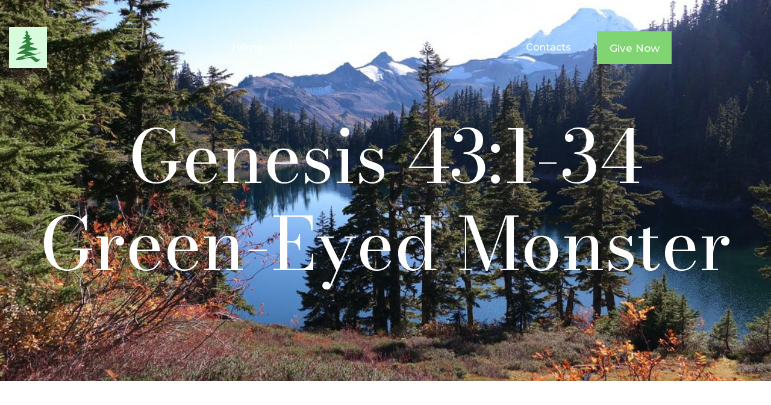

--- FILE ---
content_type: text/html; charset=UTF-8
request_url: https://evergreenbaptistfellowship.com/sermons/genesis-431-34-green-eyed-monster/
body_size: 16594
content:
<!DOCTYPE html>
<html lang="en-US" class="no-js
									 scheme_default										">
<head>
			<meta charset="UTF-8">
		<meta name="viewport" content="width=device-width, initial-scale=1, maximum-scale=1">
		<meta name="format-detection" content="telephone=no">
		<link rel="profile" href="//gmpg.org/xfn/11">
		<title>Genesis 43:1-34 Green-Eyed Monster &#8211; Evergreen Baptist Fellowship</title>
<meta name='robots' content='max-image-preview:large' />
<link rel='dns-prefetch' href='//fonts.googleapis.com' />
<link rel="alternate" type="application/rss+xml" title="Evergreen Baptist Fellowship &raquo; Feed" href="https://evergreenbaptistfellowship.com/feed/" />
<link rel="alternate" type="application/rss+xml" title="Evergreen Baptist Fellowship &raquo; Comments Feed" href="https://evergreenbaptistfellowship.com/comments/feed/" />
<link rel="alternate" type="text/calendar" title="Evergreen Baptist Fellowship &raquo; iCal Feed" href="https://evergreenbaptistfellowship.com/events/?ical=1" />
<link rel="alternate" type="application/rss+xml" title="Evergreen Baptist Fellowship &raquo; Genesis 43:1-34 Green-Eyed Monster Comments Feed" href="https://evergreenbaptistfellowship.com/sermons/genesis-431-34-green-eyed-monster/feed/" />
<link rel="alternate" title="oEmbed (JSON)" type="application/json+oembed" href="https://evergreenbaptistfellowship.com/wp-json/oembed/1.0/embed?url=https%3A%2F%2Fevergreenbaptistfellowship.com%2Fsermons%2Fgenesis-431-34-green-eyed-monster%2F" />
<link rel="alternate" title="oEmbed (XML)" type="text/xml+oembed" href="https://evergreenbaptistfellowship.com/wp-json/oembed/1.0/embed?url=https%3A%2F%2Fevergreenbaptistfellowship.com%2Fsermons%2Fgenesis-431-34-green-eyed-monster%2F&#038;format=xml" />
<meta property="og:url" content="https://evergreenbaptistfellowship.com/sermons/genesis-431-34-green-eyed-monster/ "/>
			<meta property="og:title" content="Genesis 43:1-34 Green-Eyed Monster" />
			<meta property="og:description" content="" />  
			<meta property="og:type" content="article" />				<meta property="og:image" content="https://evergreenbaptistfellowship.com/wp-content/uploads/2021/10/nebula-stockpack-unsplash-scaled.jpg"/>
				<style id='wp-img-auto-sizes-contain-inline-css' type='text/css'>
img:is([sizes=auto i],[sizes^="auto," i]){contain-intrinsic-size:3000px 1500px}
/*# sourceURL=wp-img-auto-sizes-contain-inline-css */
</style>
<style id='wp-emoji-styles-inline-css' type='text/css'>

	img.wp-smiley, img.emoji {
		display: inline !important;
		border: none !important;
		box-shadow: none !important;
		height: 1em !important;
		width: 1em !important;
		margin: 0 0.07em !important;
		vertical-align: -0.1em !important;
		background: none !important;
		padding: 0 !important;
	}
/*# sourceURL=wp-emoji-styles-inline-css */
</style>
<link property="stylesheet" rel='stylesheet' id='wp-block-library-css' href='https://evergreenbaptistfellowship.com/wp-includes/css/dist/block-library/style.min.css?ver=6.9' type='text/css' media='all' />
<style id='classic-theme-styles-inline-css' type='text/css'>
/*! This file is auto-generated */
.wp-block-button__link{color:#fff;background-color:#32373c;border-radius:9999px;box-shadow:none;text-decoration:none;padding:calc(.667em + 2px) calc(1.333em + 2px);font-size:1.125em}.wp-block-file__button{background:#32373c;color:#fff;text-decoration:none}
/*# sourceURL=/wp-includes/css/classic-themes.min.css */
</style>
<style id='global-styles-inline-css' type='text/css'>
:root{--wp--preset--aspect-ratio--square: 1;--wp--preset--aspect-ratio--4-3: 4/3;--wp--preset--aspect-ratio--3-4: 3/4;--wp--preset--aspect-ratio--3-2: 3/2;--wp--preset--aspect-ratio--2-3: 2/3;--wp--preset--aspect-ratio--16-9: 16/9;--wp--preset--aspect-ratio--9-16: 9/16;--wp--preset--color--black: #000000;--wp--preset--color--cyan-bluish-gray: #abb8c3;--wp--preset--color--white: #ffffff;--wp--preset--color--pale-pink: #f78da7;--wp--preset--color--vivid-red: #cf2e2e;--wp--preset--color--luminous-vivid-orange: #ff6900;--wp--preset--color--luminous-vivid-amber: #fcb900;--wp--preset--color--light-green-cyan: #7bdcb5;--wp--preset--color--vivid-green-cyan: #00d084;--wp--preset--color--pale-cyan-blue: #8ed1fc;--wp--preset--color--vivid-cyan-blue: #0693e3;--wp--preset--color--vivid-purple: #9b51e0;--wp--preset--color--bg-color: #ffffff;--wp--preset--color--bd-color: #edf1f4;--wp--preset--color--text-dark: #323e45;--wp--preset--color--text-light: #323e45;--wp--preset--color--text-link: #006b50;--wp--preset--color--text-hover: #082d2e;--wp--preset--color--text-link-2: #082d2e;--wp--preset--color--text-hover-2: #8bb4d0;--wp--preset--color--text-link-3: #8bb4d0;--wp--preset--color--text-hover-3: #aab9c1;--wp--preset--gradient--vivid-cyan-blue-to-vivid-purple: linear-gradient(135deg,rgb(6,147,227) 0%,rgb(155,81,224) 100%);--wp--preset--gradient--light-green-cyan-to-vivid-green-cyan: linear-gradient(135deg,rgb(122,220,180) 0%,rgb(0,208,130) 100%);--wp--preset--gradient--luminous-vivid-amber-to-luminous-vivid-orange: linear-gradient(135deg,rgb(252,185,0) 0%,rgb(255,105,0) 100%);--wp--preset--gradient--luminous-vivid-orange-to-vivid-red: linear-gradient(135deg,rgb(255,105,0) 0%,rgb(207,46,46) 100%);--wp--preset--gradient--very-light-gray-to-cyan-bluish-gray: linear-gradient(135deg,rgb(238,238,238) 0%,rgb(169,184,195) 100%);--wp--preset--gradient--cool-to-warm-spectrum: linear-gradient(135deg,rgb(74,234,220) 0%,rgb(151,120,209) 20%,rgb(207,42,186) 40%,rgb(238,44,130) 60%,rgb(251,105,98) 80%,rgb(254,248,76) 100%);--wp--preset--gradient--blush-light-purple: linear-gradient(135deg,rgb(255,206,236) 0%,rgb(152,150,240) 100%);--wp--preset--gradient--blush-bordeaux: linear-gradient(135deg,rgb(254,205,165) 0%,rgb(254,45,45) 50%,rgb(107,0,62) 100%);--wp--preset--gradient--luminous-dusk: linear-gradient(135deg,rgb(255,203,112) 0%,rgb(199,81,192) 50%,rgb(65,88,208) 100%);--wp--preset--gradient--pale-ocean: linear-gradient(135deg,rgb(255,245,203) 0%,rgb(182,227,212) 50%,rgb(51,167,181) 100%);--wp--preset--gradient--electric-grass: linear-gradient(135deg,rgb(202,248,128) 0%,rgb(113,206,126) 100%);--wp--preset--gradient--midnight: linear-gradient(135deg,rgb(2,3,129) 0%,rgb(40,116,252) 100%);--wp--preset--font-size--small: 13px;--wp--preset--font-size--medium: 20px;--wp--preset--font-size--large: 36px;--wp--preset--font-size--x-large: 42px;--wp--preset--spacing--20: 0.44rem;--wp--preset--spacing--30: 0.67rem;--wp--preset--spacing--40: 1rem;--wp--preset--spacing--50: 1.5rem;--wp--preset--spacing--60: 2.25rem;--wp--preset--spacing--70: 3.38rem;--wp--preset--spacing--80: 5.06rem;--wp--preset--shadow--natural: 6px 6px 9px rgba(0, 0, 0, 0.2);--wp--preset--shadow--deep: 12px 12px 50px rgba(0, 0, 0, 0.4);--wp--preset--shadow--sharp: 6px 6px 0px rgba(0, 0, 0, 0.2);--wp--preset--shadow--outlined: 6px 6px 0px -3px rgb(255, 255, 255), 6px 6px rgb(0, 0, 0);--wp--preset--shadow--crisp: 6px 6px 0px rgb(0, 0, 0);}:where(.is-layout-flex){gap: 0.5em;}:where(.is-layout-grid){gap: 0.5em;}body .is-layout-flex{display: flex;}.is-layout-flex{flex-wrap: wrap;align-items: center;}.is-layout-flex > :is(*, div){margin: 0;}body .is-layout-grid{display: grid;}.is-layout-grid > :is(*, div){margin: 0;}:where(.wp-block-columns.is-layout-flex){gap: 2em;}:where(.wp-block-columns.is-layout-grid){gap: 2em;}:where(.wp-block-post-template.is-layout-flex){gap: 1.25em;}:where(.wp-block-post-template.is-layout-grid){gap: 1.25em;}.has-black-color{color: var(--wp--preset--color--black) !important;}.has-cyan-bluish-gray-color{color: var(--wp--preset--color--cyan-bluish-gray) !important;}.has-white-color{color: var(--wp--preset--color--white) !important;}.has-pale-pink-color{color: var(--wp--preset--color--pale-pink) !important;}.has-vivid-red-color{color: var(--wp--preset--color--vivid-red) !important;}.has-luminous-vivid-orange-color{color: var(--wp--preset--color--luminous-vivid-orange) !important;}.has-luminous-vivid-amber-color{color: var(--wp--preset--color--luminous-vivid-amber) !important;}.has-light-green-cyan-color{color: var(--wp--preset--color--light-green-cyan) !important;}.has-vivid-green-cyan-color{color: var(--wp--preset--color--vivid-green-cyan) !important;}.has-pale-cyan-blue-color{color: var(--wp--preset--color--pale-cyan-blue) !important;}.has-vivid-cyan-blue-color{color: var(--wp--preset--color--vivid-cyan-blue) !important;}.has-vivid-purple-color{color: var(--wp--preset--color--vivid-purple) !important;}.has-black-background-color{background-color: var(--wp--preset--color--black) !important;}.has-cyan-bluish-gray-background-color{background-color: var(--wp--preset--color--cyan-bluish-gray) !important;}.has-white-background-color{background-color: var(--wp--preset--color--white) !important;}.has-pale-pink-background-color{background-color: var(--wp--preset--color--pale-pink) !important;}.has-vivid-red-background-color{background-color: var(--wp--preset--color--vivid-red) !important;}.has-luminous-vivid-orange-background-color{background-color: var(--wp--preset--color--luminous-vivid-orange) !important;}.has-luminous-vivid-amber-background-color{background-color: var(--wp--preset--color--luminous-vivid-amber) !important;}.has-light-green-cyan-background-color{background-color: var(--wp--preset--color--light-green-cyan) !important;}.has-vivid-green-cyan-background-color{background-color: var(--wp--preset--color--vivid-green-cyan) !important;}.has-pale-cyan-blue-background-color{background-color: var(--wp--preset--color--pale-cyan-blue) !important;}.has-vivid-cyan-blue-background-color{background-color: var(--wp--preset--color--vivid-cyan-blue) !important;}.has-vivid-purple-background-color{background-color: var(--wp--preset--color--vivid-purple) !important;}.has-black-border-color{border-color: var(--wp--preset--color--black) !important;}.has-cyan-bluish-gray-border-color{border-color: var(--wp--preset--color--cyan-bluish-gray) !important;}.has-white-border-color{border-color: var(--wp--preset--color--white) !important;}.has-pale-pink-border-color{border-color: var(--wp--preset--color--pale-pink) !important;}.has-vivid-red-border-color{border-color: var(--wp--preset--color--vivid-red) !important;}.has-luminous-vivid-orange-border-color{border-color: var(--wp--preset--color--luminous-vivid-orange) !important;}.has-luminous-vivid-amber-border-color{border-color: var(--wp--preset--color--luminous-vivid-amber) !important;}.has-light-green-cyan-border-color{border-color: var(--wp--preset--color--light-green-cyan) !important;}.has-vivid-green-cyan-border-color{border-color: var(--wp--preset--color--vivid-green-cyan) !important;}.has-pale-cyan-blue-border-color{border-color: var(--wp--preset--color--pale-cyan-blue) !important;}.has-vivid-cyan-blue-border-color{border-color: var(--wp--preset--color--vivid-cyan-blue) !important;}.has-vivid-purple-border-color{border-color: var(--wp--preset--color--vivid-purple) !important;}.has-vivid-cyan-blue-to-vivid-purple-gradient-background{background: var(--wp--preset--gradient--vivid-cyan-blue-to-vivid-purple) !important;}.has-light-green-cyan-to-vivid-green-cyan-gradient-background{background: var(--wp--preset--gradient--light-green-cyan-to-vivid-green-cyan) !important;}.has-luminous-vivid-amber-to-luminous-vivid-orange-gradient-background{background: var(--wp--preset--gradient--luminous-vivid-amber-to-luminous-vivid-orange) !important;}.has-luminous-vivid-orange-to-vivid-red-gradient-background{background: var(--wp--preset--gradient--luminous-vivid-orange-to-vivid-red) !important;}.has-very-light-gray-to-cyan-bluish-gray-gradient-background{background: var(--wp--preset--gradient--very-light-gray-to-cyan-bluish-gray) !important;}.has-cool-to-warm-spectrum-gradient-background{background: var(--wp--preset--gradient--cool-to-warm-spectrum) !important;}.has-blush-light-purple-gradient-background{background: var(--wp--preset--gradient--blush-light-purple) !important;}.has-blush-bordeaux-gradient-background{background: var(--wp--preset--gradient--blush-bordeaux) !important;}.has-luminous-dusk-gradient-background{background: var(--wp--preset--gradient--luminous-dusk) !important;}.has-pale-ocean-gradient-background{background: var(--wp--preset--gradient--pale-ocean) !important;}.has-electric-grass-gradient-background{background: var(--wp--preset--gradient--electric-grass) !important;}.has-midnight-gradient-background{background: var(--wp--preset--gradient--midnight) !important;}.has-small-font-size{font-size: var(--wp--preset--font-size--small) !important;}.has-medium-font-size{font-size: var(--wp--preset--font-size--medium) !important;}.has-large-font-size{font-size: var(--wp--preset--font-size--large) !important;}.has-x-large-font-size{font-size: var(--wp--preset--font-size--x-large) !important;}
:where(.wp-block-post-template.is-layout-flex){gap: 1.25em;}:where(.wp-block-post-template.is-layout-grid){gap: 1.25em;}
:where(.wp-block-term-template.is-layout-flex){gap: 1.25em;}:where(.wp-block-term-template.is-layout-grid){gap: 1.25em;}
:where(.wp-block-columns.is-layout-flex){gap: 2em;}:where(.wp-block-columns.is-layout-grid){gap: 2em;}
:root :where(.wp-block-pullquote){font-size: 1.5em;line-height: 1.6;}
/*# sourceURL=global-styles-inline-css */
</style>
<link property="stylesheet" rel='stylesheet' id='trx_addons-icons-css' href='https://evergreenbaptistfellowship.com/wp-content/plugins/trx_addons/css/font-icons/css/trx_addons_icons.css' type='text/css' media='all' />
<link property="stylesheet" rel='stylesheet' id='jquery-swiper-css' href='https://evergreenbaptistfellowship.com/wp-content/plugins/trx_addons/js/swiper/swiper.min.css' type='text/css' media='all' />
<link property="stylesheet" rel='stylesheet' id='magnific-popup-css' href='https://evergreenbaptistfellowship.com/wp-content/plugins/trx_addons/js/magnific/magnific-popup.min.css' type='text/css' media='all' />
<link property="stylesheet" rel='stylesheet' id='trx_addons-css' href='https://evergreenbaptistfellowship.com/wp-content/plugins/trx_addons/css/__styles.css' type='text/css' media='all' />
<link property="stylesheet" rel='stylesheet' id='trx_addons-animation-css' href='https://evergreenbaptistfellowship.com/wp-content/plugins/trx_addons/css/trx_addons.animation.css' type='text/css' media='all' />
<link property="stylesheet" rel='stylesheet' id='tribe-events-v2-single-skeleton-css' href='https://evergreenbaptistfellowship.com/wp-content/plugins/the-events-calendar/build/css/tribe-events-single-skeleton.css?ver=6.15.14' type='text/css' media='all' />
<link property="stylesheet" rel='stylesheet' id='tribe-events-v2-single-skeleton-full-css' href='https://evergreenbaptistfellowship.com/wp-content/plugins/the-events-calendar/build/css/tribe-events-single-full.css?ver=6.15.14' type='text/css' media='all' />
<link property="stylesheet" rel='stylesheet' id='tec-events-elementor-widgets-base-styles-css' href='https://evergreenbaptistfellowship.com/wp-content/plugins/the-events-calendar/build/css/integrations/plugins/elementor/widgets/widget-base.css?ver=6.15.14' type='text/css' media='all' />
<link property="stylesheet" rel='stylesheet' id='hallelujah-parent-style-css' href='https://evergreenbaptistfellowship.com/wp-content/themes/hallelujah/style.css?ver=6.9' type='text/css' media='all' />
<link property="stylesheet" rel='stylesheet' id='elementor-icons-css' href='https://evergreenbaptistfellowship.com/wp-content/plugins/elementor/assets/lib/eicons/css/elementor-icons.min.css?ver=5.45.0' type='text/css' media='all' />
<link property="stylesheet" rel='stylesheet' id='elementor-frontend-css' href='https://evergreenbaptistfellowship.com/wp-content/plugins/elementor/assets/css/frontend.min.css?ver=3.34.1' type='text/css' media='all' />
<style id='elementor-frontend-inline-css' type='text/css'>
.elementor-kit-1395{--e-global-color-primary:#6EC1E4;--e-global-color-secondary:#54595F;--e-global-color-text:#7A7A7A;--e-global-color-accent:#61CE70;--e-global-color-778fad55:#4054B2;--e-global-color-247bc3ef:#23A455;--e-global-color-2b69f94e:#000;--e-global-typography-primary-font-family:"Roboto";--e-global-typography-primary-font-weight:600;--e-global-typography-secondary-font-family:"Roboto Slab";--e-global-typography-secondary-font-weight:400;--e-global-typography-text-font-family:"Roboto";--e-global-typography-text-font-weight:400;--e-global-typography-accent-font-family:"Roboto";--e-global-typography-accent-font-weight:500;}.elementor-kit-1395 e-page-transition{background-color:#FFBC7D;}.elementor-section.elementor-section-boxed > .elementor-container{max-width:1300px;}.e-con{--container-max-width:1300px;}.elementor-widget:not(:last-child){margin-block-end:0px;}.elementor-element{--widgets-spacing:0px 0px;--widgets-spacing-row:0px;--widgets-spacing-column:0px;}{}.sc_layouts_title_caption{display:var(--page-title-display);}@media(max-width:1024px){.elementor-section.elementor-section-boxed > .elementor-container{max-width:1024px;}.e-con{--container-max-width:1024px;}}@media(max-width:767px){.elementor-section.elementor-section-boxed > .elementor-container{max-width:767px;}.e-con{--container-max-width:767px;}}
/*# sourceURL=elementor-frontend-inline-css */
</style>
<link property="stylesheet" rel='stylesheet' id='font-awesome-5-all-css' href='https://evergreenbaptistfellowship.com/wp-content/plugins/elementor/assets/lib/font-awesome/css/all.min.css?ver=3.34.1' type='text/css' media='all' />
<link property="stylesheet" rel='stylesheet' id='font-awesome-4-shim-css' href='https://evergreenbaptistfellowship.com/wp-content/plugins/elementor/assets/lib/font-awesome/css/v4-shims.min.css?ver=3.34.1' type='text/css' media='all' />
<link property="stylesheet" rel='stylesheet' id='elementor-gf-local-roboto-css' href='https://evergreenbaptistfellowship.com/wp-content/uploads/elementor/google-fonts/css/roboto.css?ver=1742244500' type='text/css' media='all' />
<link property="stylesheet" rel='stylesheet' id='elementor-gf-local-robotoslab-css' href='https://evergreenbaptistfellowship.com/wp-content/uploads/elementor/google-fonts/css/robotoslab.css?ver=1742244508' type='text/css' media='all' />
<link property="stylesheet" rel='stylesheet' id='hallelujah-font-google_fonts-css' href='//fonts.googleapis.com/css?family=Kristi:400%7CMontserrat:100,100italic,200,200italic,300,300italic,400,400italic,500,500italic,600,600italic,700,700italic,800,800italic,900,900italic%7CBodoni+Moda:400,500,600,700,800,900,400,500,600,700,800,900&#038;subset=latin,latin-ext' type='text/css' media='all' />
<link property="stylesheet" rel='stylesheet' id='fontello-icons-css' href='https://evergreenbaptistfellowship.com/wp-content/themes/hallelujah/css/font-icons/css/fontello.css' type='text/css' media='all' />
<link property="stylesheet" rel='stylesheet' id='hallelujah-main-css' href='https://evergreenbaptistfellowship.com/wp-content/themes/hallelujah/style.css' type='text/css' media='all' />
<style id='hallelujah-main-inline-css' type='text/css'>
.post-navigation .nav-previous a .nav-arrow { background-image: url(https://evergreenbaptistfellowship.com/wp-content/uploads/2021/12/white-book-page-on-gray-textile-stockpack-unsplash-370x208.jpg); }.post-navigation .nav-next a .nav-arrow { background-image: url(https://evergreenbaptistfellowship.com/wp-content/uploads/2022/01/czerwonczyk-zarek-samiec-na-kwiatku-stockpack-unsplash-370x208.jpg); }
/*# sourceURL=hallelujah-main-inline-css */
</style>
<link property="stylesheet" rel='stylesheet' id='mediaelement-css' href='https://evergreenbaptistfellowship.com/wp-includes/js/mediaelement/mediaelementplayer-legacy.min.css?ver=4.2.17' type='text/css' media='all' />
<link property="stylesheet" rel='stylesheet' id='wp-mediaelement-css' href='https://evergreenbaptistfellowship.com/wp-includes/js/mediaelement/wp-mediaelement.min.css?ver=6.9' type='text/css' media='all' />
<link property="stylesheet" rel='stylesheet' id='hallelujah-plugins-css' href='https://evergreenbaptistfellowship.com/wp-content/themes/hallelujah/css/__plugins.css' type='text/css' media='all' />
<link property="stylesheet" rel='stylesheet' id='hallelujah-custom-css' href='https://evergreenbaptistfellowship.com/wp-content/themes/hallelujah/css/__custom.css' type='text/css' media='all' />
<link property="stylesheet" rel='stylesheet' id='hallelujah-color-default-css' href='https://evergreenbaptistfellowship.com/wp-content/themes/hallelujah/css/__colors-default.css' type='text/css' media='all' />
<link property="stylesheet" rel='stylesheet' id='hallelujah-color-dark-css' href='https://evergreenbaptistfellowship.com/wp-content/themes/hallelujah/css/__colors-dark.css' type='text/css' media='all' />
<link property="stylesheet" rel='stylesheet' id='hallelujah-child-css' href='https://evergreenbaptistfellowship.com/wp-content/themes/hallelujah-child/style.css' type='text/css' media='all' />
<link property="stylesheet" rel='stylesheet' id='trx_addons-responsive-css' href='https://evergreenbaptistfellowship.com/wp-content/plugins/trx_addons/css/__responsive.css' type='text/css' media='all' />
<link property="stylesheet" rel='stylesheet' id='hallelujah-responsive-css' href='https://evergreenbaptistfellowship.com/wp-content/themes/hallelujah/css/__responsive.css' type='text/css' media='all' />
<script type="text/javascript" src="https://evergreenbaptistfellowship.com/wp-includes/js/jquery/jquery.min.js?ver=3.7.1" id="jquery-core-js"></script>
<script type="text/javascript" src="https://evergreenbaptistfellowship.com/wp-includes/js/jquery/jquery-migrate.min.js?ver=3.4.1" id="jquery-migrate-js"></script>
<script type="text/javascript" src="https://evergreenbaptistfellowship.com/wp-content/plugins/elementor/assets/lib/font-awesome/js/v4-shims.min.js?ver=3.34.1" id="font-awesome-4-shim-js"></script>
<link rel="https://api.w.org/" href="https://evergreenbaptistfellowship.com/wp-json/" /><link rel="alternate" title="JSON" type="application/json" href="https://evergreenbaptistfellowship.com/wp-json/wp/v2/sermons/2778" /><link rel="EditURI" type="application/rsd+xml" title="RSD" href="https://evergreenbaptistfellowship.com/xmlrpc.php?rsd" />
<meta name="generator" content="WordPress 6.9" />
<link rel="canonical" href="https://evergreenbaptistfellowship.com/sermons/genesis-431-34-green-eyed-monster/" />
<link rel='shortlink' href='https://evergreenbaptistfellowship.com/?p=2778' />
			<style type="text/css">
			<!--
				#page_preloader {
					background-color: #ffffff !important;				}
			-->
			</style>
			<meta name="tec-api-version" content="v1"><meta name="tec-api-origin" content="https://evergreenbaptistfellowship.com"><link rel="alternate" href="https://evergreenbaptistfellowship.com/wp-json/tribe/events/v1/" /><meta name="generator" content="Elementor 3.34.1; features: additional_custom_breakpoints; settings: css_print_method-internal, google_font-enabled, font_display-auto">
			<style>
				.e-con.e-parent:nth-of-type(n+4):not(.e-lazyloaded):not(.e-no-lazyload),
				.e-con.e-parent:nth-of-type(n+4):not(.e-lazyloaded):not(.e-no-lazyload) * {
					background-image: none !important;
				}
				@media screen and (max-height: 1024px) {
					.e-con.e-parent:nth-of-type(n+3):not(.e-lazyloaded):not(.e-no-lazyload),
					.e-con.e-parent:nth-of-type(n+3):not(.e-lazyloaded):not(.e-no-lazyload) * {
						background-image: none !important;
					}
				}
				@media screen and (max-height: 640px) {
					.e-con.e-parent:nth-of-type(n+2):not(.e-lazyloaded):not(.e-no-lazyload),
					.e-con.e-parent:nth-of-type(n+2):not(.e-lazyloaded):not(.e-no-lazyload) * {
						background-image: none !important;
					}
				}
			</style>
			<link rel="icon" href="https://evergreenbaptistfellowship.com/wp-content/uploads/2021/09/cropped-evergreen-logo-app-32x32.jpg" sizes="32x32" />
<link rel="icon" href="https://evergreenbaptistfellowship.com/wp-content/uploads/2021/09/cropped-evergreen-logo-app-192x192.jpg" sizes="192x192" />
<link rel="apple-touch-icon" href="https://evergreenbaptistfellowship.com/wp-content/uploads/2021/09/cropped-evergreen-logo-app-180x180.jpg" />
<meta name="msapplication-TileImage" content="https://evergreenbaptistfellowship.com/wp-content/uploads/2021/09/cropped-evergreen-logo-app-270x270.jpg" />
</head>

<body class="wp-singular sermons-template-default single single-sermons postid-2778 wp-custom-logo wp-theme-hallelujah wp-child-theme-hallelujah-child ua_chrome preloader tribe-no-js body_tag scheme_default blog_mode_post body_style_wide is_single sidebar_show sidebar_right sidebar_small_screen_below trx_addons_present header_type_custom header_style_header-custom-32 header_position_default menu_style_top no_layout elementor-default elementor-kit-1395">


	<div id="page_preloader"><div class="preloader_wrap preloader_dots"><div class="preloader_dot" id="preloader_dot_one"></div><div class="preloader_dot" id="preloader_dot_two"></div><div class="preloader_dot" id="preloader_dot_three"></div></div></div>
	<div class="body_wrap">

		<div class="page_wrap">
			
						<a class="hallelujah_skip_link skip_to_content_link" href="#content_skip_link_anchor" tabindex="1">Skip to content</a>
						<a class="hallelujah_skip_link skip_to_sidebar_link" href="#sidebar_skip_link_anchor" tabindex="1">Skip to sidebar</a>
						<a class="hallelujah_skip_link skip_to_footer_link" href="#footer_skip_link_anchor" tabindex="1">Skip to footer</a>
			
			<header class="top_panel top_panel_custom top_panel_custom_32 top_panel_custom_elementor-header-default				 without_bg_image with_featured_image">
	<style id="elementor-post-32">.elementor-32 .elementor-element.elementor-element-f841b07 > .elementor-container > .elementor-column > .elementor-widget-wrap{align-content:center;align-items:center;}.elementor-32 .elementor-element.elementor-element-f841b07:not(.elementor-motion-effects-element-type-background), .elementor-32 .elementor-element.elementor-element-f841b07 > .elementor-motion-effects-container > .elementor-motion-effects-layer{background-color:rgba(0,0,0,0);}.elementor-32 .elementor-element.elementor-element-f841b07{transition:background 0.3s, border 0.3s, border-radius 0.3s, box-shadow 0.3s;padding:45px 0px 0px 0px;z-index:15;}.elementor-32 .elementor-element.elementor-element-f841b07 > .elementor-background-overlay{transition:background 0.3s, border-radius 0.3s, opacity 0.3s;}.elementor-32 .elementor-element.elementor-element-32cbc66 .logo_image{max-height:4.5em;}.elementor-bc-flex-widget .elementor-32 .elementor-element.elementor-element-5d36b8f.elementor-column .elementor-widget-wrap{align-items:center;}.elementor-32 .elementor-element.elementor-element-5d36b8f.elementor-column.elementor-element[data-element_type="column"] > .elementor-widget-wrap.elementor-element-populated{align-content:center;align-items:center;}.elementor-32 .elementor-element.elementor-element-5d36b8f > .elementor-widget-wrap > .elementor-widget:not(.elementor-widget__width-auto):not(.elementor-widget__width-initial):not(:last-child):not(.elementor-absolute){margin-block-end:0px;}.elementor-32 .elementor-element.elementor-element-f44f1ab > .elementor-container > .elementor-column > .elementor-widget-wrap{align-content:center;align-items:center;}.elementor-32 .elementor-element.elementor-element-1fd2c5d .logo_image{max-height:7.5em;}.elementor-32 .elementor-element.elementor-element-d5d3839:not(.elementor-motion-effects-element-type-background), .elementor-32 .elementor-element.elementor-element-d5d3839 > .elementor-motion-effects-container > .elementor-motion-effects-layer{background-image:url("https://evergreenbaptistfellowship.com/wp-content/uploads/2021/09/evergreen-baptist-church.jpeg");background-position:center center;background-repeat:no-repeat;background-size:cover;}.elementor-32 .elementor-element.elementor-element-d5d3839 > .elementor-background-overlay{background-color:#090909;opacity:0.5;transition:background 0.3s, border-radius 0.3s, opacity 0.3s;}.elementor-32 .elementor-element.elementor-element-d5d3839{transition:background 0.3s, border 0.3s, border-radius 0.3s, box-shadow 0.3s;margin-top:-120px;margin-bottom:0px;padding:195px 0px 155px 0px;}.elementor-32 .elementor-element.elementor-element-74f48c8 .sc_layouts_title{min-height:0px;}@media(max-width:1024px){.elementor-32 .elementor-element.elementor-element-d5d3839{padding:150px 0px 75px 0px;}}@media(min-width:768px){.elementor-32 .elementor-element.elementor-element-17a11d3{width:13.03%;}.elementor-32 .elementor-element.elementor-element-5d36b8f{width:86.967%;}}@media(max-width:1024px) and (min-width:768px){.elementor-32 .elementor-element.elementor-element-17a11d3{width:17%;}.elementor-32 .elementor-element.elementor-element-5d36b8f{width:83%;}}@media(max-width:767px){.elementor-32 .elementor-element.elementor-element-07207b5{width:40%;}.elementor-32 .elementor-element.elementor-element-af31236{width:60%;}.elementor-32 .elementor-element.elementor-element-d5d3839{margin-top:0px;margin-bottom:0px;padding:75px 0px 75px 0px;}}</style><style>.elementor-32 .elementor-element.elementor-element-f841b07 > .elementor-container > .elementor-column > .elementor-widget-wrap{align-content:center;align-items:center;}.elementor-32 .elementor-element.elementor-element-f841b07:not(.elementor-motion-effects-element-type-background), .elementor-32 .elementor-element.elementor-element-f841b07 > .elementor-motion-effects-container > .elementor-motion-effects-layer{background-color:rgba(0,0,0,0);}.elementor-32 .elementor-element.elementor-element-f841b07{transition:background 0.3s, border 0.3s, border-radius 0.3s, box-shadow 0.3s;padding:45px 0px 0px 0px;z-index:15;}.elementor-32 .elementor-element.elementor-element-f841b07 > .elementor-background-overlay{transition:background 0.3s, border-radius 0.3s, opacity 0.3s;}.elementor-32 .elementor-element.elementor-element-32cbc66 .logo_image{max-height:4.5em;}.elementor-bc-flex-widget .elementor-32 .elementor-element.elementor-element-5d36b8f.elementor-column .elementor-widget-wrap{align-items:center;}.elementor-32 .elementor-element.elementor-element-5d36b8f.elementor-column.elementor-element[data-element_type="column"] > .elementor-widget-wrap.elementor-element-populated{align-content:center;align-items:center;}.elementor-32 .elementor-element.elementor-element-5d36b8f > .elementor-widget-wrap > .elementor-widget:not(.elementor-widget__width-auto):not(.elementor-widget__width-initial):not(:last-child):not(.elementor-absolute){margin-block-end:0px;}.elementor-32 .elementor-element.elementor-element-f44f1ab > .elementor-container > .elementor-column > .elementor-widget-wrap{align-content:center;align-items:center;}.elementor-32 .elementor-element.elementor-element-1fd2c5d .logo_image{max-height:7.5em;}.elementor-32 .elementor-element.elementor-element-d5d3839:not(.elementor-motion-effects-element-type-background), .elementor-32 .elementor-element.elementor-element-d5d3839 > .elementor-motion-effects-container > .elementor-motion-effects-layer{background-image:url("https://evergreenbaptistfellowship.com/wp-content/uploads/2021/09/evergreen-baptist-church.jpeg");background-position:center center;background-repeat:no-repeat;background-size:cover;}.elementor-32 .elementor-element.elementor-element-d5d3839 > .elementor-background-overlay{background-color:#090909;opacity:0.5;transition:background 0.3s, border-radius 0.3s, opacity 0.3s;}.elementor-32 .elementor-element.elementor-element-d5d3839{transition:background 0.3s, border 0.3s, border-radius 0.3s, box-shadow 0.3s;margin-top:-120px;margin-bottom:0px;padding:195px 0px 155px 0px;}.elementor-32 .elementor-element.elementor-element-74f48c8 .sc_layouts_title{min-height:0px;}@media(max-width:1024px){.elementor-32 .elementor-element.elementor-element-d5d3839{padding:150px 0px 75px 0px;}}@media(min-width:768px){.elementor-32 .elementor-element.elementor-element-17a11d3{width:13.03%;}.elementor-32 .elementor-element.elementor-element-5d36b8f{width:86.967%;}}@media(max-width:1024px) and (min-width:768px){.elementor-32 .elementor-element.elementor-element-17a11d3{width:17%;}.elementor-32 .elementor-element.elementor-element-5d36b8f{width:83%;}}@media(max-width:767px){.elementor-32 .elementor-element.elementor-element-07207b5{width:40%;}.elementor-32 .elementor-element.elementor-element-af31236{width:60%;}.elementor-32 .elementor-element.elementor-element-d5d3839{margin-top:0px;margin-bottom:0px;padding:75px 0px 75px 0px;}}</style>		<div data-elementor-type="wp-post" data-elementor-id="32" class="elementor elementor-32" data-elementor-post-type="cpt_layouts">
						<section class="elementor-section elementor-top-section elementor-element elementor-element-f841b07 elementor-section-content-middle sc_layouts_hide_on_mobile scheme_dark elementor-section-boxed elementor-section-height-default elementor-section-height-default" data-id="f841b07" data-element_type="section" data-settings="{&quot;background_background&quot;:&quot;classic&quot;}">
						<div class="elementor-container elementor-column-gap-extended">
					<div class="elementor-column elementor-col-33 elementor-top-column elementor-element elementor-element-17a11d3 sc_layouts_column_align_column sc_layouts_column_align_left sc_inner_width_none sc_content_align_inherit sc_layouts_column_icons_position_left" data-id="17a11d3" data-element_type="column">
			<div class="elementor-widget-wrap elementor-element-populated">
						<div class="sc_layouts_item elementor-element elementor-element-32cbc66 sc_fly_static elementor-widget elementor-widget-trx_sc_layouts_logo" data-id="32cbc66" data-element_type="widget" data-widget_type="trx_sc_layouts_logo.default">
				<div class="elementor-widget-container">
					<a href="https://evergreenbaptistfellowship.com/" id="trx_sc_layouts_logo_772673147" class="sc_layouts_logo sc_layouts_logo_default trx_addons_inline_102268484"><img fetchpriority="high" class="logo_image"
					src="//evergreenbaptistfellowship.com/wp-content/uploads/2021/09/evergreen-logo-app.jpg"
											srcset="//evergreenbaptistfellowship.com/wp-content/uploads/2021/09/evergreen-logo-app.jpg 2x"
											alt="Evergreen Baptist Fellowship" width="1000" height="1079"></a><!-- /.sc_layouts_logo -->				</div>
				</div>
					</div>
		</div>
				<div class="elementor-column elementor-col-66 elementor-top-column elementor-element elementor-element-5d36b8f sc_layouts_column_align_right sc_layouts_column sc_content_align_right sc_layouts_column_icons_position_right sc_inner_width_none" data-id="5d36b8f" data-element_type="column">
			<div class="elementor-widget-wrap elementor-element-populated">
						<div class="sc_layouts_item elementor-element elementor-element-3180414 sc_fly_static elementor-widget elementor-widget-trx_sc_layouts_menu" data-id="3180414" data-element_type="widget" data-widget_type="trx_sc_layouts_menu.default">
				<div class="elementor-widget-container">
					<nav class="sc_layouts_menu sc_layouts_menu_default sc_layouts_menu_dir_horizontal menu_hover_fade" id="trx_sc_layouts_menu_1311456971" data-animation-in="fadeIn" data-animation-out="fadeOut"		><ul id="menu_main" class="sc_layouts_menu_nav menu_main_nav"><li id="menu-item-2093" class="menu-item menu-item-type-post_type menu-item-object-page menu-item-home menu-item-2093"><a href="https://evergreenbaptistfellowship.com/"><span>Home</span></a></li><li id="menu-item-2411" class="menu-item menu-item-type-custom menu-item-object-custom menu-item-has-children menu-item-2411"><a href="#"><span>About</span></a>
<ul class="sub-menu"><li id="menu-item-2105" class="menu-item menu-item-type-post_type menu-item-object-page menu-item-2105"><a href="https://evergreenbaptistfellowship.com/location/"><span>Location</span></a></li><li id="menu-item-2103" class="menu-item menu-item-type-post_type menu-item-object-page menu-item-2103"><a href="https://evergreenbaptistfellowship.com/staff/"><span>Staff</span></a></li><li id="menu-item-2175" class="menu-item menu-item-type-post_type menu-item-object-page menu-item-2175"><a href="https://evergreenbaptistfellowship.com/what-we-believe/"><span>What We Believe</span></a></li></ul>
</li><li id="menu-item-2228" class="menu-item menu-item-type-custom menu-item-object-custom menu-item-2228"><a href="/events/"><span>Events</span></a></li><li id="menu-item-2097" class="menu-item menu-item-type-post_type menu-item-object-page menu-item-2097"><a href="https://evergreenbaptistfellowship.com/sermons/"><span>Sermons</span></a></li><li id="menu-item-2106" class="menu-item menu-item-type-post_type menu-item-object-page menu-item-2106"><a href="https://evergreenbaptistfellowship.com/gallery/"><span>Gallery</span></a></li><li id="menu-item-2477" class="menu-item menu-item-type-post_type menu-item-object-page menu-item-2477"><a href="https://evergreenbaptistfellowship.com/contacts/"><span>Contacts</span></a></li></ul></nav><!-- /.sc_layouts_menu -->				</div>
				</div>
				<div class="sc_layouts_item elementor-element elementor-element-eff80e3 sc_fly_static elementor-widget elementor-widget-trx_sc_button" data-id="eff80e3" data-element_type="widget" data-widget_type="trx_sc_button.default">
				<div class="elementor-widget-container">
					<div id="trx_sc_button_2133681600"	class="sc_item_button sc_button_wrap"><a href="https://evergreenbaptistfellowship.com/give/" class="sc_button sc_button_default sc_button_size_small sc_button_icon_left"><span class="sc_button_text"><span class="sc_button_title">Give Now</span></span><!-- /.sc_button_text --></a><!-- /.sc_button --></div><!-- /.sc_item_button -->				</div>
				</div>
					</div>
		</div>
					</div>
		</section>
				<section class="elementor-section elementor-top-section elementor-element elementor-element-f44f1ab elementor-section-content-middle sc_layouts_row sc_layouts_row_type_compact sc_layouts_row_fixed sc_layouts_row_fixed_always sc_layouts_row_delimiter sc_layouts_hide_on_wide sc_layouts_hide_on_desktop sc_layouts_hide_on_notebook sc_layouts_hide_on_tablet scheme_dark elementor-section-boxed elementor-section-height-default elementor-section-height-default" data-id="f44f1ab" data-element_type="section">
						<div class="elementor-container elementor-column-gap-extended">
					<div class="elementor-column elementor-col-33 elementor-top-column elementor-element elementor-element-07207b5 sc_layouts_column_align_column sc_layouts_column_align_left sc_inner_width_none sc_content_align_inherit sc_layouts_column_icons_position_left" data-id="07207b5" data-element_type="column">
			<div class="elementor-widget-wrap elementor-element-populated">
						<div class="sc_layouts_item elementor-element elementor-element-1fd2c5d sc_fly_static elementor-widget elementor-widget-trx_sc_layouts_logo" data-id="1fd2c5d" data-element_type="widget" data-widget_type="trx_sc_layouts_logo.default">
				<div class="elementor-widget-container">
					<a href="https://evergreenbaptistfellowship.com/" id="trx_sc_layouts_logo_984902073" class="sc_layouts_logo sc_layouts_logo_default trx_addons_inline_1650369572"><img fetchpriority="high" class="logo_image"
					src="//evergreenbaptistfellowship.com/wp-content/uploads/2021/09/evergreen-logo-app.jpg"
											srcset="//evergreenbaptistfellowship.com/wp-content/uploads/2021/09/evergreen-logo-app.jpg 2x"
											alt="Evergreen Baptist Fellowship" width="1000" height="1079"></a><!-- /.sc_layouts_logo -->				</div>
				</div>
					</div>
		</div>
				<div class="elementor-column elementor-col-66 elementor-top-column elementor-element elementor-element-af31236 sc_layouts_column_align_column sc_layouts_column_align_right sc_inner_width_none sc_content_align_inherit sc_layouts_column_icons_position_left" data-id="af31236" data-element_type="column">
			<div class="elementor-widget-wrap elementor-element-populated">
						<div class="sc_layouts_item elementor-element elementor-element-618e2da sc_fly_static elementor-widget elementor-widget-trx_sc_layouts_menu" data-id="618e2da" data-element_type="widget" data-widget_type="trx_sc_layouts_menu.default">
				<div class="elementor-widget-container">
					<div id="trx_sc_layouts_menu_1560257815" class="sc_layouts_iconed_text sc_layouts_menu_mobile_button_burger sc_layouts_menu_mobile_button without_menu">
		<a class="sc_layouts_item_link sc_layouts_iconed_text_link" href="#">
			<span class="sc_layouts_item_icon sc_layouts_iconed_text_icon trx_addons_icon-menu"></span>
		</a>
		</div>				</div>
				</div>
					</div>
		</div>
					</div>
		</section>
				<section class="elementor-section elementor-top-section elementor-element elementor-element-d5d3839 elementor-section-full_width scheme_dark elementor-section-height-default elementor-section-height-default" data-id="d5d3839" data-element_type="section" data-settings="{&quot;background_background&quot;:&quot;classic&quot;}">
							<div class="elementor-background-overlay"></div>
							<div class="elementor-container elementor-column-gap-no">
					<div class="elementor-column elementor-col-100 elementor-top-column elementor-element elementor-element-e5bd07a sc_inner_width_none sc_content_align_inherit sc_layouts_column_icons_position_left" data-id="e5bd07a" data-element_type="column">
			<div class="elementor-widget-wrap elementor-element-populated">
						<div class="sc_layouts_item elementor-element elementor-element-74f48c8 sc_fly_static elementor-widget elementor-widget-trx_sc_layouts_title" data-id="74f48c8" data-element_type="widget" data-widget_type="trx_sc_layouts_title.default">
				<div class="elementor-widget-container">
					<div id="trx_sc_layouts_title_117865470" class="sc_layouts_title sc_align_center with_content without_image without_tint"><div class="sc_layouts_title_content"><div class="sc_layouts_title_title">							<h1 class="sc_layouts_title_caption">Genesis 43:1-34 Green-Eyed Monster</h1>
							</div></div><!-- .sc_layouts_title_content --></div><!-- /.sc_layouts_title -->				</div>
				</div>
					</div>
		</div>
					</div>
		</section>
				</div>
		</header>
<div class="menu_mobile_overlay"></div>
<div class="menu_mobile menu_mobile_fullscreen scheme_dark">
	<div class="menu_mobile_inner">
		<a class="menu_mobile_close theme_button_close"><span class="theme_button_close_icon"></span></a>
		<a class="sc_layouts_logo" href="https://evergreenbaptistfellowship.com/">
		<img src="//evergreenbaptistfellowship.com/wp-content/uploads/2021/09/evergreen-logo-app-278x300.jpg" srcset="//evergreenbaptistfellowship.com/wp-content/uploads/2021/09/evergreen-logo-app-278x300.jpg 2x" alt="" width="278" height="300">	</a>
	<nav class="menu_mobile_nav_area" itemscope="itemscope" itemtype="https://schema.org/SiteNavigationElement"><ul id="menu_mobile" class=" menu_mobile_nav"><li class="menu-item menu-item-type-post_type menu-item-object-page menu-item-home menu-item-2093"><a href="https://evergreenbaptistfellowship.com/"><span>Home</span></a></li><li class="menu-item menu-item-type-custom menu-item-object-custom menu-item-has-children menu-item-2411"><a href="#"><span>About</span></a>
<ul class="sub-menu"><li class="menu-item menu-item-type-post_type menu-item-object-page menu-item-2105"><a href="https://evergreenbaptistfellowship.com/location/"><span>Location</span></a></li><li class="menu-item menu-item-type-post_type menu-item-object-page menu-item-2103"><a href="https://evergreenbaptistfellowship.com/staff/"><span>Staff</span></a></li><li class="menu-item menu-item-type-post_type menu-item-object-page menu-item-2175"><a href="https://evergreenbaptistfellowship.com/what-we-believe/"><span>What We Believe</span></a></li></ul>
</li><li class="menu-item menu-item-type-custom menu-item-object-custom menu-item-2228"><a href="/events/"><span>Events</span></a></li><li class="menu-item menu-item-type-post_type menu-item-object-page menu-item-2097"><a href="https://evergreenbaptistfellowship.com/sermons/"><span>Sermons</span></a></li><li class="menu-item menu-item-type-post_type menu-item-object-page menu-item-2106"><a href="https://evergreenbaptistfellowship.com/gallery/"><span>Gallery</span></a></li><li class="menu-item menu-item-type-post_type menu-item-object-page menu-item-2477"><a href="https://evergreenbaptistfellowship.com/contacts/"><span>Contacts</span></a></li></ul></nav><div class="search_wrap search_style_normal search_mobile">
	<div class="search_form_wrap">
		<form role="search" method="get" class="search_form" action="https://evergreenbaptistfellowship.com/">
			<input type="hidden" value="" name="post_types">
			<input type="text" class="search_field" placeholder="Search" value="" name="s">
			<button type="submit" class="search_submit trx_addons_icon-search"></button>
					</form>
	</div>
	</div><div class="socials_mobile"><a target="_blank" href="https://www.facebook.com/evergreenbaptistfellowship" class="social_item social_item_style_icons sc_icon_type_icons social_item_type_icons"><span class="social_icon social_icon_socials-fb"><span class="icon-socials-fb"></span></span></a><a target="_blank" href="https://www.youtube.com/channel/UC822ntI-1wCw49G9tZeJmgg" class="social_item social_item_style_icons sc_icon_type_icons social_item_type_icons"><span class="social_icon social_icon_youtube-logo"><span class="icon-youtube-logo"></span></span></a></div>	</div>
</div>

			<div class="page_content_wrap">
								<div class="content_wrap">

					<div class="content">
												<a id="content_skip_link_anchor" class="hallelujah_skip_link_anchor" href="#"></a>
						<article id="post-2778"
	class="post_item_single post_type_sermons post_format_ post-2778 sermons type-sermons status-publish has-post-thumbnail hentry category-book-of-genesis">
	<div class="post_content post_content_single entry-content" itemprop="mainEntityOfPage">
	            <div class="ctc_sermon_meta">
                                                <div class="post_video_hover post_video_hover_popup"><a class="video_hover trx_addons_popup_link" href="#sc_video_1949809166_popup"></a>								<span class="ctc_sermon_meta_title">Play</span></div>
                                <div id="sc_video_1949809166_popup" class="sc_layouts_popup"><div id="sc_video_1949809166_popup_player" class="trx_addons_video_player without_cover"><div class="video_embed video_frame"><iframe title="Genesis 43:1-34 Green Eyed Monster" width="1270" height="714" data-src="https://www.youtube.com/embed/KdXZCBSQQmA?feature=oembed&autoplay=1"  allow="accelerometer; autoplay; clipboard-write; encrypted-media; gyroscope; picture-in-picture" allowfullscreen></iframe></div></div></div>            </div>
				</div><!-- .entry-content -->


	</article>
<script>jQuery('.ctc_sermon_meta + .wp-block-image').insertBefore(jQuery('.ctc_sermon_meta'));</script>			<section class="related_wrap related_position_below_content related_style_classic">
				<h3 class="section_title related_wrap_title">You May Also Like</h3><div class="columns_wrap posts_container columns_padding_bottom"><div class="column-1_2"><div id="post-2862" class="related_item post_format_standard post-2862 sermons type-sermons status-publish has-post-thumbnail hentry category-book-of-genesis" data-post-id="2862">
	<div class="post_featured with_thumb hover_icon"><img width="760" height="428" src="https://evergreenbaptistfellowship.com/wp-content/uploads/2022/02/green-grass-field-during-daytime-stockpack-unsplash-760x428.jpg" class="attachment-hallelujah-thumb-big size-hallelujah-thumb-big wp-post-image" alt="green grass field during daytime" decoding="async" srcset="https://evergreenbaptistfellowship.com/wp-content/uploads/2022/02/green-grass-field-during-daytime-stockpack-unsplash-760x428.jpg 760w, https://evergreenbaptistfellowship.com/wp-content/uploads/2022/02/green-grass-field-during-daytime-stockpack-unsplash-1170x658.jpg 1170w, https://evergreenbaptistfellowship.com/wp-content/uploads/2022/02/green-grass-field-during-daytime-stockpack-unsplash-370x208.jpg 370w, https://evergreenbaptistfellowship.com/wp-content/uploads/2022/02/green-grass-field-during-daytime-stockpack-unsplash-270x152.jpg 270w" sizes="(max-width: 760px) 100vw, 760px" />						<div class="mask"></div>
									<div class="icons"><a href="https://evergreenbaptistfellowship.com/sermons/genesis-491-33-israels-future-sermon-63/"  aria-hidden="true" class="icon-eye-1"></a></div>
						<div class="ctc_sermon_meta">
											<div class="post_video_hover_ctc post_video_hover_popup"><a class="video_hover trx_addons_popup_link" href="#sc_video_1474259344_popup"></a>							</div>
							<div id="sc_video_1474259344_popup" class="sc_layouts_popup"><div id="sc_video_1474259344_popup_player" class="trx_addons_video_player without_cover"><div class="video_embed video_frame"><iframe title="Genesis 49:1-33 Israel&#039;s Future Sermon 63" width="1270" height="714" data-src="https://www.youtube.com/embed/gxhe0lxCRBU?feature=oembed&autoplay=1"  allow="accelerometer; autoplay; clipboard-write; encrypted-media; gyroscope; picture-in-picture" allowfullscreen></iframe></div></div></div>			</div>
			</div>	<div class="post_header entry-header">
				<h6 class="post_title entry-title"><a href="https://evergreenbaptistfellowship.com/sermons/genesis-491-33-israels-future-sermon-63/">Genesis 49:1-33 Israel&#8217;s Future Sermon 63</a></h6>
	</div>
</div>
</div><div class="column-1_2"><div id="post-2775" class="related_item post_format_standard post-2775 sermons type-sermons status-publish has-post-thumbnail hentry category-book-of-genesis" data-post-id="2775">
	<div class="post_featured with_thumb hover_icon"><img width="760" height="428" src="https://evergreenbaptistfellowship.com/wp-content/uploads/2021/12/white-book-page-on-gray-textile-stockpack-unsplash-760x428.jpg" class="attachment-hallelujah-thumb-big size-hallelujah-thumb-big wp-post-image" alt="white book page on gray textile" decoding="async" srcset="https://evergreenbaptistfellowship.com/wp-content/uploads/2021/12/white-book-page-on-gray-textile-stockpack-unsplash-760x428.jpg 760w, https://evergreenbaptistfellowship.com/wp-content/uploads/2021/12/white-book-page-on-gray-textile-stockpack-unsplash-1170x658.jpg 1170w, https://evergreenbaptistfellowship.com/wp-content/uploads/2021/12/white-book-page-on-gray-textile-stockpack-unsplash-370x208.jpg 370w, https://evergreenbaptistfellowship.com/wp-content/uploads/2021/12/white-book-page-on-gray-textile-stockpack-unsplash-270x152.jpg 270w" sizes="(max-width: 760px) 100vw, 760px" />						<div class="mask"></div>
									<div class="icons"><a href="https://evergreenbaptistfellowship.com/sermons/genesis-421-38-grace-produces-guilt/"  aria-hidden="true" class="icon-eye-1"></a></div>
						<div class="ctc_sermon_meta">
											<div class="post_video_hover_ctc post_video_hover_popup"><a class="video_hover trx_addons_popup_link" href="#sc_video_1920855216_popup"></a>							</div>
							<div id="sc_video_1920855216_popup" class="sc_layouts_popup"><div id="sc_video_1920855216_popup_player" class="trx_addons_video_player without_cover"><div class="video_embed video_frame"><iframe title="Genesis 42:1-38 Grace Produces Guilt Sermon 56" width="1270" height="714" data-src="https://www.youtube.com/embed/IOitn0ZgmSM?feature=oembed&autoplay=1"  allow="accelerometer; autoplay; clipboard-write; encrypted-media; gyroscope; picture-in-picture" allowfullscreen></iframe></div></div></div>			</div>
			</div>	<div class="post_header entry-header">
				<h6 class="post_title entry-title"><a href="https://evergreenbaptistfellowship.com/sermons/genesis-421-38-grace-produces-guilt/">Genesis 42:1-38 Grace Produces Guilt</a></h6>
	</div>
</div>
</div></div>			</section><!-- </.related_wrap> -->
				<section class="comments_wrap">
					<div class="comments_form_wrap">
				<div class="comments_form">
					<div id="respond" class="comment-respond">
		<h3 id="reply-title" class="section_title comments_form_title">Leave a comment <small><a rel="nofollow" id="cancel-comment-reply-link" href="/sermons/genesis-431-34-green-eyed-monster/#respond" style="display:none;">Cancel reply</a></small></h3><p class="must-log-in">You must be <a href="https://evergreenbaptistfellowship.com/cs-login?redirect_to=https%3A%2F%2Fevergreenbaptistfellowship.com%2Fsermons%2Fgenesis-431-34-green-eyed-monster%2F">logged in</a> to post a comment.</p>	</div><!-- #respond -->
					</div>
			</div><!-- /.comments_form_wrap -->
				</section><!-- /.comments_wrap -->
							</div><!-- </.content> -->
							<div class="sidebar widget_area
			 right sidebar_below sidebar_default scheme_dark		" role="complementary">
						<a id="sidebar_skip_link_anchor" class="hallelujah_skip_link_anchor" href="#"></a>
						<div class="sidebar_inner">
				<aside id="search-2" class="widget widget_search"><form role="search" method="get" class="search-form" action="https://evergreenbaptistfellowship.com/">
				<label>
					<span class="screen-reader-text">Search for:</span>
					<input type="search" class="search-field" placeholder="Search &hellip;" value="" name="s" />
				</label>
				<input type="submit" class="search-submit" value="Search" />
			</form></aside><aside id="trx_addons_widget_calendar-2" class="widget widget_calendar"><h5 class="widget_title">Calendar</h5><table id="wp-calendar" class="wp-calendar-table">
	<caption>January 2026</caption>
	<thead>
	<tr>
		<th scope="col" aria-label="Sunday">S</th>
		<th scope="col" aria-label="Monday">M</th>
		<th scope="col" aria-label="Tuesday">T</th>
		<th scope="col" aria-label="Wednesday">W</th>
		<th scope="col" aria-label="Thursday">T</th>
		<th scope="col" aria-label="Friday">F</th>
		<th scope="col" aria-label="Saturday">S</th>
	</tr>
	</thead>
	<tbody>
	<tr>
		<td colspan="4" class="pad">&nbsp;</td><td>1</td><td>2</td><td>3</td>
	</tr>
	<tr>
		<td>4</td><td>5</td><td>6</td><td>7</td><td>8</td><td>9</td><td>10</td>
	</tr>
	<tr>
		<td>11</td><td>12</td><td>13</td><td>14</td><td>15</td><td>16</td><td>17</td>
	</tr>
	<tr>
		<td>18</td><td id="today">19</td><td>20</td><td>21</td><td>22</td><td>23</td><td>24</td>
	</tr>
	<tr>
		<td>25</td><td>26</td><td>27</td><td>28</td><td>29</td><td>30</td><td>31</td>
	</tr>
	</tbody>
	</table><nav aria-label="Previous and next months" class="wp-calendar-nav">
		<span class="wp-calendar-nav-prev">&nbsp;</span>
		<span class="pad">&nbsp;</span>
		<span class="wp-calendar-nav-next">&nbsp;</span>
	</nav></aside>			</div><!-- /.sidebar_inner -->
		</div><!-- /.sidebar -->
		<div class="clearfix"></div>
							</div><!-- </.content_wrap> -->
								</div><!-- </.page_content_wrap> -->

						<a id="footer_skip_link_anchor" class="hallelujah_skip_link_anchor" href="#"></a>
			<footer class="footer_wrap footer_custom footer_custom_462 footer_custom_main-footer						 scheme_dark						">
	<style id="elementor-post-462">.elementor-462 .elementor-element.elementor-element-ddfec31:not(.elementor-motion-effects-element-type-background), .elementor-462 .elementor-element.elementor-element-ddfec31 > .elementor-motion-effects-container > .elementor-motion-effects-layer{background-color:#323e45;}.elementor-462 .elementor-element.elementor-element-ddfec31{transition:background 0.3s, border 0.3s, border-radius 0.3s, box-shadow 0.3s;padding:62px 0px 42px 0px;}.elementor-462 .elementor-element.elementor-element-ddfec31 > .elementor-background-overlay{transition:background 0.3s, border-radius 0.3s, opacity 0.3s;}.elementor-462 .elementor-element.elementor-element-f28f4d8 > .elementor-element-populated.elementor-column-wrap{padding:0px 0px 0px 0px;}.elementor-462 .elementor-element.elementor-element-f28f4d8 > .elementor-element-populated.elementor-widget-wrap{padding:0px 0px 0px 0px;}.elementor-462 .elementor-element.elementor-element-37428c0 > .elementor-widget-container{margin:11px 0px 0px 0px;}.elementor-462 .elementor-element.elementor-element-1fd5846 > .elementor-widget-container{padding:0em 0em 0em 1.5em;}.elementor-462 .elementor-element.elementor-element-bce3175 > .elementor-container > .elementor-column > .elementor-widget-wrap{align-content:center;align-items:center;}.elementor-462 .elementor-element.elementor-element-bce3175:not(.elementor-motion-effects-element-type-background), .elementor-462 .elementor-element.elementor-element-bce3175 > .elementor-motion-effects-container > .elementor-motion-effects-layer{background-color:#2c363b;}.elementor-462 .elementor-element.elementor-element-bce3175{transition:background 0.3s, border 0.3s, border-radius 0.3s, box-shadow 0.3s;padding:21px 0px 21px 0px;}.elementor-462 .elementor-element.elementor-element-bce3175 > .elementor-background-overlay{transition:background 0.3s, border-radius 0.3s, opacity 0.3s;}@media(min-width:768px){.elementor-462 .elementor-element.elementor-element-66bd8d4{width:70%;}.elementor-462 .elementor-element.elementor-element-28a4d69{width:29.962%;}}@media(max-width:1024px) and (min-width:768px){.elementor-462 .elementor-element.elementor-element-ff155b5{width:50%;}.elementor-462 .elementor-element.elementor-element-b36dc59{width:50%;}}@media(max-width:1024px){.elementor-462 .elementor-element.elementor-element-b36dc59 > .elementor-element-populated{margin:40px 0px 0px 0px;--e-column-margin-right:0px;--e-column-margin-left:0px;}}@media(max-width:767px){.elementor-462 .elementor-element.elementor-element-ddfec31{padding:50px 0px 40px 0px;}.elementor-462 .elementor-element.elementor-element-ff155b5 > .elementor-element-populated{margin:40px 0px 0px 0px;--e-column-margin-right:0px;--e-column-margin-left:0px;}.elementor-462 .elementor-element.elementor-element-28a4d69 > .elementor-element-populated{margin:20px 0px 0px 0px;--e-column-margin-right:0px;--e-column-margin-left:0px;}}</style><style>.elementor-462 .elementor-element.elementor-element-ddfec31:not(.elementor-motion-effects-element-type-background), .elementor-462 .elementor-element.elementor-element-ddfec31 > .elementor-motion-effects-container > .elementor-motion-effects-layer{background-color:#323e45;}.elementor-462 .elementor-element.elementor-element-ddfec31{transition:background 0.3s, border 0.3s, border-radius 0.3s, box-shadow 0.3s;padding:62px 0px 42px 0px;}.elementor-462 .elementor-element.elementor-element-ddfec31 > .elementor-background-overlay{transition:background 0.3s, border-radius 0.3s, opacity 0.3s;}.elementor-462 .elementor-element.elementor-element-f28f4d8 > .elementor-element-populated.elementor-column-wrap{padding:0px 0px 0px 0px;}.elementor-462 .elementor-element.elementor-element-f28f4d8 > .elementor-element-populated.elementor-widget-wrap{padding:0px 0px 0px 0px;}.elementor-462 .elementor-element.elementor-element-37428c0 > .elementor-widget-container{margin:11px 0px 0px 0px;}.elementor-462 .elementor-element.elementor-element-1fd5846 > .elementor-widget-container{padding:0em 0em 0em 1.5em;}.elementor-462 .elementor-element.elementor-element-bce3175 > .elementor-container > .elementor-column > .elementor-widget-wrap{align-content:center;align-items:center;}.elementor-462 .elementor-element.elementor-element-bce3175:not(.elementor-motion-effects-element-type-background), .elementor-462 .elementor-element.elementor-element-bce3175 > .elementor-motion-effects-container > .elementor-motion-effects-layer{background-color:#2c363b;}.elementor-462 .elementor-element.elementor-element-bce3175{transition:background 0.3s, border 0.3s, border-radius 0.3s, box-shadow 0.3s;padding:21px 0px 21px 0px;}.elementor-462 .elementor-element.elementor-element-bce3175 > .elementor-background-overlay{transition:background 0.3s, border-radius 0.3s, opacity 0.3s;}@media(min-width:768px){.elementor-462 .elementor-element.elementor-element-66bd8d4{width:70%;}.elementor-462 .elementor-element.elementor-element-28a4d69{width:29.962%;}}@media(max-width:1024px) and (min-width:768px){.elementor-462 .elementor-element.elementor-element-ff155b5{width:50%;}.elementor-462 .elementor-element.elementor-element-b36dc59{width:50%;}}@media(max-width:1024px){.elementor-462 .elementor-element.elementor-element-b36dc59 > .elementor-element-populated{margin:40px 0px 0px 0px;--e-column-margin-right:0px;--e-column-margin-left:0px;}}@media(max-width:767px){.elementor-462 .elementor-element.elementor-element-ddfec31{padding:50px 0px 40px 0px;}.elementor-462 .elementor-element.elementor-element-ff155b5 > .elementor-element-populated{margin:40px 0px 0px 0px;--e-column-margin-right:0px;--e-column-margin-left:0px;}.elementor-462 .elementor-element.elementor-element-28a4d69 > .elementor-element-populated{margin:20px 0px 0px 0px;--e-column-margin-right:0px;--e-column-margin-left:0px;}}</style>		<div data-elementor-type="cpt_layouts" data-elementor-id="462" class="elementor elementor-462" data-elementor-post-type="cpt_layouts">
						<section class="elementor-section elementor-top-section elementor-element elementor-element-ddfec31 scheme_dark elementor-section-boxed elementor-section-height-default elementor-section-height-default" data-id="ddfec31" data-element_type="section" data-settings="{&quot;background_background&quot;:&quot;classic&quot;}">
						<div class="elementor-container elementor-column-gap-extended">
					<div class="elementor-column elementor-col-100 elementor-top-column elementor-element elementor-element-f28f4d8 sc_inner_width_none sc_content_align_inherit sc_layouts_column_icons_position_left" data-id="f28f4d8" data-element_type="column">
			<div class="elementor-widget-wrap elementor-element-populated">
						<section class="elementor-section elementor-inner-section elementor-element elementor-element-1ca9908 elementor-section-boxed elementor-section-height-default elementor-section-height-default" data-id="1ca9908" data-element_type="section">
						<div class="elementor-container elementor-column-gap-extended">
					<div class="elementor-column elementor-col-50 elementor-inner-column elementor-element elementor-element-ff155b5 sc_inner_width_none sc_content_align_inherit sc_layouts_column_icons_position_left" data-id="ff155b5" data-element_type="column">
			<div class="elementor-widget-wrap elementor-element-populated">
						<div class="sc_layouts_item elementor-element elementor-element-449fa34 sc_fly_static elementor-widget elementor-widget-wp-widget-nav_menu" data-id="449fa34" data-element_type="widget" data-widget_type="wp-widget-nav_menu.default">
				<div class="elementor-widget-container">
					<aside id="wp-widget-nav_menu" class="widget wp-widget-nav_menu"><h5 class="widget_title">Useful Links</h5><div class="menu-useful-links-container"><ul id="menu-useful-links" class="menu"><li id="menu-item-1220" class="menu-item menu-item-type-custom menu-item-object-custom menu-item-1220"><a href="https://evergreenbaptistfellowship.com/events/">Events &#038; Services</a></li>
<li id="menu-item-466" class="menu-item menu-item-type-post_type menu-item-object-page menu-item-466"><a href="https://evergreenbaptistfellowship.com/location/">Times &#038; Location</a></li>
<li id="menu-item-468" class="menu-item menu-item-type-post_type menu-item-object-page menu-item-468"><a href="https://evergreenbaptistfellowship.com/sermons/">Sermons &#038; Messages</a></li>
</ul></div></aside>				</div>
				</div>
					</div>
		</div>
				<div class="elementor-column elementor-col-50 elementor-inner-column elementor-element elementor-element-b36dc59 sc_inner_width_none sc_content_align_inherit sc_layouts_column_icons_position_left" data-id="b36dc59" data-element_type="column">
			<div class="elementor-widget-wrap elementor-element-populated">
						<div class="sc_layouts_item elementor-element elementor-element-b43bd32 sc_fly_static elementor-widget elementor-widget-trx_sc_title" data-id="b43bd32" data-element_type="widget" data-widget_type="trx_sc_title.default">
				<div class="elementor-widget-container">
					<div id="trx_sc_title_637210504"
		class="sc_title sc_title_default"><h5 class="sc_item_title sc_title_title sc_item_title_style_default sc_item_title_tag"><span class="sc_item_title_text">Get in Touch</span></h5></div><!-- /.sc_title -->				</div>
				</div>
				<div class="sc_layouts_item elementor-element elementor-element-37428c0 sc_fly_static elementor-widget elementor-widget-trx_sc_icons" data-id="37428c0" data-element_type="widget" data-widget_type="trx_sc_icons.default">
				<div class="elementor-widget-container">
					<div id="trx_sc_icons_963159607" 
	class="sc_icons sc_icons_modern sc_icons_size_small sc_align_left"><div class="sc_icons_item"><div class="sc_icons_icon sc_icon_type_ icon-placeholder-1"><span class="sc_icon_type_ icon-placeholder-1"></span></div><div class="sc_icons_item_details"><div class="sc_icons_item_description"><span>1964 Summers Lane </span><span>Klamath Falls, Oregon 97603</span></div></div></div></div><!-- /.sc_icons -->				</div>
				</div>
				<div class="sc_layouts_item elementor-element elementor-element-1fd5846 sc_fly_static elementor-widget elementor-widget-trx_sc_button" data-id="1fd5846" data-element_type="widget" data-widget_type="trx_sc_button.default">
				<div class="elementor-widget-container">
					<div id="trx_sc_button_1548052181"	class="sc_item_button sc_button_wrap"><a href="/location" class="sc_button sc_button_simple sc_button_size_normal sc_button_icon_left"><span class="sc_button_text"><span class="sc_button_title">Get Directions</span></span><!-- /.sc_button_text --></a><!-- /.sc_button --></div><!-- /.sc_item_button -->				</div>
				</div>
				<div class="sc_layouts_item elementor-element elementor-element-6facaac sc_fly_static elementor-widget elementor-widget-trx_sc_icons" data-id="6facaac" data-element_type="widget" data-widget_type="trx_sc_icons.default">
				<div class="elementor-widget-container">
					<div id="trx_sc_icons_797774300" 
	class="sc_icons sc_icons_modern sc_icons_size_small sc_align_left"><div class="sc_icons_item"><div class="sc_icons_icon sc_icon_type_ icon-envelope"><span class="sc_icon_type_ icon-envelope"></span></div><div class="sc_icons_item_details"><div class="sc_icons_item_description"><span><a href="mailto:evergreenbf@outlook.com">evergreenbf@outlook.com</a></span></div></div></div></div><!-- /.sc_icons -->				</div>
				</div>
				<div class="sc_layouts_item elementor-element elementor-element-ba556fa sc_fly_static elementor-widget elementor-widget-trx_sc_icons" data-id="ba556fa" data-element_type="widget" data-widget_type="trx_sc_icons.default">
				<div class="elementor-widget-container">
					<div id="trx_sc_icons_1213191415" 
	class="sc_icons sc_icons_modern sc_icons_size_small sc_align_left"><div class="sc_icons_item"><div class="sc_icons_icon sc_icon_type_ icon-smartphone"><span class="sc_icon_type_ icon-smartphone"></span></div><div class="sc_icons_item_details"><div class="sc_icons_item_description"><span><a href="tel:541-884-1357">541-884-1357</a></span></div></div></div></div><!-- /.sc_icons -->				</div>
				</div>
					</div>
		</div>
					</div>
		</section>
					</div>
		</div>
					</div>
		</section>
				<section class="elementor-section elementor-top-section elementor-element elementor-element-bce3175 elementor-section-content-middle elementor-section-boxed elementor-section-height-default elementor-section-height-default" data-id="bce3175" data-element_type="section" data-settings="{&quot;background_background&quot;:&quot;classic&quot;}">
						<div class="elementor-container elementor-column-gap-extended">
					<div class="elementor-column elementor-col-50 elementor-top-column elementor-element elementor-element-66bd8d4 sc-mobile_content_align_center sc-mobile_layouts_column_align_center sc_layouts_column sc_inner_width_none sc_content_align_inherit sc_layouts_column_icons_position_left" data-id="66bd8d4" data-element_type="column">
			<div class="elementor-widget-wrap elementor-element-populated">
						<div class="sc_layouts_item elementor-element elementor-element-7f50051 sc_fly_static elementor-widget elementor-widget-text-editor" data-id="7f50051" data-element_type="widget" data-widget_type="text-editor.default">
				<div class="elementor-widget-container">
									<p>Copyright © Evergreen Baptist Fellowship 2026. All Rights Reserved. Crafted by <a href="https://cerdan.studio">Cerdan Studio.</a></p>								</div>
				</div>
					</div>
		</div>
				<div class="elementor-column elementor-col-50 elementor-top-column elementor-element elementor-element-28a4d69 sc_layouts_column_align_right sc_layouts_column sc_layouts_column_icons_position_right sc-mobile_content_align_center sc_inner_width_none sc_content_align_inherit" data-id="28a4d69" data-element_type="column">
			<div class="elementor-widget-wrap elementor-element-populated">
						<div class="sc_layouts_item elementor-element elementor-element-4280382 sc_fly_static elementor-widget elementor-widget-trx_widget_contacts" data-id="4280382" data-element_type="widget" data-widget_type="trx_widget_contacts.default">
				<div class="elementor-widget-container">
					<div id="trx_widget_contacts_2011253610" class="widget_area sc_widget_contacts"><aside id="trx_widget_contacts_2011253610_widget" class="widget widget_contacts"><div class="contacts_wrap"><div class="contacts_socials socials_wrap"><a target="_blank" href="https://www.facebook.com/evergreenbaptistfellowship" class="social_item social_item_style_icons sc_icon_type_icons social_item_type_icons"><span class="social_icon social_icon_socials-fb"><span class="icon-socials-fb"></span></span></a><a target="_blank" href="https://www.youtube.com/channel/UC822ntI-1wCw49G9tZeJmgg" class="social_item social_item_style_icons sc_icon_type_icons social_item_type_icons"><span class="social_icon social_icon_youtube-logo"><span class="icon-youtube-logo"></span></span></a></div></div><!-- /.contacts_wrap --></aside></div>				</div>
				</div>
					</div>
		</div>
					</div>
		</section>
				</div>
		</footer><!-- /.footer_wrap -->

		</div><!-- /.page_wrap -->

	</div><!-- /.body_wrap -->

	<a href="#" class="trx_addons_scroll_to_top trx_addons_icon-up" title="Scroll to top"></a><script type="speculationrules">
{"prefetch":[{"source":"document","where":{"and":[{"href_matches":"/*"},{"not":{"href_matches":["/wp-*.php","/wp-admin/*","/wp-content/uploads/*","/wp-content/*","/wp-content/plugins/*","/wp-content/themes/hallelujah-child/*","/wp-content/themes/hallelujah/*","/*\\?(.+)"]}},{"not":{"selector_matches":"a[rel~=\"nofollow\"]"}},{"not":{"selector_matches":".no-prefetch, .no-prefetch a"}}]},"eagerness":"conservative"}]}
</script>

			<script type="text/javascript">
				var _paq = _paq || [];
					_paq.push(['setCustomDimension', 1, '{"ID":2,"name":"Matthew Rohrbach","avatar":"f75941d01708a5c02de36dd2bbac4904"}']);
				_paq.push(['trackPageView']);
								(function () {
					var u = "https://analytics2.wpmudev.com/";
					_paq.push(['setTrackerUrl', u + 'track/']);
					_paq.push(['setSiteId', '1310']);
					var d   = document, g = d.createElement('script'), s = d.getElementsByTagName('script')[0];
					g.type  = 'text/javascript';
					g.async = true;
					g.defer = true;
					g.src   = 'https://analytics.wpmucdn.com/matomo.js';
					s.parentNode.insertBefore(g, s);
				})();
			</script>
					<script>
		( function ( body ) {
			'use strict';
			body.className = body.className.replace( /\btribe-no-js\b/, 'tribe-js' );
		} )( document.body );
		</script>
		<script> /* <![CDATA[ */var tribe_l10n_datatables = {"aria":{"sort_ascending":": activate to sort column ascending","sort_descending":": activate to sort column descending"},"length_menu":"Show _MENU_ entries","empty_table":"No data available in table","info":"Showing _START_ to _END_ of _TOTAL_ entries","info_empty":"Showing 0 to 0 of 0 entries","info_filtered":"(filtered from _MAX_ total entries)","zero_records":"No matching records found","search":"Search:","all_selected_text":"All items on this page were selected. ","select_all_link":"Select all pages","clear_selection":"Clear Selection.","pagination":{"all":"All","next":"Next","previous":"Previous"},"select":{"rows":{"0":"","_":": Selected %d rows","1":": Selected 1 row"}},"datepicker":{"dayNames":["Sunday","Monday","Tuesday","Wednesday","Thursday","Friday","Saturday"],"dayNamesShort":["Sun","Mon","Tue","Wed","Thu","Fri","Sat"],"dayNamesMin":["S","M","T","W","T","F","S"],"monthNames":["January","February","March","April","May","June","July","August","September","October","November","December"],"monthNamesShort":["January","February","March","April","May","June","July","August","September","October","November","December"],"monthNamesMin":["Jan","Feb","Mar","Apr","May","Jun","Jul","Aug","Sep","Oct","Nov","Dec"],"nextText":"Next","prevText":"Prev","currentText":"Today","closeText":"Done","today":"Today","clear":"Clear"}};/* ]]> */ </script>			<script>
				const lazyloadRunObserver = () => {
					const lazyloadBackgrounds = document.querySelectorAll( `.e-con.e-parent:not(.e-lazyloaded)` );
					const lazyloadBackgroundObserver = new IntersectionObserver( ( entries ) => {
						entries.forEach( ( entry ) => {
							if ( entry.isIntersecting ) {
								let lazyloadBackground = entry.target;
								if( lazyloadBackground ) {
									lazyloadBackground.classList.add( 'e-lazyloaded' );
								}
								lazyloadBackgroundObserver.unobserve( entry.target );
							}
						});
					}, { rootMargin: '200px 0px 200px 0px' } );
					lazyloadBackgrounds.forEach( ( lazyloadBackground ) => {
						lazyloadBackgroundObserver.observe( lazyloadBackground );
					} );
				};
				const events = [
					'DOMContentLoaded',
					'elementor/lazyload/observe',
				];
				events.forEach( ( event ) => {
					document.addEventListener( event, lazyloadRunObserver );
				} );
			</script>
			<link property="stylesheet" rel='stylesheet' id='swiper-css' href='https://evergreenbaptistfellowship.com/wp-content/plugins/elementor/assets/lib/swiper/v8/css/swiper.min.css?ver=8.4.5' type='text/css' media='all' />
<link property="stylesheet" rel='stylesheet' id='e-swiper-css' href='https://evergreenbaptistfellowship.com/wp-content/plugins/elementor/assets/css/conditionals/e-swiper.min.css?ver=3.34.1' type='text/css' media='all' />
<script type="text/javascript" src="https://evergreenbaptistfellowship.com/wp-content/plugins/the-events-calendar/common/build/js/user-agent.js?ver=da75d0bdea6dde3898df" id="tec-user-agent-js"></script>
<script type="text/javascript" src="https://evergreenbaptistfellowship.com/wp-content/plugins/trx_addons/js/swiper/swiper.min.js" id="jquery-swiper-js"></script>
<script type="text/javascript" src="https://evergreenbaptistfellowship.com/wp-content/plugins/trx_addons/js/elastistack/modernizr.custom.js" id="modernizr-js"></script>
<script type="text/javascript" src="https://evergreenbaptistfellowship.com/wp-content/plugins/trx_addons/js/elastistack/draggabilly.pkgd.min.js" id="draggabilly-js"></script>
<script type="text/javascript" src="https://evergreenbaptistfellowship.com/wp-content/plugins/trx_addons/js/elastistack/elastistack.js" id="elastistack-js"></script>
<script type="text/javascript" src="https://evergreenbaptistfellowship.com/wp-content/plugins/trx_addons/js/magnific/jquery.magnific-popup.min.js" id="magnific-popup-js"></script>
<script type="text/javascript" id="trx_addons-js-extra">
/* <![CDATA[ */
var TRX_ADDONS_STORAGE = {"ajax_url":"https://evergreenbaptistfellowship.com/wp-admin/admin-ajax.php","ajax_nonce":"39dd3a5990","site_url":"https://evergreenbaptistfellowship.com","post_id":"2778","vc_edit_mode":"0","popup_engine":"magnific","scroll_progress":"hide","animate_inner_links":"0","disable_animation_on_mobile":"","add_target_blank":"1","menu_collapse":"1","menu_collapse_icon":"trx_addons_icon-ellipsis-vert","user_logged_in":"0","email_mask":"^([a-zA-Z0-9_\\-]+\\.)*[a-zA-Z0-9_\\-]+@[a-z0-9_\\-]+(\\.[a-z0-9_\\-]+)*\\.[a-z]{2,6}$","msg_ajax_error":"Invalid server answer!","msg_magnific_loading":"Loading image","msg_magnific_error":"Error loading image","msg_error_like":"Error saving your like! Please, try again later.","msg_field_name_empty":"The name can't be empty","msg_field_email_empty":"Too short (or empty) email address","msg_field_email_not_valid":"Invalid email address","msg_field_text_empty":"The message text can't be empty","msg_search_error":"Search error! Try again later.","msg_send_complete":"Send message complete!","msg_send_error":"Transmit failed!","msg_validation_error":"Error data validation!","msg_name_empty":"The name can't be empty","msg_name_long":"Too long name","msg_email_empty":"Too short (or empty) email address","msg_email_long":"E-mail address is too long","msg_email_not_valid":"E-mail address is invalid","msg_text_empty":"The message text can't be empty","ajax_views":"","menu_cache":[".menu_mobile_inner \u003E nav \u003E ul"],"login_via_ajax":"1","msg_login_empty":"The Login field can't be empty","msg_login_long":"The Login field is too long","msg_password_empty":"The password can't be empty and shorter then 4 characters","msg_password_long":"The password is too long","msg_login_success":"Login success! The page should be reloaded in 3 sec.","msg_login_error":"Login failed!","msg_not_agree":"Please, read and check 'Terms and Conditions'","msg_password_not_equal":"The passwords in both fields are not equal","msg_registration_success":"Registration success! Please log in!","msg_registration_error":"Registration failed!","shapes_url":"https://evergreenbaptistfellowship.com/wp-content/themes/hallelujah/trx_addons/css/shapes/","elementor_stretched_section_container":".page_wrap","pagebuilder_preview_mode":"","scroll_to_anchor":"0","update_location_from_anchor":"0","msg_sc_googlemap_not_avail":"Googlemap service is not available","msg_sc_googlemap_geocoder_error":"Error while geocode address"};
//# sourceURL=trx_addons-js-extra
/* ]]> */
</script>
<script type="text/javascript" src="https://evergreenbaptistfellowship.com/wp-content/plugins/trx_addons/js/__scripts.js" id="trx_addons-js"></script>
<script type="text/javascript" src="https://evergreenbaptistfellowship.com/wp-content/plugins/trx_addons/components/shortcodes/anchor/anchor.js" id="trx_addons-sc_anchor-js"></script>
<script type="text/javascript" src="https://evergreenbaptistfellowship.com/wp-content/plugins/trx_addons/components/cpt/layouts/shortcodes/menu/superfish.min.js" id="superfish-js"></script>
<script type="text/javascript" id="hallelujah-init-js-extra">
/* <![CDATA[ */
var HALLELUJAH_STORAGE = {"ajax_url":"https://evergreenbaptistfellowship.com/wp-admin/admin-ajax.php","ajax_nonce":"39dd3a5990","site_url":"https://evergreenbaptistfellowship.com","theme_url":"https://evergreenbaptistfellowship.com/wp-content/themes/hallelujah/","site_scheme":"scheme_default","user_logged_in":"","mobile_layout_width":"767","mobile_device":"","menu_side_stretch":"","menu_side_icons":"1","background_video":"","use_mediaelements":"1","open_full_post":"","admin_mode":"","msg_ajax_error":"Invalid server answer!","alter_link_color":"#082d2e","button_hover":"default"};
//# sourceURL=hallelujah-init-js-extra
/* ]]> */
</script>
<script type="text/javascript" src="https://evergreenbaptistfellowship.com/wp-content/themes/hallelujah/js/__scripts.js" id="hallelujah-init-js"></script>
<script type="text/javascript" src="https://evergreenbaptistfellowship.com/wp-includes/js/comment-reply.min.js?ver=6.9" id="comment-reply-js" async="async" data-wp-strategy="async" fetchpriority="low"></script>
<script type="text/javascript" id="mediaelement-core-js-before">
/* <![CDATA[ */
var mejsL10n = {"language":"en","strings":{"mejs.download-file":"Download File","mejs.install-flash":"You are using a browser that does not have Flash player enabled or installed. Please turn on your Flash player plugin or download the latest version from https://get.adobe.com/flashplayer/","mejs.fullscreen":"Fullscreen","mejs.play":"Play","mejs.pause":"Pause","mejs.time-slider":"Time Slider","mejs.time-help-text":"Use Left/Right Arrow keys to advance one second, Up/Down arrows to advance ten seconds.","mejs.live-broadcast":"Live Broadcast","mejs.volume-help-text":"Use Up/Down Arrow keys to increase or decrease volume.","mejs.unmute":"Unmute","mejs.mute":"Mute","mejs.volume-slider":"Volume Slider","mejs.video-player":"Video Player","mejs.audio-player":"Audio Player","mejs.captions-subtitles":"Captions/Subtitles","mejs.captions-chapters":"Chapters","mejs.none":"None","mejs.afrikaans":"Afrikaans","mejs.albanian":"Albanian","mejs.arabic":"Arabic","mejs.belarusian":"Belarusian","mejs.bulgarian":"Bulgarian","mejs.catalan":"Catalan","mejs.chinese":"Chinese","mejs.chinese-simplified":"Chinese (Simplified)","mejs.chinese-traditional":"Chinese (Traditional)","mejs.croatian":"Croatian","mejs.czech":"Czech","mejs.danish":"Danish","mejs.dutch":"Dutch","mejs.english":"English","mejs.estonian":"Estonian","mejs.filipino":"Filipino","mejs.finnish":"Finnish","mejs.french":"French","mejs.galician":"Galician","mejs.german":"German","mejs.greek":"Greek","mejs.haitian-creole":"Haitian Creole","mejs.hebrew":"Hebrew","mejs.hindi":"Hindi","mejs.hungarian":"Hungarian","mejs.icelandic":"Icelandic","mejs.indonesian":"Indonesian","mejs.irish":"Irish","mejs.italian":"Italian","mejs.japanese":"Japanese","mejs.korean":"Korean","mejs.latvian":"Latvian","mejs.lithuanian":"Lithuanian","mejs.macedonian":"Macedonian","mejs.malay":"Malay","mejs.maltese":"Maltese","mejs.norwegian":"Norwegian","mejs.persian":"Persian","mejs.polish":"Polish","mejs.portuguese":"Portuguese","mejs.romanian":"Romanian","mejs.russian":"Russian","mejs.serbian":"Serbian","mejs.slovak":"Slovak","mejs.slovenian":"Slovenian","mejs.spanish":"Spanish","mejs.swahili":"Swahili","mejs.swedish":"Swedish","mejs.tagalog":"Tagalog","mejs.thai":"Thai","mejs.turkish":"Turkish","mejs.ukrainian":"Ukrainian","mejs.vietnamese":"Vietnamese","mejs.welsh":"Welsh","mejs.yiddish":"Yiddish"}};
//# sourceURL=mediaelement-core-js-before
/* ]]> */
</script>
<script type="text/javascript" src="https://evergreenbaptistfellowship.com/wp-includes/js/mediaelement/mediaelement-and-player.min.js?ver=4.2.17" id="mediaelement-core-js"></script>
<script type="text/javascript" src="https://evergreenbaptistfellowship.com/wp-includes/js/mediaelement/mediaelement-migrate.min.js?ver=6.9" id="mediaelement-migrate-js"></script>
<script type="text/javascript" id="mediaelement-js-extra">
/* <![CDATA[ */
var _wpmejsSettings = {"pluginPath":"/wp-includes/js/mediaelement/","classPrefix":"mejs-","stretching":"responsive","audioShortcodeLibrary":"mediaelement","videoShortcodeLibrary":"mediaelement"};
//# sourceURL=mediaelement-js-extra
/* ]]> */
</script>
<script type="text/javascript" src="https://evergreenbaptistfellowship.com/wp-includes/js/mediaelement/wp-mediaelement.min.js?ver=6.9" id="wp-mediaelement-js"></script>
<script type="text/javascript" src="https://evergreenbaptistfellowship.com/wp-content/plugins/elementor/assets/js/webpack.runtime.min.js?ver=3.34.1" id="elementor-webpack-runtime-js"></script>
<script type="text/javascript" src="https://evergreenbaptistfellowship.com/wp-content/plugins/elementor/assets/js/frontend-modules.min.js?ver=3.34.1" id="elementor-frontend-modules-js"></script>
<script type="text/javascript" src="https://evergreenbaptistfellowship.com/wp-includes/js/jquery/ui/core.min.js?ver=1.13.3" id="jquery-ui-core-js"></script>
<script type="text/javascript" id="elementor-frontend-js-before">
/* <![CDATA[ */
var elementorFrontendConfig = {"environmentMode":{"edit":false,"wpPreview":false,"isScriptDebug":false},"i18n":{"shareOnFacebook":"Share on Facebook","shareOnTwitter":"Share on Twitter","pinIt":"Pin it","download":"Download","downloadImage":"Download image","fullscreen":"Fullscreen","zoom":"Zoom","share":"Share","playVideo":"Play Video","previous":"Previous","next":"Next","close":"Close","a11yCarouselPrevSlideMessage":"Previous slide","a11yCarouselNextSlideMessage":"Next slide","a11yCarouselFirstSlideMessage":"This is the first slide","a11yCarouselLastSlideMessage":"This is the last slide","a11yCarouselPaginationBulletMessage":"Go to slide"},"is_rtl":false,"breakpoints":{"xs":0,"sm":480,"md":768,"lg":1025,"xl":1440,"xxl":1600},"responsive":{"breakpoints":{"mobile":{"label":"Mobile Portrait","value":767,"default_value":767,"direction":"max","is_enabled":true},"mobile_extra":{"label":"Mobile Landscape","value":880,"default_value":880,"direction":"max","is_enabled":false},"tablet":{"label":"Tablet Portrait","value":1024,"default_value":1024,"direction":"max","is_enabled":true},"tablet_extra":{"label":"Tablet Landscape","value":1200,"default_value":1200,"direction":"max","is_enabled":false},"laptop":{"label":"Laptop","value":1366,"default_value":1366,"direction":"max","is_enabled":false},"widescreen":{"label":"Widescreen","value":2400,"default_value":2400,"direction":"min","is_enabled":false}},"hasCustomBreakpoints":false},"version":"3.34.1","is_static":false,"experimentalFeatures":{"additional_custom_breakpoints":true,"theme_builder_v2":true,"home_screen":true,"global_classes_should_enforce_capabilities":true,"e_variables":true,"cloud-library":true,"e_opt_in_v4_page":true,"e_interactions":true,"import-export-customization":true,"e_pro_variables":true},"urls":{"assets":"https:\/\/evergreenbaptistfellowship.com\/wp-content\/plugins\/elementor\/assets\/","ajaxurl":"https:\/\/evergreenbaptistfellowship.com\/wp-admin\/admin-ajax.php","uploadUrl":"https:\/\/evergreenbaptistfellowship.com\/wp-content\/uploads"},"nonces":{"floatingButtonsClickTracking":"2e05b355e7"},"swiperClass":"swiper","settings":{"page":[],"editorPreferences":[]},"kit":{"stretched_section_container":".page_wrap","active_breakpoints":["viewport_mobile","viewport_tablet"],"global_image_lightbox":"yes","lightbox_enable_counter":"yes","lightbox_enable_fullscreen":"yes","lightbox_enable_zoom":"yes","lightbox_enable_share":"yes","lightbox_title_src":"title","lightbox_description_src":"description"},"post":{"id":2778,"title":"Genesis%2043%3A1-34%20Green-Eyed%20Monster%20%E2%80%93%20Evergreen%20Baptist%20Fellowship","excerpt":"","featuredImage":"https:\/\/evergreenbaptistfellowship.com\/wp-content\/uploads\/2021\/10\/nebula-stockpack-unsplash-1024x492.jpg"}};
var elementorFrontendConfig = {"environmentMode":{"edit":false,"wpPreview":false,"isScriptDebug":false},"i18n":{"shareOnFacebook":"Share on Facebook","shareOnTwitter":"Share on Twitter","pinIt":"Pin it","download":"Download","downloadImage":"Download image","fullscreen":"Fullscreen","zoom":"Zoom","share":"Share","playVideo":"Play Video","previous":"Previous","next":"Next","close":"Close","a11yCarouselPrevSlideMessage":"Previous slide","a11yCarouselNextSlideMessage":"Next slide","a11yCarouselFirstSlideMessage":"This is the first slide","a11yCarouselLastSlideMessage":"This is the last slide","a11yCarouselPaginationBulletMessage":"Go to slide"},"is_rtl":false,"breakpoints":{"xs":0,"sm":480,"md":768,"lg":1025,"xl":1440,"xxl":1600},"responsive":{"breakpoints":{"mobile":{"label":"Mobile Portrait","value":767,"default_value":767,"direction":"max","is_enabled":true},"mobile_extra":{"label":"Mobile Landscape","value":880,"default_value":880,"direction":"max","is_enabled":false},"tablet":{"label":"Tablet Portrait","value":1024,"default_value":1024,"direction":"max","is_enabled":true},"tablet_extra":{"label":"Tablet Landscape","value":1200,"default_value":1200,"direction":"max","is_enabled":false},"laptop":{"label":"Laptop","value":1366,"default_value":1366,"direction":"max","is_enabled":false},"widescreen":{"label":"Widescreen","value":2400,"default_value":2400,"direction":"min","is_enabled":false}},"hasCustomBreakpoints":false},"version":"3.34.1","is_static":false,"experimentalFeatures":{"additional_custom_breakpoints":true,"theme_builder_v2":true,"home_screen":true,"global_classes_should_enforce_capabilities":true,"e_variables":true,"cloud-library":true,"e_opt_in_v4_page":true,"e_interactions":true,"import-export-customization":true,"e_pro_variables":true},"urls":{"assets":"https:\/\/evergreenbaptistfellowship.com\/wp-content\/plugins\/elementor\/assets\/","ajaxurl":"https:\/\/evergreenbaptistfellowship.com\/wp-admin\/admin-ajax.php","uploadUrl":"https:\/\/evergreenbaptistfellowship.com\/wp-content\/uploads"},"nonces":{"floatingButtonsClickTracking":"2e05b355e7"},"swiperClass":"swiper","settings":{"page":[],"editorPreferences":[]},"kit":{"stretched_section_container":".page_wrap","active_breakpoints":["viewport_mobile","viewport_tablet"],"global_image_lightbox":"yes","lightbox_enable_counter":"yes","lightbox_enable_fullscreen":"yes","lightbox_enable_zoom":"yes","lightbox_enable_share":"yes","lightbox_title_src":"title","lightbox_description_src":"description"},"post":{"id":2778,"title":"Genesis%2043%3A1-34%20Green-Eyed%20Monster%20%E2%80%93%20Evergreen%20Baptist%20Fellowship","excerpt":"","featuredImage":"https:\/\/evergreenbaptistfellowship.com\/wp-content\/uploads\/2021\/10\/nebula-stockpack-unsplash-1024x492.jpg"}};
//# sourceURL=elementor-frontend-js-before
/* ]]> */
</script>
<script type="text/javascript" src="https://evergreenbaptistfellowship.com/wp-content/plugins/elementor/assets/js/frontend.min.js?ver=3.34.1" id="elementor-frontend-js"></script>
<script type="text/javascript" src="https://evergreenbaptistfellowship.com/wp-content/plugins/elementor/assets/lib/swiper/v8/swiper.min.js?ver=8.4.5" id="swiper-js"></script>
<script type="text/javascript" src="https://evergreenbaptistfellowship.com/wp-content/plugins/elementor-pro/assets/js/webpack-pro.runtime.min.js?ver=3.34.0" id="elementor-pro-webpack-runtime-js"></script>
<script type="text/javascript" src="https://evergreenbaptistfellowship.com/wp-includes/js/dist/hooks.min.js?ver=dd5603f07f9220ed27f1" id="wp-hooks-js"></script>
<script type="text/javascript" src="https://evergreenbaptistfellowship.com/wp-includes/js/dist/i18n.min.js?ver=c26c3dc7bed366793375" id="wp-i18n-js"></script>
<script type="text/javascript" id="wp-i18n-js-after">
/* <![CDATA[ */
wp.i18n.setLocaleData( { 'text direction\u0004ltr': [ 'ltr' ] } );
//# sourceURL=wp-i18n-js-after
/* ]]> */
</script>
<script type="text/javascript" id="elementor-pro-frontend-js-before">
/* <![CDATA[ */
var ElementorProFrontendConfig = {"ajaxurl":"https:\/\/evergreenbaptistfellowship.com\/wp-admin\/admin-ajax.php","nonce":"5fb14a116d","urls":{"assets":"https:\/\/evergreenbaptistfellowship.com\/wp-content\/plugins\/elementor-pro\/assets\/","rest":"https:\/\/evergreenbaptistfellowship.com\/wp-json\/"},"settings":{"lazy_load_background_images":true},"popup":{"hasPopUps":false},"shareButtonsNetworks":{"facebook":{"title":"Facebook","has_counter":true},"twitter":{"title":"Twitter"},"linkedin":{"title":"LinkedIn","has_counter":true},"pinterest":{"title":"Pinterest","has_counter":true},"reddit":{"title":"Reddit","has_counter":true},"vk":{"title":"VK","has_counter":true},"odnoklassniki":{"title":"OK","has_counter":true},"tumblr":{"title":"Tumblr"},"digg":{"title":"Digg"},"skype":{"title":"Skype"},"stumbleupon":{"title":"StumbleUpon","has_counter":true},"mix":{"title":"Mix"},"telegram":{"title":"Telegram"},"pocket":{"title":"Pocket","has_counter":true},"xing":{"title":"XING","has_counter":true},"whatsapp":{"title":"WhatsApp"},"email":{"title":"Email"},"print":{"title":"Print"},"x-twitter":{"title":"X"},"threads":{"title":"Threads"}},"facebook_sdk":{"lang":"en_US","app_id":""},"lottie":{"defaultAnimationUrl":"https:\/\/evergreenbaptistfellowship.com\/wp-content\/plugins\/elementor-pro\/modules\/lottie\/assets\/animations\/default.json"}};
var ElementorProFrontendConfig = {"ajaxurl":"https:\/\/evergreenbaptistfellowship.com\/wp-admin\/admin-ajax.php","nonce":"5fb14a116d","urls":{"assets":"https:\/\/evergreenbaptistfellowship.com\/wp-content\/plugins\/elementor-pro\/assets\/","rest":"https:\/\/evergreenbaptistfellowship.com\/wp-json\/"},"settings":{"lazy_load_background_images":true},"popup":{"hasPopUps":false},"shareButtonsNetworks":{"facebook":{"title":"Facebook","has_counter":true},"twitter":{"title":"Twitter"},"linkedin":{"title":"LinkedIn","has_counter":true},"pinterest":{"title":"Pinterest","has_counter":true},"reddit":{"title":"Reddit","has_counter":true},"vk":{"title":"VK","has_counter":true},"odnoklassniki":{"title":"OK","has_counter":true},"tumblr":{"title":"Tumblr"},"digg":{"title":"Digg"},"skype":{"title":"Skype"},"stumbleupon":{"title":"StumbleUpon","has_counter":true},"mix":{"title":"Mix"},"telegram":{"title":"Telegram"},"pocket":{"title":"Pocket","has_counter":true},"xing":{"title":"XING","has_counter":true},"whatsapp":{"title":"WhatsApp"},"email":{"title":"Email"},"print":{"title":"Print"},"x-twitter":{"title":"X"},"threads":{"title":"Threads"}},"facebook_sdk":{"lang":"en_US","app_id":""},"lottie":{"defaultAnimationUrl":"https:\/\/evergreenbaptistfellowship.com\/wp-content\/plugins\/elementor-pro\/modules\/lottie\/assets\/animations\/default.json"}};
//# sourceURL=elementor-pro-frontend-js-before
/* ]]> */
</script>
<script type="text/javascript" src="https://evergreenbaptistfellowship.com/wp-content/plugins/elementor-pro/assets/js/frontend.min.js?ver=3.34.0" id="elementor-pro-frontend-js"></script>
<script type="text/javascript" src="https://evergreenbaptistfellowship.com/wp-content/plugins/elementor-pro/assets/js/elements-handlers.min.js?ver=3.34.0" id="pro-elements-handlers-js"></script>
<script type="text/javascript" src="https://evergreenbaptistfellowship.com/wp-content/plugins/trx_addons/js/tweenmax/tweenmax.min.js" id="tweenmax-js"></script>
<script id="wp-emoji-settings" type="application/json">
{"baseUrl":"https://s.w.org/images/core/emoji/17.0.2/72x72/","ext":".png","svgUrl":"https://s.w.org/images/core/emoji/17.0.2/svg/","svgExt":".svg","source":{"concatemoji":"https://evergreenbaptistfellowship.com/wp-includes/js/wp-emoji-release.min.js?ver=6.9"}}
</script>
<script type="module">
/* <![CDATA[ */
/*! This file is auto-generated */
const a=JSON.parse(document.getElementById("wp-emoji-settings").textContent),o=(window._wpemojiSettings=a,"wpEmojiSettingsSupports"),s=["flag","emoji"];function i(e){try{var t={supportTests:e,timestamp:(new Date).valueOf()};sessionStorage.setItem(o,JSON.stringify(t))}catch(e){}}function c(e,t,n){e.clearRect(0,0,e.canvas.width,e.canvas.height),e.fillText(t,0,0);t=new Uint32Array(e.getImageData(0,0,e.canvas.width,e.canvas.height).data);e.clearRect(0,0,e.canvas.width,e.canvas.height),e.fillText(n,0,0);const a=new Uint32Array(e.getImageData(0,0,e.canvas.width,e.canvas.height).data);return t.every((e,t)=>e===a[t])}function p(e,t){e.clearRect(0,0,e.canvas.width,e.canvas.height),e.fillText(t,0,0);var n=e.getImageData(16,16,1,1);for(let e=0;e<n.data.length;e++)if(0!==n.data[e])return!1;return!0}function u(e,t,n,a){switch(t){case"flag":return n(e,"\ud83c\udff3\ufe0f\u200d\u26a7\ufe0f","\ud83c\udff3\ufe0f\u200b\u26a7\ufe0f")?!1:!n(e,"\ud83c\udde8\ud83c\uddf6","\ud83c\udde8\u200b\ud83c\uddf6")&&!n(e,"\ud83c\udff4\udb40\udc67\udb40\udc62\udb40\udc65\udb40\udc6e\udb40\udc67\udb40\udc7f","\ud83c\udff4\u200b\udb40\udc67\u200b\udb40\udc62\u200b\udb40\udc65\u200b\udb40\udc6e\u200b\udb40\udc67\u200b\udb40\udc7f");case"emoji":return!a(e,"\ud83e\u1fac8")}return!1}function f(e,t,n,a){let r;const o=(r="undefined"!=typeof WorkerGlobalScope&&self instanceof WorkerGlobalScope?new OffscreenCanvas(300,150):document.createElement("canvas")).getContext("2d",{willReadFrequently:!0}),s=(o.textBaseline="top",o.font="600 32px Arial",{});return e.forEach(e=>{s[e]=t(o,e,n,a)}),s}function r(e){var t=document.createElement("script");t.src=e,t.defer=!0,document.head.appendChild(t)}a.supports={everything:!0,everythingExceptFlag:!0},new Promise(t=>{let n=function(){try{var e=JSON.parse(sessionStorage.getItem(o));if("object"==typeof e&&"number"==typeof e.timestamp&&(new Date).valueOf()<e.timestamp+604800&&"object"==typeof e.supportTests)return e.supportTests}catch(e){}return null}();if(!n){if("undefined"!=typeof Worker&&"undefined"!=typeof OffscreenCanvas&&"undefined"!=typeof URL&&URL.createObjectURL&&"undefined"!=typeof Blob)try{var e="postMessage("+f.toString()+"("+[JSON.stringify(s),u.toString(),c.toString(),p.toString()].join(",")+"));",a=new Blob([e],{type:"text/javascript"});const r=new Worker(URL.createObjectURL(a),{name:"wpTestEmojiSupports"});return void(r.onmessage=e=>{i(n=e.data),r.terminate(),t(n)})}catch(e){}i(n=f(s,u,c,p))}t(n)}).then(e=>{for(const n in e)a.supports[n]=e[n],a.supports.everything=a.supports.everything&&a.supports[n],"flag"!==n&&(a.supports.everythingExceptFlag=a.supports.everythingExceptFlag&&a.supports[n]);var t;a.supports.everythingExceptFlag=a.supports.everythingExceptFlag&&!a.supports.flag,a.supports.everything||((t=a.source||{}).concatemoji?r(t.concatemoji):t.wpemoji&&t.twemoji&&(r(t.twemoji),r(t.wpemoji)))});
//# sourceURL=https://evergreenbaptistfellowship.com/wp-includes/js/wp-emoji-loader.min.js
/* ]]> */
</script>
<style type="text/css" id="trx_addons-inline-styles-inline-css">.trx_addons_inline_102268484 img{max-height:4.5em;}.trx_addons_inline_1650369572 img{max-height:7.5em;}.sc_layouts_title_title{font-size:0.9em}</style>
</body>
</html>

--- FILE ---
content_type: text/css
request_url: https://evergreenbaptistfellowship.com/wp-content/themes/hallelujah/css/__colors-default.css
body_size: 22829
content:
/* ATTENTION! This file was generated automatically! Don&#039;t change it!!!
----------------------------------------------------------------------- */
.scheme_default body,.scheme_default .body_style_boxed .page_wrap{background-color:#ffffff}.scheme_default{color:#8999a2}.scheme_default h1,.scheme_default h2,.scheme_default h3,.scheme_default h4,.scheme_default h5,.scheme_default h6,.scheme_default h1 a,.scheme_default h2 a,.scheme_default h3 a,.scheme_default h4 a,.scheme_default h5 a,.scheme_default h6 a,.scheme_default li a,.scheme_default [class*="color_style_"] h1 a,.scheme_default [class*="color_style_"] h2 a,.scheme_default [class*="color_style_"] h3 a,.scheme_default [class*="color_style_"] h4 a,.scheme_default [class*="color_style_"] h5 a,.scheme_default [class*="color_style_"] h6 a,.scheme_default [class*="color_style_"] li a{color:#323e45}.scheme_default h1 a:hover,.scheme_default h2 a:hover,.scheme_default h3 a:hover,.scheme_default h4 a:hover,.scheme_default h5 a:hover,.scheme_default h6 a:hover,.scheme_default li a:hover{color:#006b50}.scheme_default .color_style_link2 h1 a:hover,.scheme_default .color_style_link2 h2 a:hover,.scheme_default .color_style_link2 h3 a:hover,.scheme_default .color_style_link2 h4 a:hover,.scheme_default .color_style_link2 h5 a:hover,.scheme_default .color_style_link2 h6 a:hover,.scheme_default .color_style_link2 li a:hover{color:#082d2e}.scheme_default .color_style_link3 h1 a:hover,.scheme_default .color_style_link3 h2 a:hover,.scheme_default .color_style_link3 h3 a:hover,.scheme_default .color_style_link3 h4 a:hover,.scheme_default .color_style_link3 h5 a:hover,.scheme_default .color_style_link3 h6 a:hover,.scheme_default .color_style_link3 li a:hover{color:#8bb4d0}.scheme_default .color_style_dark h1 a:hover,.scheme_default .color_style_dark h2 a:hover,.scheme_default .color_style_dark h3 a:hover,.scheme_default .color_style_dark h4 a:hover,.scheme_default .color_style_dark h5 a:hover,.scheme_default .color_style_dark h6 a:hover,.scheme_default .color_style_dark li a:hover{color:#006b50}.scheme_default code{color:#78858c;	background-color:#edf1f4;	border-color:#edf1f4}.scheme_default code a{color:#082d2e}.scheme_default code a:hover{color:#006b50}.scheme_default a{color:#006b50}.scheme_default a:hover{color:#082d2e}.scheme_default .color_style_link2 a{color:#082d2e}.scheme_default .color_style_link2 a:hover{color:#8bb4d0}.scheme_default .color_style_link3 a{color:#8bb4d0}.scheme_default .color_style_link3 a:hover{color:#aab9c1}.scheme_default .color_style_dark a{color:#323e45}.scheme_default .color_style_dark a:hover{color:#006b50}.scheme_default section>blockquote,.scheme_default div:not(.is-style-solid-color)>blockquote,.scheme_default figure:not(.is-style-solid-color)>blockquote{background-color:#edf1f4}.scheme_default blockquote:not(.has-text-color):before{color:#006b50}.scheme_default blockquote:not(.has-text-color),.scheme_default blockquote:not(.has-text-color) p,.scheme_default .wp-block-quote .wp-block-quote__citation{color:#323e45 !important}.scheme_default blockquote:not(.has-text-color) a{color:#006b50}.scheme_default blockquote:not(.has-text-color) a:hover{color:#082d2e}.scheme_default blockquote:not(.has-text-color) dt,.scheme_default blockquote:not(.has-text-color) b,.scheme_default blockquote:not(.has-text-color) strong,.scheme_default blockquote:not(.has-text-color) i,.scheme_default blockquote:not(.has-text-color) em,.scheme_default blockquote:not(.has-text-color) mark,.scheme_default blockquote:not(.has-text-color) ins{color:#323e45}.scheme_default blockquote:not(.has-text-color) s,.scheme_default blockquote:not(.has-text-color) strike,.scheme_default blockquote:not(.has-text-color) del{color:#8999a2}.scheme_default blockquote:not(.has-text-color) code{color:#ffffff;	background-color:#28272e;	border-color:#dce1e5}.scheme_default table th,.scheme_default table th + th,.scheme_default table td + th{border-color:#edf1f4}.scheme_default table td,.scheme_default table th + td,.scheme_default table td + td{color:#b6c1c7;	border-color:#edf1f4}.scheme_default table th{color:#ffffff;	background-color:#006b50}.scheme_default table th b,.scheme_default table th strong{color:#ffffff}.scheme_default .sc_table table th{border-color:#006b50}.scheme_default .sc_table table td{border-color:#edf1f4}.scheme_default table th a{color:#323e45}.scheme_default table th a:hover{color:#ffffff}.scheme_default hr{border-color:#edf1f4}.scheme_default figcaption a:hover{color:#323e45}.scheme_default figure.wp-block-audio figcaption,.scheme_default figure.wp-block-video figcaption,.scheme_default figure.wp-block-embed figcaption{color:#323e45}.scheme_default figure figcaption,.scheme_default .wp-block-image figcaption,.scheme_default .wp-block-gallery .blocks-gallery-image figcaption,.scheme_default .wp-block-gallery .blocks-gallery-item figcaption,.scheme_default .wp-caption .wp-caption-text,.scheme_default .wp-caption .wp-caption-dd,.scheme_default .wp-caption-overlay .wp-caption .wp-caption-text,.scheme_default .wp-caption-overlay .wp-caption .wp-caption-dd{color:#ffffff; background-color:#082d2e}.scheme_default ul>li:before{color:#006b50}.scheme_default .widget_search form:after,.scheme_default .widget_display_search form:after,.scheme_default #bbpress-forums #bbp-search-form:after{color:#aab9c1}.scheme_default .widget_search form:hover:after,.scheme_default .widget_display_search form:hover:after,.scheme_default #bbpress-forums #bbp-search-form:hover:after{color:#323e45}.scheme_default fieldset{border-color:#edf1f4}.scheme_default fieldset legend{color:#323e45;	background-color:#ffffff}.scheme_default input[type="text"],.scheme_default input[type="number"],.scheme_default input[type="email"],.scheme_default input[type="url"],.scheme_default input[type="tel"],.scheme_default input[type="search"],.scheme_default input[type="password"],.scheme_default .select_container,.scheme_default .select2-container.select2-container--default span.select2-choice,.scheme_default .select2-container.select2-container--default span.select2-selection,.scheme_default .select2-container.select2-container--default .select2-selection--single .select2-selection__rendered,.scheme_default .select2-container.select2-container--default .select2-selection--multiple,.scheme_default .woocommerce form .form-row .input-text,.scheme_default .woocommerce form .form-row select,.scheme_default textarea,.scheme_default textarea.wp-editor-area,.scheme_default .tourmaster-form-field input[type="text"],.scheme_default .tourmaster-form-field input[type="email"],.scheme_default .tourmaster-form-field input[type="password"],.scheme_default .tourmaster-form-field textarea,.scheme_default .tourmaster-form-field select,.scheme_default .tourmaster-form-field.tourmaster-with-border input[type="text"],.scheme_default .tourmaster-form-field.tourmaster-with-border input[type="email"],.scheme_default .tourmaster-form-field.tourmaster-with-border input[type="password"],.scheme_default .tourmaster-form-field.tourmaster-with-border textarea,.scheme_default .tourmaster-form-field.tourmaster-with-border select,.scheme_default #buddypress .dir-search input[type="search"],.scheme_default #buddypress .dir-search input[type="text"],.scheme_default #buddypress .groups-members-search input[type="search"],.scheme_default #buddypress .groups-members-search input[type="text"],.scheme_default #buddypress .standard-form input[type="color"],.scheme_default #buddypress .standard-form input[type="date"],.scheme_default #buddypress .standard-form input[type="datetime-local"],.scheme_default #buddypress .standard-form input[type="datetime"],.scheme_default #buddypress .standard-form input[type="email"],.scheme_default #buddypress .standard-form input[type="month"],.scheme_default #buddypress .standard-form input[type="number"],.scheme_default #buddypress .standard-form input[type="password"],.scheme_default #buddypress .standard-form input[type="range"],.scheme_default #buddypress .standard-form input[type="search"],.scheme_default #buddypress .standard-form input[type="tel"],.scheme_default #buddypress .standard-form input[type="text"],.scheme_default #buddypress .standard-form input[type="time"],.scheme_default #buddypress .standard-form input[type="url"],.scheme_default #buddypress .standard-form input[type="week"],.scheme_default #buddypress .standard-form select,.scheme_default #buddypress .standard-form textarea,.scheme_default #buddypress form#whats-new-form textarea,.scheme_default #booked-page-form input[type="email"],.scheme_default #booked-page-form input[type="text"],.scheme_default #booked-page-form input[type="password"],.scheme_default #booked-page-form textarea,.scheme_default .booked-upload-wrap,.scheme_default .booked-upload-wrap input,.scheme_default form.mc4wp-form input[type="email"]{color:#323e45;	border-color:#edf1f4;	background-color:#edf1f4}.scheme_default .woocommerce form .form-row .input-text:focus,.scheme_default .woocommerce form .form-row select:focus,.scheme_default input[type="text"]:focus,.scheme_default input[type="text"].filled,.scheme_default input[type="number"]:focus,.scheme_default input[type="number"].filled,.scheme_default input[type="email"]:focus,.scheme_default input[type="email"].filled,.scheme_default input[type="tel"]:focus,.scheme_default input[type="search"]:focus,.scheme_default input[type="search"].filled,.scheme_default input[type="password"]:focus,.scheme_default input[type="password"].filled,.scheme_default .select_container:hover,.scheme_default select option:hover,.scheme_default select option:focus,.scheme_default select.select2-hidden-accessible.filled + .select2-container.select2-container--default span.select2-selection--single,.scheme_default .select2-container.select2-container--default span.select2-selection--single:hover,.scheme_default .select2-container.select2-container--focus span.select2-selection--single,.scheme_default .select2-container.select2-container--open span.select2-selection--single,.scheme_default select.select2-hidden-accessible.filled + .select2-container.select2-container--default span.select2-choice,.scheme_default .select2-container.select2-container--default span.select2-choice:hover,.scheme_default .select2-container.select2-container--focus span.select2-choice,.scheme_default .select2-container.select2-container--open span.select2-choice,.scheme_default select.select2-hidden-accessible.filled + .select2-container.select2-container--default span.select2-selection--multiple,.scheme_default .select2-container.select2-container--default span.select2-selection--multiple:hover,.scheme_default .select2-container.select2-container--focus span.select2-selection--multiple,.scheme_default .select2-container.select2-container--open span.select2-selection--multiple,.scheme_default textarea:focus,.scheme_default textarea.filled,.scheme_default textarea.wp-editor-area:focus,.scheme_default textarea.wp-editor-area.filled,.scheme_default .tourmaster-form-field input[type="text"]:focus,.scheme_default .tourmaster-form-field input[type="text"].filled,.scheme_default .tourmaster-form-field input[type="email"]:focus,.scheme_default .tourmaster-form-field input[type="email"].filled,.scheme_default .tourmaster-form-field input[type="password"]:focus,.scheme_default .tourmaster-form-field input[type="password"].filled,.scheme_default .tourmaster-form-field textarea:focus,.scheme_default .tourmaster-form-field textarea.filled,.scheme_default .tourmaster-form-field select:focus,.scheme_default .tourmaster-form-field select.filled,.scheme_default .tourmaster-form-field.tourmaster-with-border input[type="text"]:focus,.scheme_default .tourmaster-form-field.tourmaster-with-border input[type="text"].filled,.scheme_default .tourmaster-form-field.tourmaster-with-border input[type="email"]:focus,.scheme_default .tourmaster-form-field.tourmaster-with-border input[type="email"].filled,.scheme_default .tourmaster-form-field.tourmaster-with-border input[type="password"]:focus,.scheme_default .tourmaster-form-field.tourmaster-with-border input[type="password"].filled,.scheme_default .tourmaster-form-field.tourmaster-with-border textarea:focus,.scheme_default .tourmaster-form-field.tourmaster-with-border textarea.filled,.scheme_default .tourmaster-form-field.tourmaster-with-border select:focus,.scheme_default .tourmaster-form-field.tourmaster-with-border select.filled,.scheme_default #buddypress .dir-search input[type="search"]:focus,.scheme_default #buddypress .dir-search input[type="search"].filled,.scheme_default #buddypress .dir-search input[type="text"]:focus,.scheme_default #buddypress .dir-search input[type="text"].filled,.scheme_default #buddypress .groups-members-search input[type="search"]:focus,.scheme_default #buddypress .groups-members-search input[type="search"].filled,.scheme_default #buddypress .groups-members-search input[type="text"]:focus,.scheme_default #buddypress .groups-members-search input[type="text"].filled,.scheme_default #buddypress .standard-form input[type="color"]:focus,.scheme_default #buddypress .standard-form input[type="color"].filled,.scheme_default #buddypress .standard-form input[type="date"]:focus,.scheme_default #buddypress .standard-form input[type="date"].filled,.scheme_default #buddypress .standard-form input[type="datetime-local"]:focus,.scheme_default #buddypress .standard-form input[type="datetime-local"].filled,.scheme_default #buddypress .standard-form input[type="datetime"]:focus,.scheme_default #buddypress .standard-form input[type="datetime"].filled,.scheme_default #buddypress .standard-form input[type="email"]:focus,.scheme_default #buddypress .standard-form input[type="email"].filled,.scheme_default #buddypress .standard-form input[type="month"]:focus,.scheme_default #buddypress .standard-form input[type="month"].filled,.scheme_default #buddypress .standard-form input[type="number"]:focus,.scheme_default #buddypress .standard-form input[type="number"].filled,.scheme_default #buddypress .standard-form input[type="password"]:focus,.scheme_default #buddypress .standard-form input[type="password"].filled,.scheme_default #buddypress .standard-form input[type="range"]:focus,.scheme_default #buddypress .standard-form input[type="range"].filled,.scheme_default #buddypress .standard-form input[type="search"]:focus,.scheme_default #buddypress .standard-form input[type="search"].filled,.scheme_default #buddypress .standard-form input[type="tel"]:focus,.scheme_default #buddypress .standard-form input[type="tel"].filled,.scheme_default #buddypress .standard-form input[type="text"]:focus,.scheme_default #buddypress .standard-form input[type="text"].filled,.scheme_default #buddypress .standard-form input[type="time"]:focus,.scheme_default #buddypress .standard-form input[type="time"].filled,.scheme_default #buddypress .standard-form input[type="url"]:focus,.scheme_default #buddypress .standard-form input[type="url"].filled,.scheme_default #buddypress .standard-form input[type="week"]:focus,.scheme_default #buddypress .standard-form input[type="week"].filled,.scheme_default #buddypress .standard-form select:focus,.scheme_default #buddypress .standard-form select.filled,.scheme_default #buddypress .standard-form textarea:focus,.scheme_default #buddypress .standard-form textarea.filled,.scheme_default #buddypress form#whats-new-form textarea:focus,.scheme_default #buddypress form#whats-new-form textarea.filled,.scheme_default #booked-page-form input[type="email"]:focus,.scheme_default #booked-page-form input[type="email"].filled,.scheme_default #booked-page-form input[type="text"]:focus,.scheme_default #booked-page-form input[type="text"].filled,.scheme_default #booked-page-form input[type="password"]:focus,.scheme_default #booked-page-form input[type="password"].filled,.scheme_default #booked-page-form textarea:focus,.scheme_default #booked-page-form textarea.filled,.scheme_default .booked-upload-wrap:hover,.scheme_default .booked-upload-wrap input:focus,.scheme_default .booked-upload-wrap input.filled,.scheme_default form.mc4wp-form input[type="email"]:focus,.scheme_default form.mc4wp-form input[type="email"].filled{color:#323e45;	border-color:#edf1f4;	background-color:#edf1f4}.scheme_default input[placeholder]::-webkit-input-placeholder,.scheme_default textarea[placeholder]::-webkit-input-placeholder{color:#323e45}.scheme_default input[placeholder]::-moz-placeholder,.scheme_default textarea[placeholder]::-moz-placeholder{color:#323e45}.scheme_default input[placeholder]:-ms-input-placeholder,.scheme_default textarea[placeholder]:-ms-input-placeholder{color:#323e45}.scheme_default input[placeholder]::placeholder,.scheme_default textarea[placeholder]::placeholder{color:#323e45}.scheme_default input[type="password"].edge-autofilled,.scheme_default input[type="email"].edge-autofilled,.scheme_default input[type="text"].edge-autofilled{color:#323e45 !important;	border-color:#edf1f4 !important;	background-color:#edf1f4 !important}.scheme_default .select_container:before{color:#323e45;	background-color:#edf1f4}.scheme_default .select_container:focus:before,.scheme_default .select_container:hover:before{color:#323e45;	background-color:#edf1f4}.scheme_default .select2-container--default .select2-selection--single .select2-selection__arrow::after,.scheme_default .select_container:after{color:#323e45}.scheme_default .select_container:focus:after,.scheme_default .select_container:hover:after{color:#323e45}.scheme_default .select_container select{color:#323e45;	background:#edf1f4 !important}.scheme_default .select_container select:focus{color:#323e45;	background-color:#edf1f4 !important}.scheme_default .select2-dropdown,.scheme_default .select2-container.select2-container--focus span.select2-selection,.scheme_default .select2-container.select2-container--open span.select2-selection{color:#323e45;	border-color:#edf1f4;	background:#edf1f4}.scheme_default .select2-container .select2-results__option{color:#323e45;	background:#edf1f4}.scheme_default .select2-dropdown .select2-highlighted,.scheme_default .select2-container .select2-results__option--highlighted[aria-selected]{color:#ffffff;	background:#006b50}.scheme_default #give-donation-level-radio-list input[type="radio"] + label:before{border-color:#edf1f4; background-color:#edf1f4; color:#323e45}.scheme_default .mc4wp-form label:has(>input[type="checkbox"])::before,.scheme_default .woocommerce-page .page_content_wrap label:has(>input[type="checkbox"])::before,.scheme_default .gdpr-terms-container span:has(>input[type="checkbox"])::before,.scheme_default input[type="radio"] + label:before,.scheme_default input[type="checkbox"] + label:before,.scheme_default input[type="radio"] + .wpcf7-list-item-label:before,.scheme_default input[type="checkbox"] + .wpcf7-list-item-label:before,.scheme_default .wpcf7-list-item-label.wpcf7-list-item-right:before,.scheme_default .edd_price_options ul>li>label>input[type="radio"] + span:before,.scheme_default .edd_price_options ul>li>label>input[type="checkbox"] + span:before{border-color:#edf1f4; background-color:#ffffff; color:#323e45}.scheme_default .wp-block-search.wp-block-search__button-inside .wp-block-search__inside-wrapper{color:#323e45;	border-color:#edf1f4;	background-color:#edf1f4}.scheme_default .sc_button_simple:not(.sc_button_bg_image){color:#006b50}.scheme_default .sc_button_simple:not(.sc_button_bg_image):hover,.scheme_default .sc_button_simple:not(.sc_button_bg_image):focus{color:#082d2e}.scheme_default .sc_button_simple.color_style_link2:not(.sc_button_bg_image),.scheme_default .color_style_link2 .sc_button_simple:not(.sc_button_bg_image){color:#082d2e}.scheme_default .sc_button_simple.color_style_link2:not(.sc_button_bg_image):hover,.scheme_default .sc_button_simple.color_style_link2:not(.sc_button_bg_image):focus,.scheme_default .color_style_link2 .sc_button_simple:not(.sc_button_bg_image):hover,.scheme_default .color_style_link2 .sc_button_simple:not(.sc_button_bg_image):focus{color:#8bb4d0}.scheme_default .sc_button_simple.color_style_link3:not(.sc_button_bg_image),.scheme_default .color_style_link3 .sc_button_simple:not(.sc_button_bg_image){color:#8bb4d0}.scheme_default .sc_button_simple.color_style_link3:not(.sc_button_bg_image):hover,.scheme_default .sc_button_simple.color_style_link3:not(.sc_button_bg_image):focus,.scheme_default .color_style_link3 .sc_button_simple:not(.sc_button_bg_image):hover,.scheme_default .color_style_link3 .sc_button_simple:not(.sc_button_bg_image):focus{color:#aab9c1}.scheme_default .sc_button_simple.color_style_dark:not(.sc_button_bg_image),.scheme_default .color_style_dark .sc_button_simple:not(.sc_button_bg_image){color:#323e45}.scheme_default .sc_button_simple.color_style_dark:not(.sc_button_bg_image):hover,.scheme_default .sc_button_simple.color_style_dark:not(.sc_button_bg_image):focus,.scheme_default .color_style_dark .sc_button_simple:not(.sc_button_bg_image):hover,.scheme_default .color_style_dark .sc_button_simple:not(.sc_button_bg_image):focus{color:#006b50}.scheme_default .sc_button_bordered:not(.sc_button_bg_image),.scheme_default .wp-block-button.is-style-outline>.wp-block-button__link{color:#006b50;	border-color:#006b50}.scheme_default .sc_button_bordered:not(.sc_button_bg_image):hover,.scheme_default .sc_button_bordered:not(.sc_button_bg_image):focus,.scheme_default .wp-block-button.is-style-outline>.wp-block-button__link:hover,.scheme_default .wp-block-button.is-style-outline>.wp-block-button__link:focus{color:#082d2e !important;	border-color:#082d2e !important}.scheme_default .sc_button_bordered.color_style_link2:not(.sc_button_bg_image),.scheme_default .color_style_link2 .sc_button_bordered:not(.sc_button_bg_image){color:#082d2e;	border-color:#082d2e}.scheme_default .sc_button_bordered.color_style_link2:not(.sc_button_bg_image):hover,.scheme_default .sc_button_bordered.color_style_link2:not(.sc_button_bg_image):focus,.scheme_default .color_style_link2 .sc_button_bordered:not(.sc_button_bg_image):hover,.scheme_default .color_style_link2 .sc_button_bordered:not(.sc_button_bg_image):focus{color:#8bb4d0 !important;	border-color:#8bb4d0 !important}.scheme_default .sc_button_bordered.color_style_link3:not(.sc_button_bg_image),.scheme_default .color_style_link3 .sc_button_bordered:not(.sc_button_bg_image){color:#8bb4d0;	border-color:#8bb4d0}.scheme_default .sc_button_bordered.color_style_link3:not(.sc_button_bg_image):hover,.scheme_default .sc_button_bordered.color_style_link3:not(.sc_button_bg_image):focus,.scheme_default .color_style_link3 .sc_button_bordered:not(.sc_button_bg_image):hover,.scheme_default .color_style_link3 .sc_button_bordered:not(.sc_button_bg_image):focus{color:#aab9c1 !important;	border-color:#aab9c1 !important}.scheme_default .sc_button_bordered.color_style_dark:not(.sc_button_bg_image),.scheme_default .color_style_dark .sc_button_bordered:not(.sc_button_bg_image){color:#323e45;	border-color:#323e45}.scheme_default .sc_button_bordered.color_style_dark:not(.sc_button_bg_image):hover,.scheme_default .sc_button_bordered.color_style_dark:not(.sc_button_bg_image):focus,.scheme_default .color_style_dark .sc_button_bordered:not(.sc_button_bg_image):hover,.scheme_default .color_style_dark .sc_button_bordered:not(.sc_button_bg_image):focus{color:#006b50 !important;	border-color:#006b50 !important}.scheme_default form button:not(.components-button),.scheme_default input[type="reset"],.scheme_default input[type="submit"],.scheme_default input[type="button"],.scheme_default .post_item .more-link,.scheme_default .comments_wrap .form-submit input[type="submit"],.scheme_default .wp-block-button:not(.is-style-outline)>.wp-block-button__link,.scheme_default #buddypress .comment-reply-link,.scheme_default #buddypress .generic-button a,.scheme_default #buddypress a.button,.scheme_default #buddypress button,.scheme_default #buddypress input[type="button"],.scheme_default #buddypress input[type="reset"],.scheme_default #buddypress input[type="submit"],.scheme_default #buddypress ul.button-nav li a,.scheme_default a.bp-title-button,.scheme_default .booked-calendar-wrap .booked-appt-list .timeslot .timeslot-people button,.scheme_default #booked-profile-page .booked-profile-appt-list .appt-block .booked-cal-buttons .google-cal-button>a,.scheme_default #booked-profile-page input[type="submit"],.scheme_default #booked-profile-page button,.scheme_default .booked-list-view input[type="submit"],.scheme_default .booked-list-view button,.scheme_default table.booked-calendar input[type="submit"],.scheme_default table.booked-calendar button,.scheme_default .booked-modal input[type="submit"],.scheme_default .booked-modal button,.scheme_default .sc_button_default,.scheme_default .sc_button:not(.sc_button_simple):not(.sc_button_bordered):not(.sc_button_bg_image),.scheme_default .socials_share:not(.socials_type_drop) .social_icon,.scheme_default .sc_blogger_item_button a.sc_button,.scheme_default .tourmaster-tour-search-wrap input.tourmaster-tour-search-submit[type="submit"],.scheme_default #tribe-bar-form .tribe-bar-submit input[type="submit"],.scheme_default #tribe-bar-form.tribe-bar-mini .tribe-bar-submit input[type="submit"],.scheme_default #tribe-bar-form .tribe-bar-views-toggle,.scheme_default #tribe-bar-views li.tribe-bar-views-option,.scheme_default #tribe-events .tribe-events-button,.scheme_default .tribe-events-button,.scheme_default .tribe-events-cal-links a,.scheme_default .tribe-events-sub-nav li a,.scheme_default .edd_download_purchase_form .button,.scheme_default #edd-purchase-button,.scheme_default .edd-submit.button,.scheme_default .widget_edd_cart_widget .edd_checkout a,.scheme_default .sc_edd_details .downloads_page_tags .downloads_page_data>a,.scheme_default .give-form-grid-content>button,.scheme_default button.write-a-review,.scheme_default .learnpress-page .lp-button,.scheme_default .learnpress-page .wishlist-button,.scheme_default .mc4wp-form input[type="submit"],.scheme_default .sc_blogger_item_button a.sc_butto,.scheme_default .woocommerce .button,.scheme_default .woocommerce-page .button,.scheme_default .woocommerce a.button,.scheme_default .woocommerce ul.products li.product .button,.scheme_default .woocommerce #respond input#submit,.scheme_default #btn-buy,.scheme_default .cc-window .cc-highlight .cc-btn:first-child,.scheme_default .cc-window .cc-btn{color:#ffffff;	background-color:#006b50}.scheme_default .give-form-grid-content>button{background-color:#006b50!important}.scheme_default .theme_button{color:#ffffff !important;	background-color:#006b50 !important}.scheme_default .theme_button.color_style_link2,.scheme_default .color_style_link2 .theme_button{background-color:#082d2e !important}.scheme_default .theme_button.color_style_link3,.scheme_default .color_style_link3 .theme_button{background-color:#8bb4d0 !important}.scheme_default .theme_button.color_style_dark,.scheme_default .color_style_dark .theme_button{color:#ffffff !important;	background-color:#323e45 !important}.scheme_default .sc_price_item_link{color:#007b5c;	background-color:#006b50}.scheme_default .sc_button_default.color_style_link2,.scheme_default .color_style_link2 .sc_button_default,.scheme_default .sc_button.color_style_link2:not(.sc_button_simple):not(.sc_button_bordered):not(.sc_button_bg_image),.scheme_default .color_style_link2 .sc_button:not(.sc_button_simple):not(.sc_button_bordered):not(.sc_button_bg_image){background-color:#082d2e}.scheme_default .sc_button_default.color_style_link3,.scheme_default .color_style_link3 .sc_button_default,.scheme_default .sc_button.color_style_link3:not(.sc_button_simple):not(.sc_button_bordered):not(.sc_button_bg_image),.scheme_default .color_style_link3 .sc_button:not(.sc_button_simple):not(.sc_button_bordered):not(.sc_button_bg_image){background-color:#8bb4d0}.scheme_default .sc_button_default.color_style_dark,.scheme_default .color_style_dark .sc_button_default,.scheme_default .sc_button.color_style_dark:not(.sc_button_simple):not(.sc_button_bordered):not(.sc_button_bg_image),.scheme_default .color_style_dark .sc_button:not(.sc_button_simple):not(.sc_button_bordered):not(.sc_button_bg_image){color:#ffffff;	background-color:#323e45}.scheme_default .search_wrap .search_submit:before{color:#aab9c1}.scheme_default .post_item_none_search .search_wrap .search_submit:before{color:#aab9c1!important}.scheme_default .post_item_none_search .search_wrap .search_submit:hover:before{color:#323e45!important}.scheme_default .search_wrap .search_submit:hover{background-color:transparent!important}.scheme_default form button:not(.components-button):hover,.scheme_default form button:not(.components-button):focus,.scheme_default input[type="submit"]:hover,.scheme_default input[type="submit"]:focus,.scheme_default input[type="reset"]:hover,.scheme_default input[type="reset"]:focus,.scheme_default input[type="button"]:hover,.scheme_default input[type="button"]:focus,.scheme_default .post_item .more-link:hover,.scheme_default .comments_wrap .form-submit input[type="submit"]:hover,.scheme_default .comments_wrap .form-submit input[type="submit"]:focus,.scheme_default .wp-block-button:not(.is-style-outline)>.wp-block-button__link:hover,.scheme_default .wp-block-button:not(.is-style-outline)>.wp-block-button__link:focus,.scheme_default #buddypress .comment-reply-link:hover,.scheme_default #buddypress .comment-reply-link:focus,.scheme_default #buddypress .generic-button a:hover,.scheme_default #buddypress .generic-button a:focus,.scheme_default #buddypress a.button:hover,.scheme_default #buddypress a.button:focus,.scheme_default #buddypress button:hover,.scheme_default #buddypress button:focus,.scheme_default #buddypress input[type="button"]:hover,.scheme_default #buddypress input[type="button"]:focus,.scheme_default #buddypress input[type="reset"]:hover,.scheme_default #buddypress input[type="reset"]:focus,.scheme_default #buddypress input[type="submit"]:hover,.scheme_default #buddypress input[type="submit"]:focus,.scheme_default #buddypress ul.button-nav li a:hover,.scheme_default #buddypress ul.button-nav li a:focus,.scheme_default a.bp-title-button:hover,.scheme_default a.bp-title-button:focus,.scheme_default .booked-calendar-wrap .booked-appt-list .timeslot .timeslot-people button:hover,.scheme_default .booked-calendar-wrap .booked-appt-list .timeslot .timeslot-people button:focus,.scheme_default #booked-profile-page .booked-profile-appt-list .appt-block .booked-cal-buttons .google-cal-button>a:hover,.scheme_default #booked-profile-page .booked-profile-appt-list .appt-block .booked-cal-buttons .google-cal-button>a:focus,.scheme_default #booked-profile-page input[type="submit"]:hover,.scheme_default #booked-profile-page input[type="submit"]:focus,.scheme_default #booked-profile-page button:hover,.scheme_default #booked-profile-page button:focus,.scheme_default .booked-list-view input[type="submit"]:hover,.scheme_default .booked-list-view input[type="submit"]:focus,.scheme_default .booked-list-view button:hover,.scheme_default .booked-list-view button:focus,.scheme_default table.booked-calendar input[type="submit"]:hover,.scheme_default table.booked-calendar input[type="submit"]:focus,.scheme_default table.booked-calendar button:hover,.scheme_default table.booked-calendar button:focus,.scheme_default .booked-modal input[type="submit"]:hover,.scheme_default .booked-modal input[type="submit"]:focus,.scheme_default .booked-modal button:hover,.scheme_default .booked-modal button:focus,.scheme_default .sc_button_default:hover,.scheme_default .sc_button_default:focus,.scheme_default .sc_button:not(.sc_button_simple):not(.sc_button_bordered):not(.sc_button_bg_image):hover,.scheme_default .sc_button:not(.sc_button_simple):not(.sc_button_bordered):not(.sc_button_bg_image):focus,.scheme_default .socials_share:not(.socials_type_drop) .social_icon:hover,.scheme_default .socials_share:not(.socials_type_drop) .social_icon:focus,.scheme_default .sc_blogger_item_button a.sc_button:hover,.scheme_default .tourmaster-tour-search-wrap input.tourmaster-tour-search-submit[type="submit"]:hover,.scheme_default .tourmaster-tour-search-wrap input.tourmaster-tour-search-submit[type="submit"]:focus,.scheme_default #tribe-bar-form .tribe-bar-submit input[type="submit"]:hover,.scheme_default #tribe-bar-form .tribe-bar-submit input[type="submit"]:focus,.scheme_default #tribe-bar-form.tribe-bar-mini .tribe-bar-submit input[type="submit"]:hover,.scheme_default #tribe-bar-form.tribe-bar-mini .tribe-bar-submit input[type="submit"]:focus,.scheme_default #tribe-bar-form .tribe-bar-views-toggle:hover,.scheme_default #tribe-bar-form .tribe-bar-views-toggle:focus,.scheme_default #tribe-bar-views li.tribe-bar-views-option:hover,.scheme_default #tribe-bar-views li.tribe-bar-views-option:focus,.scheme_default #tribe-bar-views .tribe-bar-views-list .tribe-bar-views-option.tribe-bar-active,.scheme_default #tribe-bar-views .tribe-bar-views-list .tribe-bar-views-option.tribe-bar-active:hover,.scheme_default #tribe-bar-views .tribe-bar-views-list .tribe-bar-views-option.tribe-bar-active:focus,.scheme_default #tribe-events .tribe-events-button:hover,.scheme_default #tribe-events .tribe-events-button:focus,.scheme_default .tribe-events-button:hover,.scheme_default .tribe-events-button:focus,.scheme_default .tribe-events-cal-links a:hover,.scheme_default .tribe-events-cal-links a:focus,.scheme_default .tribe-events-sub-nav li a:hover,.scheme_default .tribe-events-sub-nav li a:focus,.scheme_default .edd_download_purchase_form .button:hover,.scheme_default .edd_download_purchase_form .button:active,.scheme_default .edd_download_purchase_form .button:focus,.scheme_default #edd-purchase-button:hover,.scheme_default #edd-purchase-button:active,.scheme_default #edd-purchase-button:focus,.scheme_default .edd-submit.button:hover,.scheme_default .edd-submit.button:active,.scheme_default .edd-submit.button:focus,.scheme_default .widget_edd_cart_widget .edd_checkout a:hover,.scheme_default .widget_edd_cart_widget .edd_checkout a:focus,.scheme_default .sc_edd_details .downloads_page_tags .downloads_page_data>a:hover,.scheme_default .sc_edd_details .downloads_page_tags .downloads_page_data>a:focus,.scheme_default .give-form-grid-content>button:hover,.scheme_default .give-form-grid-content>button:focus,.scheme_default button.write-a-review:hover,.scheme_default button.write-a-review:focus,.scheme_default .learnpress-page .lp-button:hover,.scheme_default .learnpress-page .lp-button:focus,.scheme_default .learnpress-page .wishlist-button:hover,.scheme_default .learnpress-page .wishlist-button:focus,.scheme_default .mc4wp-form input[type="submit"]:hover,.scheme_default .mc4wp-form input[type="submit"]:focus,.scheme_default .sc_blogger_item .sc_blogger_item_body .sc_blogger_item_content .sc_blogger_item_button a.sc_button:hover,.scheme_default .sc_blogger_item .sc_blogger_item_body .sc_blogger_item_content .sc_blogger_item_button a.sc_button:focus,.scheme_default .woocommerce .button:hover,.scheme_default .woocommerce-page .button:hover,.scheme_default .woocommerce a.button:hover,.scheme_default .woocommerce ul.products li.product .button:hover,.scheme_default .woocommerce #respond input#submit:hover,.scheme_default #btn-buy:hover,.scheme_default .cc-window .cc-highlight .cc-btn:first-child:hover,.scheme_default .cc-window .cc-btn:hover{color:#ffffff;	background-color:#082d2e}.scheme_default .give-form-grid-content>button:hover,.scheme_default .give-form-grid-content>button:focus{background-color:#082d2e!important}.scheme_default .theme_button:hover,.scheme_default .theme_button:focus{color:#ffffff !important;	background-color:#06785f !important}.scheme_default .theme_button.color_style_link2:hover,.scheme_default .theme_button.color_style_link2:focus,.scheme_default .color_style_link2 .theme_button:hover,.scheme_default .color_style_link2 .theme_button:focus{background-color:#8bb4d0 !important}.scheme_default .theme_button.color_style_link3:hover,.scheme_default .theme_button.color_style_link3:focus,.scheme_default .color_style_link3 .theme_button:hover,.scheme_default .color_style_link3 .theme_button:focus{background-color:#aab9c1 !important}.scheme_default .theme_button.color_style_dark:hover,.scheme_default .theme_button.color_style_dark:focus,.scheme_default .color_style_dark .theme_button:hover,.scheme_default .color_style_dark .theme_button:focus{color:#ffffff !important;	background-color:#006b50 !important}.scheme_default .sc_price_item:hover .sc_price_item_link,.scheme_default .sc_price_item_link:hover,.scheme_default .sc_price_item_link:focus{color:#ffffff;	background-color:#082d2e}.scheme_default .sc_button_default.color_style_link2:hover,.scheme_default .sc_button_default.color_style_link2:focus,.scheme_default .color_style_link2 .sc_button_default:hover,.scheme_default .color_style_link2 .sc_button_default:focus,.scheme_default .sc_button.color_style_link2:not(.sc_button_simple):not(.sc_button_bordered):not(.sc_button_bg_image):hover,.scheme_default .sc_button.color_style_link2:not(.sc_button_simple):not(.sc_button_bordered):not(.sc_button_bg_image):focus,.scheme_default .color_style_link2 .sc_button:not(.sc_button_simple):not(.sc_button_bordered):not(.sc_button_bg_image):hover,.scheme_default .color_style_link2 .sc_button:not(.sc_button_simple):not(.sc_button_bordered):not(.sc_button_bg_image):focus{background-color:#8bb4d0}.scheme_default .sc_button_default.color_style_link3:hover,.scheme_default .sc_button_default.color_style_link3:focus,.scheme_default .color_style_link3 .sc_button_default:hover,.scheme_default .color_style_link3 .sc_button_default:focus,.scheme_default .sc_button.color_style_link3:not(.sc_button_simple):not(.sc_button_bordered):not(.sc_button_bg_image):hover,.scheme_default .sc_button.color_style_link3:not(.sc_button_simple):not(.sc_button_bordered):not(.sc_button_bg_image):focus,.scheme_default .color_style_link3 .sc_button:not(.sc_button_simple):not(.sc_button_bordered):not(.sc_button_bg_image):hover,.scheme_default .color_style_link3 .sc_button:not(.sc_button_simple):not(.sc_button_bordered):not(.sc_button_bg_image):focus{background-color:#aab9c1}.scheme_default .sc_button_default.color_style_dark:hover,.scheme_default .sc_button_default.color_style_dark:focus,.scheme_default .color_style_dark .sc_button_default:hover,.scheme_default .color_style_dark .sc_button_default:focus,.scheme_default .sc_button.color_style_dark:not(.sc_button_simple):not(.sc_button_bordered):not(.sc_button_bg_image):hover,.scheme_default .sc_button.color_style_dark:not(.sc_button_simple):not(.sc_button_bordered):not(.sc_button_bg_image):focus,.scheme_default .color_style_dark .sc_button:not(.sc_button_simple):not(.sc_button_bordered):not(.sc_button_bg_image):hover,.scheme_default .color_style_dark .sc_button:not(.sc_button_simple):not(.sc_button_bordered):not(.sc_button_bg_image):focus{color:#ffffff;	background-color:#006b50}.scheme_default .search_wrap .search_submit:hover:before,.scheme_default .search_wrap .search_submit:focus:before{color:#323e45}.scheme_default button[disabled],.scheme_default input[type="submit"][disabled],.scheme_default input[type="button"][disabled],.scheme_default a.sc_button[disabled],.scheme_default a.theme_button[disabled],.scheme_default button[disabled]:hover,.scheme_default input[type="submit"][disabled]:hover,.scheme_default input[type="button"][disabled]:hover,.scheme_default a.sc_button[disabled]:hover,.scheme_default a.theme_button[disabled]:hover,.scheme_default .woocommerce #respond input#submit.disabled:hover,.scheme_default .woocommerce #respond input#submit:disabled:hover,.scheme_default .woocommerce #respond input#submit:disabled[disabled]:hover,.scheme_default .woocommerce a.button.disabled:hover,.scheme_default .woocommerce a.button:disabled:hover,.scheme_default .woocommerce a.button:disabled[disabled]:hover,.scheme_default .woocommerce button.button.disabled:hover,.scheme_default .woocommerce button.button:disabled:hover,.scheme_default .woocommerce button.button:disabled[disabled]:hover,.scheme_default .woocommerce input.button.disabled:hover,.scheme_default .woocommerce input.button:disabled:hover,.scheme_default .woocommerce input.button:disabled[disabled]:hover{background:#edf1f4 !important;	color:#8999a2 !important}.scheme_default.sidebar .sc_button_simple:not(.sc_button_bg_image){color:#082d2e}.scheme_default.sidebar .sc_button_simple:not(.sc_button_bg_image):hover,.scheme_default.sidebar .sc_button_simple:not(.sc_button_bg_image):focus{color:#006b50 !important}.scheme_default.sidebar .sc_button_bordered:not(.sc_button_bg_image){color:#082d2e;	border-color:#082d2e}.scheme_default.sidebar .sc_button_bordered:not(.sc_button_bg_image):hover,.scheme_default.sidebar .sc_button_bordered:not(.sc_button_bg_image):focus{color:#006b50 !important;	border-color:#006b50 !important}.scheme_default.sidebar button,.scheme_default.sidebar input[type="reset"],.scheme_default.sidebar input[type="submit"],.scheme_default.sidebar input[type="button"],.scheme_default.sidebar .sc_button_default,.scheme_default.sidebar .sc_button:not(.sc_button_simple):not(.sc_button_bordered):not(.sc_button_bg_image),.scheme_default.sidebar .socials_share:not(.socials_type_drop) .social_icon,.scheme_default.sidebar .edd_download_purchase_form .button,.scheme_default.sidebar #edd-purchase-button,.scheme_default.sidebar .edd-submit.button,.scheme_default.sidebar .widget_edd_cart_widget .edd_checkout a,.scheme_default.sidebar .sc_edd_details .downloads_page_tags .downloads_page_data>a{color:#007b5c;	background-color:#082d2e}.scheme_default.sidebar button:hover,.scheme_default.sidebar button:focus,.scheme_default.sidebar input[type="reset"]:hover,.scheme_default.sidebar input[type="reset"]:focus,.scheme_default.sidebar input[type="submit"]:hover,.scheme_default.sidebar input[type="submit"]:focus,.scheme_default.sidebar input[type="button"]:hover,.scheme_default.sidebar input[type="button"]:focus,.scheme_default.sidebar .sc_button_default:hover,.scheme_default.sidebar .sc_button_default:focus,.scheme_default.sidebar .sc_button:not(.sc_button_simple):not(.sc_button_bordered):not(.sc_button_bg_image):hover,.scheme_default.sidebar .sc_button:not(.sc_button_simple):not(.sc_button_bordered):not(.sc_button_bg_image):focus,.scheme_default.sidebar .socials_share:not(.socials_type_drop) .social_icon:hover,.scheme_default.sidebar .socials_share:not(.socials_type_drop) .social_icon:focus,.scheme_default.sidebar .edd_download_purchase_form .button:hover,.scheme_default.sidebar .edd_download_purchase_form .button:focus,.scheme_default.sidebar #edd-purchase-button:hover,.scheme_default.sidebar #edd-purchase-button:focus,.scheme_default.sidebar .edd-submit.button:hover,.scheme_default.sidebar .edd-submit.button:focus,.scheme_default.sidebar .widget_edd_cart_widget .edd_checkout a:hover,.scheme_default.sidebar .widget_edd_cart_widget .edd_checkout a:focus,.scheme_default.sidebar .sc_edd_details .downloads_page_tags .downloads_page_data>a:hover,.scheme_default.sidebar .sc_edd_details .downloads_page_tags .downloads_page_data>a:focus{color:#ffffff;	background-color:#006b50}.scheme_default .wp-editor-container input[type="button"]{background-color:#edf1f4;	border-color:#edf1f4;	color:#b6c1c7;	-webkit-box-shadow:0 1px 0 0 #2c363b; -ms-box-shadow:0 1px 0 0 #2c363b; box-shadow:0 1px 0 0 #2c363b}.scheme_default .wp-editor-container input[type="button"]:hover,.scheme_default .wp-editor-container input[type="button"]:focus{background-color:#ffffff;	border-color:#2c363b;	color:#082d2e}.scheme_default .theme_button_close_icon:before,.scheme_default .theme_button_close_icon:after,.scheme_default .trx_addons_button_close_icon:before,.scheme_default .trx_addons_button_close_icon:after,.scheme_default .mfp-close:before,.scheme_default .mfp-close:after,.scheme_default .review-form a.close:before,.scheme_default .review-form a.close:after{border-color:#323e45}.scheme_default .theme_button_close:hover .theme_button_close_icon:before,.scheme_default .theme_button_close:focus .theme_button_close_icon:before,.scheme_default .theme_button_close:hover .theme_button_close_icon:after,.scheme_default .theme_button_close:focus .theme_button_close_icon:after,.scheme_default .trx_addons_button_close:hover .trx_addons_button_close_icon:before,.scheme_default .trx_addons_button_close:focus .trx_addons_button_close_icon:before,.scheme_default .trx_addons_button_close:hover .trx_addons_button_close_icon:after,.scheme_default .trx_addons_button_close:focus .trx_addons_button_close_icon:after,.scheme_default .mfp-close:hover:before,.scheme_default .mfp-close:focus:before,.scheme_default .mfp-close:hover:after,.scheme_default .mfp-close:focus:after,.scheme_default .review-form a.close:hover:before,.scheme_default .review-form a.close:hover:after{border-color:#082d2e}.scheme_default .sticky{border-color:#edf1f4;	background-color:#edf1f4}.scheme_default .sticky .label_sticky{border-top-color:#edf1f4}.scheme_default.top_panel,.scheme_default.footer_wrap{color:#8999a2;	background-color:#ffffff}.scheme_default.sc_layouts_row{color:#8999a2;	background-color:#ffffff}.scheme_default .sc_layouts_row_delimiter,.scheme_default.sc_layouts_row_delimiter{border-color:#edf1f4}.footer_wrap .scheme_default.vc_row .sc_layouts_row_delimiter,.footer_wrap .scheme_default.sc_layouts_row_delimiter,.scheme_default.footer_wrap .sc_layouts_row_delimiter{border-color:#edf1f4}.scheme_default .sc_layouts_item_icon{color:#323e45}.scheme_default .sc_layouts_item_details_line1{color:#006b50}.scheme_default .sc_layouts_item_details_line2{color:#323e45}.scheme_default span.trx_addons_login_menu,.scheme_default span.trx_addons_login_menu:after{color:#78858c;	background-color:#edf1f4;	border-color:#edf1f4}.scheme_default span.trx_addons_login_menu .trx_addons_login_menu_delimiter{border-color:#edf1f4}.scheme_default span.trx_addons_login_menu .trx_addons_login_menu_item{color:#78858c}.scheme_default span.trx_addons_login_menu .trx_addons_login_menu_item:hover,.scheme_default span.trx_addons_login_menu .trx_addons_login_menu_item:focus{color:#b6c1c7;	background-color:#ffffff}.scheme_default .sc_layouts_row_fixed_on{background-color:#ffffff}.scheme_default .sc_layouts_row.sc_layouts_row_type_narrow,.scheme_default.sc_layouts_row.sc_layouts_row_type_narrow{color:#78858c;	background-color:#edf1f4}.scheme_default .sc_layouts_row_type_narrow .sc_layouts_item,.scheme_default.sc_layouts_row_type_narrow .sc_layouts_item{color:#78858c}.scheme_default .sc_layouts_row_type_narrow .sc_layouts_item a:not(.sc_button):not(.button),.scheme_default.sc_layouts_row_type_narrow .sc_layouts_item a:not(.sc_button):not(.button){color:#78858c}.scheme_default .sc_layouts_row_type_narrow .sc_layouts_item a:not(.sc_button):not(.button):hover,.scheme_default .sc_layouts_row_type_narrow .sc_layouts_item a:not(.sc_button):not(.button):focus,.scheme_default .sc_layouts_row_type_narrow .sc_layouts_item a:not(.sc_button):not(.button):hover .sc_layouts_item_icon,.scheme_default .sc_layouts_row_type_narrow .sc_layouts_item a:not(.sc_button):not(.button):focus .sc_layouts_item_icon,.scheme_default.sc_layouts_row_type_narrow .sc_layouts_item a:not(.sc_button):not(.button):hover,.scheme_default.sc_layouts_row_type_narrow .sc_layouts_item a:not(.sc_button):not(.button):focus,.scheme_default.sc_layouts_row_type_narrow .sc_layouts_item a:not(.sc_button):not(.button):hover .sc_layouts_item_icon,.scheme_default.sc_layouts_row_type_narrow .sc_layouts_item a:not(.sc_button):not(.button):focus .sc_layouts_item_icon{color:#b6c1c7}.scheme_default .sc_layouts_row_type_narrow .sc_layouts_item_icon,.scheme_default.sc_layouts_row_type_narrow .sc_layouts_item_icon{color:#082d2e}.scheme_default .sc_layouts_row_type_narrow .sc_layouts_item_details_line1,.scheme_default .sc_layouts_row_type_narrow .sc_layouts_item_details_line2,.scheme_default.sc_layouts_row_type_narrow .sc_layouts_item_details_line1,.scheme_default.sc_layouts_row_type_narrow .sc_layouts_item_details_line2{color:#78858c}.scheme_default .sc_layouts_row_type_narrow .socials_wrap .social_item .social_icon,.scheme_default.sc_layouts_row_type_narrow .socials_wrap .social_item .social_icon{background-color:transparent;	color:#082d2e}.scheme_default .sc_layouts_row_type_narrow .socials_wrap .social_item:hover .social_icon,.scheme_default .sc_layouts_row_type_narrow .socials_wrap .social_item:focus .social_icon,.scheme_default.sc_layouts_row_type_narrow .socials_wrap .social_item:hover .social_icon,.scheme_default.sc_layouts_row_type_narrow .socials_wrap .social_item:focus .social_icon{background-color:transparent;	color:#006b50}.scheme_default .sc_layouts_row_type_narrow .sc_button_default,.scheme_default .sc_layouts_row_type_narrow .sc_button:not(.sc_button_simple):not(.sc_button_bordered):not(.sc_button_bg_image),.scheme_default.sc_layouts_row_type_narrow .sc_button_default,.scheme_default.sc_layouts_row_type_narrow .sc_button:not(.sc_button_simple):not(.sc_button_bordered):not(.sc_button_bg_image){background-color:#082d2e;	color:#007b5c}.scheme_default .sc_layouts_row_type_narrow .sc_button_default:hover,.scheme_default .sc_layouts_row_type_narrow .sc_button_default:focus,.scheme_default .sc_layouts_row_type_narrow .sc_button:not(.sc_button_simple):not(.sc_button_bordered):not(.sc_button_bg_image):hover,.scheme_default .sc_layouts_row_type_narrow .sc_button:not(.sc_button_simple):not(.sc_button_bordered):not(.sc_button_bg_image):focus,.scheme_default.sc_layouts_row_type_narrow .sc_button_default:hover,.scheme_default.sc_layouts_row_type_narrow .sc_button_default:focus,.scheme_default.sc_layouts_row_type_narrow .sc_button:not(.sc_button_simple):not(.sc_button_bordered):not(.sc_button_bg_image):hover,.scheme_default.sc_layouts_row_type_narrow .sc_button:not(.sc_button_simple):not(.sc_button_bordered):not(.sc_button_bg_image):focus{background-color:#082d2e;	color:#007b5c}.scheme_default .sc_layouts_row_type_narrow .sc_button.color_style_link2,.scheme_default.sc_layouts_row_type_narrow .sc_button.color_style_link2{background-color:#8bb4d0;	color:#007b5c}.scheme_default .sc_layouts_row_type_narrow .sc_button.color_style_link2:hover,.scheme_default .sc_layouts_row_type_narrow .sc_button.color_style_link2:focus,.scheme_default.sc_layouts_row_type_narrow .sc_button.color_style_link2:hover,.scheme_default.sc_layouts_row_type_narrow .sc_button.color_style_link2:focus{background-color:#082d2e;	color:#007b5c !important}.scheme_default .sc_layouts_row_type_narrow .sc_button.color_style_link3,.scheme_default.sc_layouts_row_type_narrow .sc_button.color_style_link3{background-color:#006b50;	color:#007b5c}.scheme_default .sc_layouts_row_type_narrow .sc_button.color_style_link3:hover,.scheme_default .sc_layouts_row_type_narrow .sc_button.color_style_link3:focus,.scheme_default.sc_layouts_row_type_narrow .sc_button.color_style_link3:hover,.scheme_default.sc_layouts_row_type_narrow .sc_button.color_style_link3:focus{background-color:#8bb4d0;	color:#007b5c !important}.scheme_default .sc_layouts_row_type_narrow .sc_button.color_style_dark,.scheme_default.sc_layouts_row_type_narrow .sc_button.color_style_dark{background-color:#b6c1c7;	color:#007b5c}.scheme_default .sc_layouts_row_type_narrow .sc_button.color_style_dark:hover,.scheme_default .sc_layouts_row_type_narrow .sc_button.color_style_dark:focus,.scheme_default.sc_layouts_row_type_narrow .sc_button.color_style_dark:hover,.scheme_default.sc_layouts_row_type_narrow .sc_button.color_style_dark:focus{background-color:#082d2e;	color:#007b5c !important}.scheme_default .sc_layouts_row_type_narrow .sc_button_bordered:not(.sc_button_bg_image),.scheme_default.sc_layouts_row_type_narrow .sc_button_bordered:not(.sc_button_bg_image){color:#082d2e;	border-color:#082d2e}.scheme_default .sc_layouts_row_type_narrow .sc_button_bordered:not(.sc_button_bg_image):hover,.scheme_default .sc_layouts_row_type_narrow .sc_button_bordered:not(.sc_button_bg_image):focus,.scheme_default.sc_layouts_row_type_narrow .sc_button_bordered:not(.sc_button_bg_image):hover,.scheme_default.sc_layouts_row_type_narrow .sc_button_bordered:not(.sc_button_bg_image):focus{color:#006b50 !important;	border-color:#006b50 !important}.scheme_default .sc_layouts_row_type_narrow .sc_button_bordered.color_style_link2:not(.sc_button_bg_image),.scheme_default.sc_layouts_row_type_narrow .sc_button_bordered.color_style_link2:not(.sc_button_bg_image){color:#8bb4d0;	border-color:#8bb4d0}.scheme_default .sc_layouts_row_type_narrow .sc_button_bordered.color_style_link2:not(.sc_button_bg_image):hover,.scheme_default .sc_layouts_row_type_narrow .sc_button_bordered.color_style_link2:not(.sc_button_bg_image):focus,.scheme_default.sc_layouts_row_type_narrow .sc_button_bordered.color_style_link2:not(.sc_button_bg_image):hover,.scheme_default.sc_layouts_row_type_narrow .sc_button_bordered.color_style_link2:not(.sc_button_bg_image):focus{color:#082d2e !important;	border-color:#082d2e !important}.scheme_default .sc_layouts_row_type_narrow .sc_button_bordered.color_style_link3:not(.sc_button_bg_image),.scheme_default.sc_layouts_row_type_narrow .sc_button_bordered.color_style_link3:not(.sc_button_bg_image){color:#006b50;	border-color:#006b50}.scheme_default .sc_layouts_row_type_narrow .sc_button_bordered.color_style_link3:not(.sc_button_bg_image):hover,.scheme_default .sc_layouts_row_type_narrow .sc_button_bordered.color_style_link3:not(.sc_button_bg_image):focus,.scheme_default.sc_layouts_row_type_narrow .sc_button_bordered.color_style_link3:not(.sc_button_bg_image):hover,.scheme_default.sc_layouts_row_type_narrow .sc_button_bordered.color_style_link3:not(.sc_button_bg_image):focus{color:#8bb4d0 !important;	border-color:#8bb4d0 !important}.scheme_default .sc_layouts_row_type_narrow .sc_button_bordered.color_style_dark:not(.sc_button_bg_image),.scheme_default.sc_layouts_row_type_narrow .sc_button_bordered.color_style_dark:not(.sc_button_bg_image){color:#b6c1c7;	border-color:#b6c1c7}.scheme_default .sc_layouts_row_type_narrow .sc_button_bordered.color_style_dark:not(.sc_button_bg_image):hover,.scheme_default .sc_layouts_row_type_narrow .sc_button_bordered.color_style_dark:not(.sc_button_bg_image):focus,.scheme_default.sc_layouts_row_type_narrow .sc_button_bordered.color_style_dark:not(.sc_button_bg_image):hover,.scheme_default.sc_layouts_row_type_narrow .sc_button_bordered.color_style_dark:not(.sc_button_bg_image):focus{color:#082d2e !important;	border-color:#082d2e !important}.scheme_default .sc_layouts_row_type_narrow .search_wrap .search_submit,.scheme_default.sc_layouts_row_type_narrow .search_wrap .search_submit{background-color:transparent;	color:#082d2e}.scheme_default .sc_layouts_row_type_narrow .search_wrap .search_field,.scheme_default.sc_layouts_row_type_narrow .search_wrap .search_field{color:#78858c}.scheme_default .sc_layouts_row_type_narrow .search_wrap .search_field::-webkit-input-placeholder,.scheme_default.sc_layouts_row_type_narrow .search_wrap .search_field::-webkit-input-placeholder{color:#78858c}.scheme_default .sc_layouts_row_type_narrow .search_wrap .search_field::-moz-placeholder,.scheme_default.sc_layouts_row_type_narrow .search_wrap .search_field::-moz-placeholder{color:#78858c}.scheme_default .sc_layouts_row_type_narrow .search_wrap .search_field:-ms-input-placeholder,.scheme_default.sc_layouts_row_type_narrow .search_wrap .search_field:-ms-input-placeholder{color:#78858c}.scheme_default .sc_layouts_row_type_narrow .search_wrap .search_field:focus,.scheme_default.sc_layouts_row_type_narrow .search_wrap .search_field:focus{color:#b6c1c7}.scheme_default .sc_layouts_row_type_compact .sc_layouts_item,.scheme_default.sc_layouts_row_type_compact .sc_layouts_item{color:#8999a2}.scheme_default .sc_layouts_row_type_compact .sc_layouts_item a:not(.sc_button):not(.button),.scheme_default.sc_layouts_row_type_compact .sc_layouts_item a:not(.sc_button):not(.button){color:#323e45}.scheme_default .sc_layouts_row_type_compact .sc_layouts_item a:not(.sc_button):not(.button):hover,.scheme_default .sc_layouts_row_type_compact .sc_layouts_item a:not(.sc_button):not(.button):focus,.scheme_default .sc_layouts_row_type_compact .sc_layouts_item a:hover .sc_layouts_item_icon,.scheme_default .sc_layouts_row_type_compact .sc_layouts_item a:focus .sc_layouts_item_icon,.scheme_default.sc_layouts_row_type_compact .sc_layouts_item a:not(.sc_button):not(.button):hover,.scheme_default.sc_layouts_row_type_compact .sc_layouts_item a:not(.sc_button):not(.button):focus,.scheme_default.sc_layouts_row_type_compact .sc_layouts_item a:hover .sc_layouts_item_icon,.scheme_default.sc_layouts_row_type_compact .sc_layouts_item a:focus .sc_layouts_item_icon{color:#323e45}.scheme_default .sc_layouts_row_type_compact .sc_layouts_item_icon,.scheme_default.sc_layouts_row_type_compact .sc_layouts_item_icon{color:#006b50}.scheme_default .sc_layouts_row_type_compact .sc_layouts_item_details_line1,.scheme_default .sc_layouts_row_type_compact .sc_layouts_item_details_line2,.scheme_default.sc_layouts_row_type_compact .sc_layouts_item_details_line1,.scheme_default.sc_layouts_row_type_compact .sc_layouts_item_details_line2{color:#8999a2}.scheme_default .sc_layouts_row_type_compact .socials_wrap .social_item .social_icon,.scheme_default.sc_layouts_row_type_compact .socials_wrap .social_item .social_icon{background-color:transparent;	color:#323e45}.scheme_default .sc_layouts_row_type_compact .socials_wrap .social_item:hover .social_icon,.scheme_default.sc_layouts_row_type_compact .socials_wrap .social_item:hover .social_icon{background-color:transparent;	color:#082d2e}.scheme_default .sc_layouts_row_type_compact .search_wrap .search_submit,.scheme_default.sc_layouts_row_type_compact .search_wrap .search_submit{background-color:transparent;	color:#323e45}.scheme_default .sc_layouts_row_type_compact .search_wrap .search_submit:hover,.scheme_default .sc_layouts_row_type_compact .search_wrap .search_submit:focus,.scheme_default.sc_layouts_row_type_compact .search_wrap .search_submit:hover,.scheme_default.sc_layouts_row_type_compact .search_wrap .search_submit:focus{background-color:transparent;	color:#082d2e}.scheme_default .sc_layouts_row_type_compact .search_wrap.search_style_normal .search_submit,.scheme_default.sc_layouts_row_type_compact .search_wrap.search_style_normal .search_submit{color:#006b50}.scheme_default .sc_layouts_row_type_compact .search_wrap.search_style_normal .search_submit:hover,.scheme_default .sc_layouts_row_type_compact .search_wrap.search_style_normal .search_submit:focus,.scheme_default.sc_layouts_row_type_compact .search_wrap.search_style_normal .search_submit:hover,.scheme_default.sc_layouts_row_type_compact .search_wrap.search_style_normal .search_submit:focus{color:#082d2e}.scheme_default .sc_layouts_row_type_compact .search_wrap .search_field::-webkit-input-placeholder,.scheme_default.sc_layouts_row_type_compact .search_wrap .search_field::-webkit-input-placeholder{color:#8999a2}.scheme_default .sc_layouts_row_type_compact .search_wrap .search_field::-moz-placeholder,.scheme_default.sc_layouts_row_type_compact .search_wrap .search_field::-moz-placeholder{color:#8999a2}.scheme_default .sc_layouts_row_type_compact .search_wrap .search_field:-ms-input-placeholder,.scheme_default.sc_layouts_row_type_compact .search_wrap .search_field:-ms-input-placeholder{color:#8999a2}.scheme_default .sc_layouts_row_type_normal .sc_layouts_item,.scheme_default.sc_layouts_row_type_normal .sc_layouts_item{color:#8999a2}.scheme_default .sc_layouts_row_type_normal .sc_layouts_item a:not(.sc_button):not(.button),.scheme_default.sc_layouts_row_type_normal .sc_layouts_item a:not(.sc_button):not(.button){color:#8999a2}.scheme_default .sc_layouts_row_type_normal .sc_layouts_item a:not(.sc_button):not(.button):hover,.scheme_default .sc_layouts_row_type_normal .sc_layouts_item a:not(.sc_button):not(.button):focus,.scheme_default .sc_layouts_row_type_normal .sc_layouts_item a:not(.sc_button):not(.button):hover .sc_layouts_item_icon,.scheme_default .sc_layouts_row_type_normal .sc_layouts_item a:not(.sc_button):not(.button):focus .sc_layouts_item_icon,.scheme_default.sc_layouts_row_type_normal .sc_layouts_item a:not(.sc_button):not(.button):hover,.scheme_default.sc_layouts_row_type_normal .sc_layouts_item a:not(.sc_button):not(.button):focus,.scheme_default.sc_layouts_row_type_normal .sc_layouts_item a:not(.sc_button):not(.button):hover .sc_layouts_item_icon,.scheme_default.sc_layouts_row_type_normal .sc_layouts_item a:not(.sc_button):not(.button):focus .sc_layouts_item_icon{color:#323e45}.scheme_default .sc_layouts_row_type_normal .search_wrap .search_submit,.scheme_default.sc_layouts_row_type_normal .search_wrap .search_submit{background-color:transparent;	color:#323e45}.scheme_default .sc_layouts_row_type_normal .search_wrap .search_submit:hover,.scheme_default .sc_layouts_row_type_normal .search_wrap .search_submit:focus,.scheme_default.sc_layouts_row_type_normal .search_wrap .search_submit:hover,.scheme_default.sc_layouts_row_type_normal .search_wrap .search_submit:focus{background-color:transparent;	color:#323e45}.scheme_default .sc_layouts_logo b{color:#323e45}.scheme_default .sc_layouts_logo i{color:#006b50}.scheme_default .sc_layouts_logo_text,.scheme_default .sc_layouts_logo .logo_text{color:#323e45 !important}.scheme_default .sc_layouts_logo_text:hover,.scheme_default .sc_layouts_logo:hover .logo_text{color:#006b50 !important}.scheme_default .sc_layouts_logo_slogan,.scheme_default .sc_layouts_logo .logo_slogan{color:#8999a2 !important}.scheme_default .search_style_expand.search_opened{background-color:#ffffff;	border-color:#edf1f4}.scheme_default .search_style_expand.search_opened .search_submit{color:#8999a2}.scheme_default .search_style_expand .search_submit:hover,.scheme_default .search_style_expand .search_submit:focus{color:#323e45}.scheme_default .search_style_fullscreen.search_opened .search_form_wrap{background-color:rgba(255,255,255,0.9)}.scheme_default .search_style_fullscreen.search_opened .search_form{border-color:#323e45}.scheme_default .search_style_fullscreen.search_opened .search_close,.scheme_default .search_style_fullscreen.search_opened .search_field,.scheme_default .search_style_fullscreen.search_opened .search_submit{color:#323e45}.scheme_default .search_style_fullscreen.search_opened .search_close:hover,.scheme_default .search_style_fullscreen.search_opened .search_close:focus,.scheme_default .search_style_fullscreen.search_opened .search_field:hover,.scheme_default .search_style_fullscreen.search_opened .search_field:focus,.scheme_default .search_style_fullscreen.search_opened .search_submit:hover,.scheme_default .search_style_fullscreen.search_opened .search_submit:focus{color:#8999a2}.scheme_default .search_style_fullscreen.search_opened .search_field::-webkit-input-placeholder{color:#323e45; opacity:1}.scheme_default .search_style_fullscreen.search_opened .search_field::-moz-placeholder{color:#323e45; opacity:1}.scheme_default .search_style_fullscreen.search_opened .search_field:-moz-placeholder{color:#323e45; opacity:1}.scheme_default .search_style_fullscreen.search_opened .search_field:-ms-input-placeholder{color:#323e45; opacity:1}.scheme_default .search_wrap .search_results{background-color:#ffffff;	border-color:#edf1f4}.scheme_default .search_wrap .search_results:after{background-color:#ffffff;	border-left-color:#edf1f4;	border-top-color:#edf1f4}.scheme_default .search_wrap .search_results .search_results_close{color:#323e45}.scheme_default .search_wrap .search_results .search_results_close:hover{color:#323e45}.scheme_default .search_results.widget_area .post_item + .post_item{border-top-color:#edf1f4}.scheme_default .sc_layouts_title .sc_layouts_title_meta,.scheme_default .sc_layouts_title .sc_layouts_title_breadcrumbs,.scheme_default .sc_layouts_title .sc_layouts_title_breadcrumbs a,.scheme_default .sc_layouts_title .sc_layouts_title_description,.scheme_default .sc_layouts_title .post_meta,.scheme_default .sc_layouts_title .post_meta_item,.scheme_default .sc_layouts_title .post_meta .vc_inline-link,.scheme_default .sc_layouts_title .post_meta_item a,.scheme_default .sc_layouts_title .post_meta_item:after,.scheme_default .sc_layouts_title .post_meta_item:hover:after,.scheme_default .sc_layouts_title .post_meta_item.post_meta_edit:after,.scheme_default .sc_layouts_title .post_meta_item.post_meta_edit:hover:after,.scheme_default .sc_layouts_title .post_meta_item.post_categories,.scheme_default .sc_layouts_title .post_meta_item.post_categories a,.scheme_default .sc_layouts_title .post_info .post_info_item,.scheme_default .sc_layouts_title .post_info .post_info_item a,.scheme_default .sc_layouts_title .post_info_counters .post_meta_item{color:#323e45}.scheme_default .sc_layouts_title .post_meta_item a:hover,.scheme_default .sc_layouts_title .post_meta_item a:focus,.scheme_default .sc_layouts_title .sc_layouts_title_breadcrumbs a:hover,.scheme_default .sc_layouts_title .sc_layouts_title_breadcrumbs a:focus,.scheme_default .sc_layouts_title .post_meta .vc_inline-link:hover,.scheme_default .sc_layouts_title .post_meta .vc_inline-link:focus,.scheme_default .sc_layouts_title a.post_meta_item:hover,.scheme_default .sc_layouts_title a.post_meta_item:focus,.scheme_default .sc_layouts_title .post_meta_item.post_categories a:hover,.scheme_default .sc_layouts_title .post_meta_item.post_categories a:focus,.scheme_default .sc_layouts_title .post_info .post_info_item a:hover,.scheme_default .sc_layouts_title .post_info .post_info_item a:focus,.scheme_default .sc_layouts_title .post_info_counters .post_meta_item:hover,.scheme_default .sc_layouts_title .post_info_counters .post_meta_item:focus{color:#323e45}.scheme_default .sc_layouts_menu_nav>li>a{color:#323e45}.scheme_default .sc_layouts_menu_nav>li>a:hover,.scheme_default .sc_layouts_menu_nav>li.sfHover>a,.scheme_default .wp-block-navigation a.wp-block-navigation-item__content.wp-block-navigation-item__content:hover{color:#006b50 !important}.scheme_default .sc_layouts_menu_nav>li.current-menu-item>a,.scheme_default .sc_layouts_menu_nav>li.current-menu-parent>a,.scheme_default .sc_layouts_menu_nav>li.current-menu-ancestor>a{color:#006b50 !important}.scheme_default .sc_layouts_menu_nav .menu-collapse>a:before{color:#78858c}.scheme_default .sc_layouts_menu_nav .menu-collapse>a:after{background-color:#edf1f4}.scheme_default .sc_layouts_menu_nav .menu-collapse>a:hover:before,.scheme_default .sc_layouts_menu_nav .menu-collapse>a:focus:before{color:#082d2e}.scheme_default .sc_layouts_menu_nav .menu-collapse>a:hover:after,.scheme_default .sc_layouts_menu_nav .menu-collapse>a:focus:after{background-color:#ffffff}.scheme_default .sc_layouts_menu_popup .sc_layouts_menu_nav,.scheme_default .sc_layouts_menu_nav>li ul{background-color:#323e45}.scheme_default .sc_layouts_menu_nav>li ul ul{background-color:#2c363b}.scheme_default .widget_nav_menu li.menu-delimiter,.scheme_default .sc_layouts_menu_nav>li li.menu-delimiter{border-color:#323e45}.scheme_default .sc_layouts_menu_popup .sc_layouts_menu_nav>li>a,.scheme_default .sc_layouts_menu_nav>li li>a{color:#ffffff !important}.scheme_default .sc_layouts_menu_popup .sc_layouts_menu_nav>li>a:hover,.scheme_default .sc_layouts_menu_popup .sc_layouts_menu_nav>li.sfHover>a,.scheme_default .sc_layouts_menu_nav>li li>a:hover,.scheme_default .sc_layouts_menu_nav>li li.sfHover>a{color:#082d2e !important}.scheme_default .sc_layouts_menu_nav li li.menu-item-has-children>a:after{background-color:#082d2e}.scheme_default .sc_layouts_menu_nav>li li>a:hover:after{color:#082d2e !important}.scheme_default .sc_layouts_menu_nav li[class*="columns-"] li.menu-item-has-children>a:hover,.scheme_default .sc_layouts_menu_nav li[class*="columns-"] li.menu-item-has-children.sfHover>a{color:#8999a2 !important;	background-color:transparent}.scheme_default .sc_layouts_menu_nav>li li[class*="icon-"]:before{color:#082d2e}.scheme_default .sc_layouts_menu_nav>li li[class*="icon-"]:hover:before,.scheme_default .sc_layouts_menu_nav>li li[class*="icon-"].shHover:before{color:#082d2e}.scheme_default .sc_layouts_menu_nav>li li.current-menu-item>a,.scheme_default .sc_layouts_menu_nav>li li.current-menu-parent>a,.scheme_default .sc_layouts_menu_nav>li li.current-menu-ancestor>a{color:#082d2e !important}.scheme_default .sc_layouts_menu_nav>li li.current-menu-item:before,.scheme_default .sc_layouts_menu_nav>li li.current-menu-parent:before,.scheme_default .sc_layouts_menu_nav>li li.current-menu-ancestor:before{color:#082d2e !important}.scheme_default .sc_layouts_menu_item_description{color:#8999a2}.scheme_default .menu_main_nav>li ul [class*="current-menu-"]>a .sc_layouts_menu_item_description,.scheme_default .sc_layouts_menu_nav>li ul li[class*="current-menu-"]>a .sc_layouts_menu_item_description,.scheme_default .menu_main_nav>li ul a:hover .sc_layouts_menu_item_description,.scheme_default .sc_layouts_menu_nav>li ul a:hover .sc_layouts_menu_item_description{color:#323e45}.scheme_default .menu_main_nav>li[class*="current-menu-"]>a .sc_layouts_menu_item_description,.scheme_default .sc_layouts_menu_nav>li[class*="current-menu-"]>a .sc_layouts_menu_item_description,.scheme_default .menu_main_nav>li>a:hover .sc_layouts_menu_item_description,.scheme_default .sc_layouts_menu_nav>li>a:hover .sc_layouts_menu_item_description{color:#8999a2}.scheme_default .sc_layouts_menu li>ul.sc_layouts_submenu .elementor-row,.scheme_default .sc_layouts_menu li>ul.sc_layouts_submenu .vc_row,.scheme_default .sc_layouts_menu li>ul.sc_layouts_submenu .sc_layouts_item,.scheme_default .sc_layouts_menu li>ul.sc_layouts_submenu .post_item,.scheme_default .sc_layouts_menu li>ul.sc_layouts_submenu .amount,.scheme_default .sc_layouts_menu li>ul.sc_layouts_submenu li{color:#8999a2}.scheme_default .sc_layouts_menu li>ul.sc_layouts_submenu .elementor-row a:not(.sc_button):not(.button),.scheme_default .sc_layouts_menu li>ul.sc_layouts_submenu .vc_row a:not(.sc_button):not(.button),.scheme_default .sc_layouts_menu li>ul.sc_layouts_submenu .sc_layouts_item a:not(.sc_button):not(.button){color:#ffffff}.scheme_default .sc_layouts_menu li>ul.sc_layouts_submenu .elementor-row a:not(.sc_button):not(.button):hover,.scheme_default .sc_layouts_menu li>ul.sc_layouts_submenu .elementor-row a:not(.sc_button):not(.button):focus,.scheme_default .sc_layouts_menu li>ul.sc_layouts_submenu .vc_row a:not(.sc_button):not(.button):hover,.scheme_default .sc_layouts_menu li>ul.sc_layouts_submenu .vc_row a:not(.sc_button):not(.button):focus,.scheme_default .sc_layouts_menu li>ul.sc_layouts_submenu .sc_layouts_item a:not(.sc_button):not(.button):hover,.scheme_default .sc_layouts_menu li>ul.sc_layouts_submenu .sc_layouts_item a:not(.sc_button):not(.button):focus,.scheme_default .sc_layouts_menu li>ul.sc_layouts_submenu .elementor-row a:hover .sc_layouts_item_icon,.scheme_default .sc_layouts_menu li>ul.sc_layouts_submenu .elementor-row a:focus .sc_layouts_item_icon,.scheme_default .sc_layouts_menu li>ul.sc_layouts_submenu .vc_row a:hover .sc_layouts_item_icon,.scheme_default .sc_layouts_menu li>ul.sc_layouts_submenu .vc_row a:focus .sc_layouts_item_icon,.scheme_default .sc_layouts_menu li>ul.sc_layouts_submenu .sc_layouts_item a:hover .sc_layouts_item_icon,.scheme_default .sc_layouts_menu li>ul.sc_layouts_submenu .sc_layouts_item a:focus .sc_layouts_item_icon{color:#006b50}.scheme_default ul.sc_layouts_submenu h1,.scheme_default ul.sc_layouts_submenu h2,.scheme_default ul.sc_layouts_submenu h3,.scheme_default ul.sc_layouts_submenu h4,.scheme_default ul.sc_layouts_submenu h5,.scheme_default ul.sc_layouts_submenu h6,.scheme_default ul.sc_layouts_submenu h1 a,.scheme_default ul.sc_layouts_submenu h2 a,.scheme_default ul.sc_layouts_submenu h3 a,.scheme_default ul.sc_layouts_submenu h4 a,.scheme_default ul.sc_layouts_submenu h5 a,.scheme_default ul.sc_layouts_submenu h6 a,.scheme_default ul.sc_layouts_submenu [class*="color_style_"] h1 a,.scheme_default ul.sc_layouts_submenu [class*="color_style_"] h2 a,.scheme_default ul.sc_layouts_submenu [class*="color_style_"] h3 a,.scheme_default ul.sc_layouts_submenu [class*="color_style_"] h4 a,.scheme_default ul.sc_layouts_submenu [class*="color_style_"] h5 a,.scheme_default ul.sc_layouts_submenu [class*="color_style_"] h6 a{color:#ffffff}.scheme_default ul.sc_layouts_submenu h1 a:hover,.scheme_default ul.sc_layouts_submenu h1 a:focus,.scheme_default ul.sc_layouts_submenu h2 a:hover,.scheme_default ul.sc_layouts_submenu h2 a:focus,.scheme_default ul.sc_layouts_submenu h3 a:hover,.scheme_default ul.sc_layouts_submenu h3 a:focus,.scheme_default ul.sc_layouts_submenu h4 a:hover,.scheme_default ul.sc_layouts_submenu h4 a:focus,.scheme_default ul.sc_layouts_submenu h5 a:hover,.scheme_default ul.sc_layouts_submenu h5 a:focus,.scheme_default ul.sc_layouts_submenu h6 a:hover,.scheme_default ul.sc_layouts_submenu h6 a:focus{color:#006b50}.scheme_default ul.sc_layouts_submenu .color_style_link2 h1 a:hover,.scheme_default ul.sc_layouts_submenu .color_style_link2 h1 a:focus,.scheme_default ul.sc_layouts_submenu .color_style_link2 h2 a:hover,.scheme_default ul.sc_layouts_submenu .color_style_link2 h2 a:focus,.scheme_default ul.sc_layouts_submenu .color_style_link2 h3 a:hover,.scheme_default ul.sc_layouts_submenu .color_style_link2 h3 a:focus,.scheme_default ul.sc_layouts_submenu .color_style_link2 h4 a:hover,.scheme_default ul.sc_layouts_submenu .color_style_link2 h4 a:focus,.scheme_default ul.sc_layouts_submenu .color_style_link2 h5 a:hover,.scheme_default ul.sc_layouts_submenu .color_style_link2 h5 a:focus,.scheme_default ul.sc_layouts_submenu .color_style_link2 h6 a:hover,.scheme_default ul.sc_layouts_submenu .color_style_link2 h6 a:focus{color:#082d2e}.scheme_default ul.sc_layouts_submenu .color_style_link3 h1 a:hover,.scheme_default ul.sc_layouts_submenu .color_style_link3 h1 a:focus,.scheme_default ul.sc_layouts_submenu .color_style_link3 h2 a:hover,.scheme_default ul.sc_layouts_submenu .color_style_link3 h2 a:focus,.scheme_default ul.sc_layouts_submenu .color_style_link3 h3 a:hover,.scheme_default ul.sc_layouts_submenu .color_style_link3 h3 a:focus,.scheme_default ul.sc_layouts_submenu .color_style_link3 h4 a:hover,.scheme_default ul.sc_layouts_submenu .color_style_link3 h4 a:focus,.scheme_default ul.sc_layouts_submenu .color_style_link3 h5 a:hover,.scheme_default ul.sc_layouts_submenu .color_style_link3 h5 a:focus,.scheme_default ul.sc_layouts_submenu .color_style_link3 h6 a:hover,.scheme_default ul.sc_layouts_submenu .color_style_link3 h6 a:focus{color:#8bb4d0}.scheme_default ul.sc_layouts_submenu .color_style_dark h1 a:hover,.scheme_default ul.sc_layouts_submenu .color_style_dark h1 a:focus,.scheme_default ul.sc_layouts_submenu .color_style_dark h2 a:hover,.scheme_default ul.sc_layouts_submenu .color_style_dark h2 a:focus,.scheme_default ul.sc_layouts_submenu .color_style_dark h3 a:hover,.scheme_default ul.sc_layouts_submenu .color_style_dark h3 a:focus,.scheme_default ul.sc_layouts_submenu .color_style_dark h4 a:hover,.scheme_default ul.sc_layouts_submenu .color_style_dark h4 a:focus,.scheme_default ul.sc_layouts_submenu .color_style_dark h5 a:hover,.scheme_default ul.sc_layouts_submenu .color_style_dark h5 a:focus,.scheme_default ul.sc_layouts_submenu .color_style_dark h6 a:hover,.scheme_default ul.sc_layouts_submenu .color_style_dark h6 a:focus{color:#006b50}.scheme_default ul.sc_layouts_submenu dt,.scheme_default ul.sc_layouts_submenu b,.scheme_default ul.sc_layouts_submenu strong,.scheme_default ul.sc_layouts_submenu i,.scheme_default ul.sc_layouts_submenu em,.scheme_default ul.sc_layouts_submenu mark,.scheme_default ul.sc_layouts_submenu ins{color:#ffffff}.scheme_default ul.sc_layouts_submenu s,.scheme_default ul.sc_layouts_submenu strike,.scheme_default ul.sc_layouts_submenu del,.scheme_default ul.sc_layouts_submenu .post_meta{color:#8999a2}.scheme_default ul.sc_layouts_submenu .sc_recent_news_header{border-color:#323e45}.scheme_default .widget_nav_menu .sc_layouts_menu li>ul.sc_layouts_submenu .elementor-row,.scheme_default .widget_nav_menu .sc_layouts_menu li>ul.sc_layouts_submenu .vc_row,.scheme_default .widget_nav_menu .sc_layouts_menu li>ul.sc_layouts_submenu .sc_layouts_item,.scheme_default .widget_nav_menu .sc_layouts_menu li>ul.sc_layouts_submenu .post_item{color:#8999a2}.scheme_default .widget_nav_menu .sc_layouts_menu li>ul.sc_layouts_submenu .elementor-row a:not(.sc_button):not(.button),.scheme_default .widget_nav_menu .sc_layouts_menu li>ul.sc_layouts_submenu .vc_row a:not(.sc_button):not(.button),.scheme_default .widget_nav_menu .sc_layouts_menu li>ul.sc_layouts_submenu .sc_layouts_item a:not(.sc_button):not(.button){color:#006b50}.scheme_default .widget_nav_menu .sc_layouts_menu li>ul.sc_layouts_submenu .elementor-row a:not(.sc_button):not(.button):hover,.scheme_default .widget_nav_menu .sc_layouts_menu li>ul.sc_layouts_submenu .elementor-row a:not(.sc_button):not(.button):focus,.scheme_default .widget_nav_menu .sc_layouts_menu li>ul.sc_layouts_submenu .elementor-row a:hover .sc_layouts_item_icon,.scheme_default .widget_nav_menu .sc_layouts_menu li>ul.sc_layouts_submenu .elementor-row a:focus .sc_layouts_item_icon,.scheme_default .widget_nav_menu .sc_layouts_menu li>ul.sc_layouts_submenu .vc_row a:not(.sc_button):not(.button):hover,.scheme_default .widget_nav_menu .sc_layouts_menu li>ul.sc_layouts_submenu .vc_row a:not(.sc_button):not(.button):focus,.scheme_default .widget_nav_menu .sc_layouts_menu li>ul.sc_layouts_submenu .vc_row a:hover .sc_layouts_item_icon,.scheme_default .widget_nav_menu .sc_layouts_menu li>ul.sc_layouts_submenu .vc_row a:focus .sc_layouts_item_icon,.scheme_default .widget_nav_menu .sc_layouts_menu li>ul.sc_layouts_submenu .sc_layouts_item a:not(.sc_button):not(.button):hover,.scheme_default .widget_nav_menu .sc_layouts_menu li>ul.sc_layouts_submenu .sc_layouts_item a:not(.sc_button):not(.button):focus,.scheme_default .widget_nav_menu .sc_layouts_menu li>ul.sc_layouts_submenu .sc_layouts_item a:hover .sc_layouts_item_icon,.scheme_default .widget_nav_menu .sc_layouts_menu li>ul.sc_layouts_submenu .sc_layouts_item a:focus .sc_layouts_item_icon{color:#082d2e}.scheme_default .widget_nav_menu ul.sc_layouts_submenu h1,.scheme_default .widget_nav_menu ul.sc_layouts_submenu h2,.scheme_default .widget_nav_menu ul.sc_layouts_submenu h3,.scheme_default .widget_nav_menu ul.sc_layouts_submenu h4,.scheme_default .widget_nav_menu ul.sc_layouts_submenu h5,.scheme_default .widget_nav_menu ul.sc_layouts_submenu h6,.scheme_default .widget_nav_menu ul.sc_layouts_submenu h1 a,.scheme_default .widget_nav_menu ul.sc_layouts_submenu h2 a,.scheme_default .widget_nav_menu ul.sc_layouts_submenu h3 a,.scheme_default .widget_nav_menu ul.sc_layouts_submenu h4 a,.scheme_default .widget_nav_menu ul.sc_layouts_submenu h5 a,.scheme_default .widget_nav_menu ul.sc_layouts_submenu h6 a,.scheme_default .widget_nav_menu ul.sc_layouts_submenu [class*="color_style_"] h1 a,.scheme_default .widget_nav_menu ul.sc_layouts_submenu [class*="color_style_"] h2 a,.scheme_default .widget_nav_menu ul.sc_layouts_submenu [class*="color_style_"] h3 a,.scheme_default .widget_nav_menu ul.sc_layouts_submenu [class*="color_style_"] h4 a,.scheme_default .widget_nav_menu ul.sc_layouts_submenu [class*="color_style_"] h5 a,.scheme_default .widget_nav_menu ul.sc_layouts_submenu [class*="color_style_"] h6 a{color:#323e45}.scheme_default .widget_nav_menu ul.sc_layouts_submenu h1 a:hover,.scheme_default .widget_nav_menu ul.sc_layouts_submenu h1 a:focus,.scheme_default .widget_nav_menu ul.sc_layouts_submenu h2 a:hover,.scheme_default .widget_nav_menu ul.sc_layouts_submenu h2 a:focus,.scheme_default .widget_nav_menu ul.sc_layouts_submenu h3 a:hover,.scheme_default .widget_nav_menu ul.sc_layouts_submenu h3 a:focus,.scheme_default .widget_nav_menu ul.sc_layouts_submenu h4 a:hover,.scheme_default .widget_nav_menu ul.sc_layouts_submenu h4 a:focus,.scheme_default .widget_nav_menu ul.sc_layouts_submenu h5 a:hover,.scheme_default .widget_nav_menu ul.sc_layouts_submenu h5 a:focus,.scheme_default .widget_nav_menu ul.sc_layouts_submenu h6 a:hover,.scheme_default .widget_nav_menu ul.sc_layouts_submenu h6 a:focus{color:#006b50}.scheme_default .widget_nav_menu ul.sc_layouts_submenu .color_style_link2 h1 a:hover,.scheme_default .widget_nav_menu ul.sc_layouts_submenu .color_style_link2 h1 a:focus,.scheme_default .widget_nav_menu ul.sc_layouts_submenu .color_style_link2 h2 a:hover,.scheme_default .widget_nav_menu ul.sc_layouts_submenu .color_style_link2 h2 a:focus,.scheme_default .widget_nav_menu ul.sc_layouts_submenu .color_style_link2 h3 a:hover,.scheme_default .widget_nav_menu ul.sc_layouts_submenu .color_style_link2 h3 a:focus,.scheme_default .widget_nav_menu ul.sc_layouts_submenu .color_style_link2 h4 a:hover,.scheme_default .widget_nav_menu ul.sc_layouts_submenu .color_style_link2 h4 a:focus,.scheme_default .widget_nav_menu ul.sc_layouts_submenu .color_style_link2 h5 a:hover,.scheme_default .widget_nav_menu ul.sc_layouts_submenu .color_style_link2 h5 a:focus,.scheme_default .widget_nav_menu ul.sc_layouts_submenu .color_style_link2 h6 a:hover,.scheme_default .widget_nav_menu ul.sc_layouts_submenu .color_style_link2 h6 a:focus{color:#082d2e}.scheme_default .widget_nav_menu ul.sc_layouts_submenu .color_style_link3 h1 a:hover,.scheme_default .widget_nav_menu ul.sc_layouts_submenu .color_style_link3 h1 a:focus,.scheme_default .widget_nav_menu ul.sc_layouts_submenu .color_style_link3 h2 a:hover,.scheme_default .widget_nav_menu ul.sc_layouts_submenu .color_style_link3 h2 a:focus,.scheme_default .widget_nav_menu ul.sc_layouts_submenu .color_style_link3 h3 a:hover,.scheme_default .widget_nav_menu ul.sc_layouts_submenu .color_style_link3 h3 a:focus,.scheme_default .widget_nav_menu ul.sc_layouts_submenu .color_style_link3 h4 a:hover,.scheme_default .widget_nav_menu ul.sc_layouts_submenu .color_style_link3 h4 a:focus,.scheme_default .widget_nav_menu ul.sc_layouts_submenu .color_style_link3 h5 a:hover,.scheme_default .widget_nav_menu ul.sc_layouts_submenu .color_style_link3 h5 a:focus,.scheme_default .widget_nav_menu ul.sc_layouts_submenu .color_style_link3 h6 a:hover,.scheme_default .widget_nav_menu ul.sc_layouts_submenu .color_style_link3 h6 a:focus{color:#8bb4d0}.scheme_default .widget_nav_menu ul.sc_layouts_submenu .color_style_dark h1 a:hover,.scheme_default .widget_nav_menu ul.sc_layouts_submenu .color_style_dark h1 a:focus,.scheme_default .widget_nav_menu ul.sc_layouts_submenu .color_style_dark h2 a:hover,.scheme_default .widget_nav_menu ul.sc_layouts_submenu .color_style_dark h2 a:focus,.scheme_default .widget_nav_menu ul.sc_layouts_submenu .color_style_dark h3 a:hover,.scheme_default .widget_nav_menu ul.sc_layouts_submenu .color_style_dark h3 a:focus,.scheme_default .widget_nav_menu ul.sc_layouts_submenu .color_style_dark h4 a:hover,.scheme_default .widget_nav_menu ul.sc_layouts_submenu .color_style_dark h4 a:focus,.scheme_default .widget_nav_menu ul.sc_layouts_submenu .color_style_dark h5 a:hover,.scheme_default .widget_nav_menu ul.sc_layouts_submenu .color_style_dark h5 a:focus,.scheme_default .widget_nav_menu ul.sc_layouts_submenu .color_style_dark h6 a:hover,.scheme_default .widget_nav_menu ul.sc_layouts_submenu .color_style_dark h6 a:focus{color:#006b50}.scheme_default .widget_nav_menu ul.sc_layouts_submenu dt,.scheme_default .widget_nav_menu ul.sc_layouts_submenu b,.scheme_default .widget_nav_menu ul.sc_layouts_submenu strong,.scheme_default .widget_nav_menu ul.sc_layouts_submenu i,.scheme_default .widget_nav_menu ul.sc_layouts_submenu em,.scheme_default .widget_nav_menu ul.sc_layouts_submenu mark,.scheme_default .widget_nav_menu ul.sc_layouts_submenu ins{color:#323e45}.scheme_default .widget_nav_menu ul.sc_layouts_submenu s,.scheme_default .widget_nav_menu ul.sc_layouts_submenu strike,.scheme_default .widget_nav_menu ul.sc_layouts_submenu del,.scheme_default .widget_nav_menu ul.sc_layouts_submenu .post_meta{color:#323e45}.scheme_default .widget_nav_menu ul.sc_layouts_submenu .sc_recent_news_header{border-color:#edf1f4}.scheme_default.menu_side_wrap .menu_side_button{color:#b6c1c7;	border-color:#edf1f4;	background-color:rgba(237,241,244,0.7)}.scheme_default.menu_side_wrap .menu_side_button:hover{color:#ffffff;	border-color:#006b50;	background-color:#082d2e}.scheme_default .menu_side_inner{color:#78858c;	background-color:#edf1f4}.scheme_default .menu_side_inner .sc_layouts_logo{background-color:#edf1f4;	border-color:#edf1f4}.scheme_default.menu_side_icons .sc_layouts_logo{background-color:#ffffff;	border-color:#edf1f4}.scheme_default.menu_side_icons .toc_menu_item .toc_menu_icon,.scheme_default .menu_side_inner>.toc_menu_item .toc_menu_icon{background-color:#ffffff;	border-color:#edf1f4;	color:#006b50}.scheme_default.menu_side_icons .toc_menu_item:hover .toc_menu_icon,.scheme_default.menu_side_icons .toc_menu_item_active .toc_menu_icon,.scheme_default .menu_side_inner>.toc_menu_item:hover .toc_menu_icon,.scheme_default .menu_side_inner>.toc_menu_item_active .toc_menu_icon{background-color:#006b50;	color:#007b5c}.scheme_default.menu_side_icons .toc_menu_icon_default:before,.scheme_default .menu_side_inner>.toc_menu_icon_default:before{background-color:#006b50}.scheme_default.menu_side_icons .toc_menu_item:hover .toc_menu_icon_default:before,.scheme_default.menu_side_icons .toc_menu_item_active .toc_menu_icon_default:before,.scheme_default .menu_side_inner>.toc_menu_item:hover .toc_menu_icon_default:before,.scheme_default .menu_side_inner>.toc_menu_item_active .toc_menu_icon_default:before{background-color:#323e45}.scheme_default.menu_side_icons .toc_menu_item .toc_menu_description,.scheme_default .menu_side_inner>.toc_menu_item .toc_menu_description{color:#007b5c;	background-color:#006b50}.scheme_default.menu_side_dots #toc_menu .toc_menu_item .toc_menu_icon{background-color:#edf1f4;	color:#78858c}.scheme_default.menu_side_dots #toc_menu .toc_menu_item:hover .toc_menu_icon,.scheme_default.menu_side_dots #toc_menu .toc_menu_item_active .toc_menu_icon{color:#082d2e}.scheme_default.menu_side_dots #toc_menu .toc_menu_item .toc_menu_icon:before{background-color:#082d2e}.scheme_default.menu_side_dots #toc_menu .toc_menu_item:hover .toc_menu_icon:before{background-color:#006b50}.scheme_default .menu_mobile_inner{color:#78858c;	background-color:#edf1f4}.scheme_default .menu_mobile_button{color:#323e45}.scheme_default .menu_mobile_button:hover{color:#006b50}.scheme_default .menu_mobile .menu_mobile_nav_area>ul>li li.menu-delimiter>a{border-color:#edf1f4}.scheme_default .menu_mobile_inner a,.scheme_default .menu_mobile_inner .menu_mobile_nav_area li:before{color:#b6c1c7}.scheme_default .menu_mobile_inner a:hover,.scheme_default .menu_mobile_inner .current-menu-ancestor>a,.scheme_default .menu_mobile_inner .current-menu-item>a,.scheme_default .menu_mobile_inner .menu_mobile_nav_area li:hover:before,.scheme_default .menu_mobile_inner .menu_mobile_nav_area li.current-menu-ancestor:before,.scheme_default .menu_mobile_inner .menu_mobile_nav_area li.current-menu-item:before{color:#082d2e}.scheme_default .menu_mobile_inner .search_mobile .search_submit{color:#323e45}.scheme_default .menu_mobile_inner .search_mobile .search_submit:focus,.scheme_default .menu_mobile_inner .search_mobile .search_submit:hover{color:#323e45}.scheme_default .menu_mobile_inner .social_item .social_icon{color:#082d2e}.scheme_default .menu_mobile_inner .social_item:hover .social_icon{color:#b6c1c7}.scheme_default .menu_hover_fade_box .sc_layouts_menu_nav>a:hover,.scheme_default .menu_hover_fade_box .sc_layouts_menu_nav>li>a:hover,.scheme_default .menu_hover_fade_box .sc_layouts_menu_nav>li.sfHover>a{color:#082d2e;	background-color:#edf1f4}.scheme_default .menu_hover_slide_line .sc_layouts_menu_nav>li#blob{background-color:#006b50}.scheme_default .menu_hover_slide_box .sc_layouts_menu_nav>li#blob{background-color:#edf1f4}.scheme_default .menu_hover_zoom_line .sc_layouts_menu_nav>li>a:before{background-color:#006b50}.scheme_default .menu_hover_path_line .sc_layouts_menu_nav>li:before,.scheme_default .menu_hover_path_line .sc_layouts_menu_nav>li:after,.scheme_default .menu_hover_path_line .sc_layouts_menu_nav>li>a:before,.scheme_default .menu_hover_path_line .sc_layouts_menu_nav>li>a:after{background-color:#006b50}.scheme_default .menu_hover_roll_down .sc_layouts_menu_nav>li>a:before{background-color:#006b50}.scheme_default .menu_hover_color_line .sc_layouts_menu_nav>li>a:before{background-color:#323e45}.scheme_default .menu_hover_color_line .sc_layouts_menu_nav>li>a:after,.scheme_default .menu_hover_color_line .sc_layouts_menu_nav>li.menu-item-has-children>a:after{background-color:#006b50}.scheme_default .menu_hover_color_line .sc_layouts_menu_nav>li.sfHover>a,.scheme_default .menu_hover_color_line .sc_layouts_menu_nav>li>a:hover,.scheme_default .menu_hover_color_line .sc_layouts_menu_nav>li>a:focus{color:#006b50}.scheme_default.sc_layouts_row .vc_separator.vc_sep_color_grey .vc_sep_line,.scheme_default .sc_layouts_row .vc_separator.vc_sep_color_grey .vc_sep_line{border-color:#edf1f4}.scheme_default .sc_layouts_cart_items_short{background-color:#323e45;	color:#ffffff}.scheme_default .sc_layouts_cart_widget{border-color:#edf1f4;	background-color:#ffffff;	color:#8999a2}.scheme_default .sc_layouts_cart_widget:after{border-color:#edf1f4;	background-color:#ffffff}.scheme_default .sc_layouts_cart_widget .sc_layouts_cart_widget_close{color:#323e45}.scheme_default .sc_layouts_cart_widget .sc_layouts_cart_widget_close:hover{color:#323e45}.scheme_default #page_preloader,.scheme_default .page_content_wrap,.scheme_default .custom-background .content_wrap>.content,.scheme_default .page_banner_wrap ~ .content_wrap>.content{background-color:#ffffff}.scheme_default .preloader_wrap>div{background-color:#006b50}.scheme_default .top_panel,.scheme_default.top_panel{background-color:#ffffff}.scheme_default.top_panel.with_bg_image:before{background-color:rgba(255,255,255,0.7)}.scheme_default.top_panel .slider_engine_revo .slide_subtitle,.scheme_default .top_panel .slider_engine_revo .slide_subtitle{color:#006b50}.scheme_default .top_panel_default .top_panel_navi,.scheme_default.top_panel_default .top_panel_navi{background-color:#ffffff}.scheme_default .top_panel_default .top_panel_title,.scheme_default.top_panel_default .top_panel_title{background-color:#edf1f4}.scheme_default .single_style_out_above .top_panel{border-color:#edf1f4}.scheme_default .single_style_out_over .single_title_align_bb .post_header{border-color:#edf1f4}.scheme_default div.esg-filter-wrapper .esg-filterbutton>span,.scheme_default .mptt-navigation-tabs li a,.scheme_default .hallelujah_tabs .hallelujah_tabs_titles li a{color:#323e45;	background-color:#edf1f4}.scheme_default div.esg-filter-wrapper .esg-filterbutton>span:hover,.scheme_default .mptt-navigation-tabs li a:hover,.scheme_default .mptt-navigation-tabs li a:focus,.scheme_default .hallelujah_tabs .hallelujah_tabs_titles li a:hover,.scheme_default .hallelujah_tabs .hallelujah_tabs_titles li a:focus{color:#ffffff;	background-color:#006b50}.scheme_default div.esg-filter-wrapper .esg-filterbutton.selected>span,.scheme_default .mptt-navigation-tabs li.active a,.scheme_default .hallelujah_tabs .hallelujah_tabs_titles li.ui-state-active a{color:#ffffff;	background-color:#006b50}.scheme_default.sidebar div.esg-filter-wrapper .esg-filterbutton>span,.scheme_default.sidebar .mptt-navigation-tabs li a,.scheme_default.sidebar .hallelujah_tabs .hallelujah_tabs_titles li a{color:#b6c1c7;	background-color:#ffffff}.scheme_default.sidebar div.esg-filter-wrapper .esg-filterbutton>span:hover,.scheme_default.sidebar .mptt-navigation-tabs li a:hover,.scheme_default.sidebar .mptt-navigation-tabs li a:focus,.scheme_default.sidebar .hallelujah_tabs .hallelujah_tabs_titles li a:hover,.scheme_default.sidebar .hallelujah_tabs .hallelujah_tabs_titles li a:focus{color:#007b5c;	background-color:#082d2e}.scheme_default.sidebar div.esg-filter-wrapper .esg-filterbutton.selected>span,.scheme_default.sidebar .mptt-navigation-tabs li.active a,.scheme_default.sidebar .hallelujah_tabs .hallelujah_tabs_titles li.ui-state-active a{color:#edf1f4;	background-color:#b6c1c7}.scheme_default .post_item{color:#8999a2}.scheme_default .post_meta,.scheme_default .post_meta_item,.scheme_default .post_meta_item:after,.scheme_default .post_meta_item:hover:after,.scheme_default .post_meta .vc_inline-link,.scheme_default .post_meta .vc_inline-link:after,.scheme_default .post_meta .vc_inline-link:hover:after,.scheme_default .post_meta_item a,.scheme_default .post_info .post_info_item,.scheme_default .post_info .post_info_item a,.scheme_default .post_info_counters .post_meta_item{color:#323e45}.scheme_default .post_date a:hover,.scheme_default .post_date a:focus,.scheme_default a.post_meta_item:hover,.scheme_default a.post_meta_item:focus,.scheme_default .post_meta_item a:hover,.scheme_default .post_meta_item a:focus,.scheme_default .post_meta .vc_inline-link:hover,.scheme_default .post_meta .vc_inline-link:focus,.scheme_default .post_info .post_info_item a:hover,.scheme_default .post_info .post_info_item a:focus,.scheme_default .post_info_meta .post_meta_item:hover,.scheme_default .post_info_meta .post_meta_item:focus{color:#006b50}.scheme_default .post_meta .post_meta_item:before{color:#006b50}.scheme_default .post_item .post_title a:hover,.scheme_default .post_item .post_title a:focus{color:#006b50}.scheme_default .post_meta_item.post_categories,.scheme_default .post_meta_item.post_categories a{color:#006b50}.scheme_default .post_meta_item.post_categories a:hover,.scheme_default .post_meta_item.post_categories a:focus{color:#082d2e}.scheme_default .post_meta_item .socials_share .social_items{background-color:#ffffff}.scheme_default .post_meta_item .social_items,.scheme_default .post_meta_item .social_items:before{background-color:#ffffff;	border-color:#edf1f4;	color:#323e45}.scheme_default .post_layout_excerpt:not(.sticky) + .post_layout_excerpt:not(.sticky){border-color:#edf1f4}.scheme_default .post_layout_classic{border-color:#edf1f4}.scheme_default.gallery_preview:before{background-color:#ffffff}.scheme_default.gallery_preview{color:#8999a2}.scheme_default .trx_addons_audio_player.with_cover .audio_author,.scheme_default .format-audio .post_featured.with_thumb .post_audio_author{color:#006b50}.scheme_default .mejs-container .mejs-controls,.scheme_default .wp-playlist .mejs-container .mejs-controls,.single.single-post .sidebar.scheme_default .mejs-container .mejs-controls,.single.single-post footer.scheme_default .mejs-container .mejs-controls{background:rgba(50,62,69,0.7)}.scheme_default .single.single-post .mejs-container .mejs-controls{background:rgba(237,241,244,0.7)}.scheme_default .trx_addons_audio_player.without_cover .mejs-controls,.scheme_default .format-audio .post_featured.without_thumb .mejs-controls,.scheme_default .mejs-container{background:transparent}.scheme_default .mejs-controls .mejs-button>button{color:#006b50}.scheme_default .mejs-controls .mejs-button>button:hover,.scheme_default .mejs-controls .mejs-button>button:focus{color:#323e45}.scheme_default .mejs-controls .mejs-time-rail .mejs-time-loaded,.scheme_default .mejs-controls .mejs-time-rail .mejs-time-hovered,.scheme_default .mejs-controls .mejs-volume-slider .mejs-volume-total,.scheme_default .mejs-controls .mejs-horizontal-volume-slider .mejs-horizontal-volume-total{background:rgba(0,107,80,0.2)}.scheme_default .mejs-controls .mejs-time-rail .mejs-time-current,.scheme_default .mejs-controls .mejs-volume-slider .mejs-volume-current,.scheme_default .mejs-controls .mejs-horizontal-volume-slider .mejs-horizontal-volume-current{background:#006b50}.scheme_default .mejs-controls .mejs-time-rail .mejs-time-handle-content{border-color:#006b50}.scheme_default .format-audio .post_featured.with_thumb .post_audio .mejs-controls .mejs-time-rail .mejs-time-handle .mejs-time-handle-content{border-color:#082d2e}.scheme_default .mejs-controls .mejs-volume-slider .mejs-volume-handle,.scheme_default .mejs-controls .mejs-horizontal-volume-slider .mejs-horizontal-volume-handle{background:#006b50}.scheme_default .trx_addons_audio_player_wrap .mejs-time,.scheme_default .wp-block-audio .mejs-time,.scheme_default .related_item .mejs-time,.scheme_default .single-format-audio .mejs-container.wp-audio-shortcode .mejs-time{color:#8999a2}.scheme_default .mejs-time,.scheme_default .related_item .with_thumb .mejs-time{color:#ffffff}.scheme_default .post_layout_excerpt .post_featured.with_thumb .mejs-time{color:#ffffff}.scheme_default .post_layout_excerpt .post_featured.without_thumb .mejs-time{color:#323e45}.scheme_default .mejs-time-float{background:#323e45; border-color:#323e45; color:#ffffff}.scheme_default .mejs-time-float-corner{border-color:#323e45 transparent transparent}.scheme_default .post_layout_excerpt.post_format_audio .post_featured.with_thumb .post_info .post_date,.scheme_default .post_layout_excerpt.post_format_audio .post_featured.with_thumb .post_info .post_author,.scheme_default .post_layout_excerpt.post_format_audio .post_featured.with_thumb .post_info .post_date:before,.scheme_default .post_layout_excerpt.post_format_audio .post_featured.with_thumb .post_info .post_author:before,.scheme_default .post_layout_excerpt.post_format_audio .post_featured.with_thumb .post_title a{color:#ffffff}.scheme_default .post_layout_excerpt.post_format_audio .post_featured.with_thumb .post_info .post_date:hover,.scheme_default .post_layout_excerpt.post_format_audio .post_featured.with_thumb .post_info .post_author:hover,.scheme_default .post_layout_excerpt.post_format_audio .post_featured.with_thumb .post_title a:hover{color:#006b50}.scheme_default .sc_recent_news .format-audio .post_featured.without_thumb .post_audio{background:#323e45}.scheme_default .format-audio .post_featured.with_thumb .post_audio,.scheme_default .sc_layouts_blog_item_featured .post_featured.with_thumb .post_audio{background:rgba(50,62,69,0.7)}.scheme_default .format-audio .post_featured.with_thumb .post_audio .mejs-controls .mejs-button>button{color:#082d2e}.scheme_default .format-audio .post_featured.with_thumb .post_audio .mejs-controls .mejs-button>button:hover{color:#ffffff}.scheme_default .format-audio .post_featured.with_thumb .post_audio .mejs-controls .mejs-time-rail .mejs-time-current,.scheme_default .format-audio .post_featured.with_thumb .post_audio .mejs-controls .mejs-volume-slider .mejs-volume-current,.scheme_default .format-audio .post_featured.with_thumb .post_audio .mejs-controls .mejs-horizontal-volume-slider .mejs-horizontal-volume-current{background:#082d2e}.scheme_default .mejs-controls .mejs-time-rail .mejs-time-total{background:rgba(137,153,162,0.1)}.scheme_default .format-audio .post_featured.with_thumb .post_audio .mejs-controls .mejs-time-rail .mejs-time-total,.scheme_default .format-audio .post_featured.with_thumb .post_audio .mejs-controls .mejs-time-rail .mejs-time-loaded,.scheme_default .format-audio .post_featured.with_thumb .post_audio .mejs-controls .mejs-time-rail .mejs-time-hovered,.scheme_default .format-audio .post_featured.with_thumb .post_audio .mejs-controls .mejs-volume-slider .mejs-volume-total,.scheme_default .format-audio .post_featured.with_thumb .post_audio .mejs-controls .mejs-horizontal-volume-slider .mejs-horizontal-volume-total{background:rgba(255,255,255,0.1)}.scheme_default .trx_addons_audio_player.without_cover,.scheme_default .format-audio .post_featured.without_thumb .post_audio{border-color:transparent;	background:rgba(0,139,104,0.7)}.scheme_default .trx_addons_audio_player.without_cover .audio_author,.scheme_default .format-audio .post_featured.without_thumb .post_audio_author{color:#082d2e}.scheme_default .trx_addons_audio_player.without_cover .audio_caption,.scheme_default .format-audio .post_featured.without_thumb .post_audio_title{color:#b6c1c7}.scheme_default .trx_addons_audio_player.without_cover .audio_description,.scheme_default .format-audio .post_featured.without_thumb .post_audio_description{color:#78858c}.scheme_default .wp-playlist-light{background:#ffffff;	border-color:#edf1f4;	color:#8999a2}.scheme_default .wp-playlist-light .wp-playlist-caption{color:#323e45}.scheme_default .wp-playlist-light .wp-playlist-playing{background:#edf1f4;	color:#b6c1c7}.scheme_default .wp-playlist-item{border-color:#edf1f4}.scheme_default .format-aside .post_content_inner,.scheme_default .post_layout_plain.post_format_aside .post_content_wrap{color:#b6c1c7;	background-color:#edf1f4}.scheme_default .format-link .post_content_inner,.scheme_default .format-status .post_content_inner{color:#323e45}.scheme_default .format-chat p>b,.scheme_default .format-chat p>strong{color:#323e45}.scheme_default a[rel='magnific']:has(>img ):after,.scheme_default .trx_addons_video_player.with_cover .video_hover,.scheme_default .post_featured.with_thumb .post_video_hover,.scheme_default .sc_layouts_blog_item_featured .post_featured.with_thumb .post_video_hover,.scheme_default div .post_featured.hover_icon .icons a{color:#082d2e;	background-color:rgba(50,62,69,0.7)}.scheme_default .trx_addons_video_player.with_cover .video_hover:hover,.scheme_default .post_featured.with_thumb .post_video_hover:hover,.scheme_default .sc_layouts_blog_item_featured .post_featured.with_thumb .post_video_hover:hover,.scheme_default div .post_featured.hover_icon .icons a:hover{color:#ffffff;	background-color:#006b50}.scheme_default.sidebar .trx_addons_video_player.with_cover .video_hover{color:#082d2e}.scheme_default.sidebar .trx_addons_video_player.with_cover .video_hover:hover{color:#ffffff;	background-color:#082d2e}.scheme_default .post_layout_chess .post_content_inner:after{background:linear-gradient(to top,#ffffff 0%,rgba(255,255,255,0) 100%) no-repeat scroll right top / 100% 100% rgba(255,255,255,0)}.scheme_default .post_layout_chess_1 .post_meta:before{background-color:#edf1f4}.scheme_default .post_layout_plain{color:#78858c;	background-color:#edf1f4}.scheme_default .post_layout_plain a{color:#082d2e}.scheme_default .post_layout_plain a:hover,.scheme_default .post_layout_plain a:focus,.scheme_default .post_layout_plain a:active{color:#006b50}.scheme_default .post_layout_plain .post_meta .post_meta_item,.scheme_default .post_layout_plain .post_meta a.post_meta_item,.scheme_default .post_layout_plain .post_meta .post_meta_item a{color:#78858c}.scheme_default .post_layout_plain .post_meta a.post_meta_item:hover,.scheme_default .post_layout_plain .post_meta a.post_meta_item:focus,.scheme_default .post_layout_plain .post_meta a.post_meta_item:active,.scheme_default .post_layout_plain .post_meta .post_meta_item a:hover,.scheme_default .post_layout_plain .post_meta .post_meta_item a:focus,.scheme_default .post_layout_plain .post_meta .post_meta_item a:active{color:#b6c1c7}.scheme_default .nav-links-old{color:#323e45}.scheme_default .nav-links-old a:hover{color:#323e45;	border-color:#323e45}.scheme_default .esg-filters div.esg-navigationbutton,.scheme_default .page_links>a,.scheme_default .comments_pagination .page-numbers,.scheme_default .nav-links .page-numbers,.scheme_default .woocommerce nav.woocommerce-pagination ul li a,.scheme_default .woocommerce nav.woocommerce-pagination ul li span{color:#323e45;	background-color:#edf1f4}.scheme_default .esg-filters div.esg-navigationbutton:hover,.scheme_default .esg-filters div.esg-navigationbutton.selected,.scheme_default .page_links>a:hover,.scheme_default .page_links>span:not(.page_links_title),.scheme_default .comments_pagination a.page-numbers:hover,.scheme_default .comments_pagination .page-numbers.current,.scheme_default .nav-links a.page-numbers:hover,.scheme_default .nav-links .page-numbers.current,.scheme_default .woocommerce nav.woocommerce-pagination ul li a:focus,.scheme_default .woocommerce nav.woocommerce-pagination ul li a:hover,.scheme_default .woocommerce nav.woocommerce-pagination ul li span.current{color:#ffffff;	background-color:#323e45}.scheme_default .posts_container .full_post_content,.scheme_default .posts_container .full_post_content:not(:last-child),.scheme_default .sc_item_posts_container .full_post_content,.scheme_default .sc_item_posts_container .full_post_content:not(:last-child){border-color:#edf1f4}.scheme_default .full_post_loading:after{background-color:rgba(255,255,255,0.7)}.scheme_default button.full_post_close{color:#006b50;	background-color:#ffffff}.scheme_default button.full_post_close:hover{color:#082d2e}.scheme_default .full_post_progress_bar{stroke:#006b50}.scheme_default.single_style_in-over .post_header_wrap.with_featured_image .post_header a:hover,.scheme_default.single_style_in-over .post_header_wrap.with_featured_image .post_header a:focus{color:#006b50}.scheme_default.single_style_in-sticky .post_header_wrap .post_featured + .post_header{background-color:#ffffff;	border-color:#edf1f4}.scheme_default.single_style_out-over-boxed .post_header_wrap.with_featured_image .post_header a:hover,.scheme_default.single_style_out-over-boxed .post_header_wrap.with_featured_image .post_header a:focus{color:#006b50}.scheme_default.single_style_out-over-fullwidth .post_header_wrap.with_featured_image .post_header a:hover,.scheme_default.single_style_out-over-fullwidth .post_header_wrap.with_featured_image .post_header a:focus{color:#006b50}.scheme_default.single_style_out-sticky-boxed .post_header_wrap .post_featured + .post_header{background-color:#ffffff;	border-color:#edf1f4}.scheme_default.single_style_out-sticky-fullwidth .post_header_wrap .post_featured + .post_header{background-color:#ffffff;	border-color:#edf1f4}.scheme_default .post_item_single .post_header .post_date{color:#323e45}.scheme_default .post_item_single .post_header .post_categories,.scheme_default .post_item_single .post_header .post_categories a{color:#006b50}.scheme_default .post_item_single .post_header .post_meta_item,.scheme_default .post_item_single .post_header .post_meta .vc_inline-link,.scheme_default .post_item_single .post_header .post_meta_item a,.scheme_default .post_item_single .post_header .post_meta_item .socials_caption{color:#323e45}.scheme_default .post_item_single a.post_meta_item:hover,.scheme_default .post_item_single .post_header .post_meta .vc_inline-link:hover,.scheme_default .post_item_single .post_meta_item>a:hover,.scheme_default .post_item_single .post_meta_item .socials_caption:hover,.scheme_default .post_item_single .post_edit a:hover{color:#006b50}.scheme_default .post_item_single .post_content .post_tags a{color:#ffffff;	background-color:#006b50}.scheme_default .post_item_single .post_content .post_tags a:hover{color:#ffffff;	background-color:#082d2e}.scheme_default .post_item_single .post_content .post_meta .post_share .socials_type_block .social_item .social_icon{color:#007b5c !important;	background-color:#006b50}.scheme_default .post_item_single .post_content .post_meta .post_share .socials_type_block .social_item:hover .social_icon{color:#ffffff !important;	background-color:#082d2e}.scheme_default .post-password-form input[type="submit"]{border-color:#323e45}.scheme_default .post-password-form input[type="submit"]:hover,.scheme_default .post-password-form input[type="submit"]:focus{color:#ffffff}.scheme_default .nav-links-single .nav-links{border-color:#edf1f4}.scheme_default .nav-links-single .nav-links a .meta-nav{color:#323e45}.scheme_default .nav-links-single .nav-links a .post_date{color:#323e45}.scheme_default .nav-links-single .nav-links a:hover .meta-nav,.scheme_default .nav-links-single .nav-links a:hover .post_date{color:#323e45}.scheme_default .nav-links-single .nav-links a:hover .post-title{color:#006b50}.scheme_default .nav-links-single.nav-links-fixed .nav-links .nav-previous,.scheme_default .nav-links-single.nav-links-fixed .nav-links .nav-next{border-color:#edf1f4;	background-color:#ffffff}.scheme_default .previous_post_content{border-color:#edf1f4}.scheme_default .author_info{color:#323e45;	background-color:rgba(237,241,244,0.7)}.scheme_default .author_info .author_title{color:#323e45}.scheme_default .author_info a{color:#006b50}.scheme_default .author_info a:hover{color:#082d2e}.scheme_default .author_info .socials_wrap .social_item .social_icon{color:#006b50;	background-color:transparent}.scheme_default .author_info .socials_wrap .social_item:hover .social_icon{color:#323e45;	background-color:transparent}.scheme_default .related_wrap{border-color:#edf1f4}.scheme_default .related_wrap.related_style_modern .post_header{background-color:rgba(255,255,255,0.7)}.scheme_default .related_wrap.related_style_modern:hover .post_header{background-color:#ffffff}.scheme_default .related_wrap.related_style_modern .post_meta a{color:#8999a2}.scheme_default .related_wrap.related_style_modern:hover .post_meta a{color:#323e45}.scheme_default .related_wrap.related_style_modern:hover .post_meta a:hover{color:#323e45}.scheme_default .related_wrap.related_style_classic .post_meta a{color:#8999a2}.scheme_default .related_wrap.related_style_classic .post_meta a:hover{color:#006b50}.scheme_default .related_wrap.related_style_classic .post_meta a:before,.scheme_default .comments_list_wrap .comment_date,.scheme_default .comments_list_wrap .comment_time{color:#8999a2}.scheme_default .page_contact_form{border-color:#edf1f4}.scheme_default .comments_list_wrap,.scheme_default .comments_list_wrap>ul{border-color:#edf1f4}.scheme_default .comments_list_wrap li + li,.scheme_default .comments_list_wrap li ul{border-color:#edf1f4}.scheme_default .comments_list_wrap .bypostauthor>.comment_body .comment_author_avatar:after{border-color:#082d2e}.scheme_default .comments_list_wrap .comment_info{color:#323e45}.scheme_default .comments_list_wrap .comment_counters a{color:#006b50}.scheme_default .comments_list_wrap .comment_counters a:hover{color:#082d2e}.scheme_default .comments_list_wrap .comment_text{color:#8999a2}.scheme_default .comments_list_wrap .comment_reply a{color:#006b50}.scheme_default .comments_list_wrap .comment_reply a:hover{color:#082d2e}.scheme_default .comments_form_wrap{border-color:#edf1f4}.scheme_default .comments_wrap .comments_notes{color:#323e45}.scheme_default .post_item_404 .page_title{color:#323e45}.scheme_default .post_item_404 .page_description{color:#006b50}.scheme_default .post_item_404 .go_home{border-color:#323e45}.scheme_default.sidebar .sidebar_inner{background-color:#edf1f4;	color:#78858c}.scheme_default .sidebar_inner .widget + .widget{border-color:#edf1f4}.scheme_default.sidebar .widget + .widget{border-color:#edf1f4}.scheme_default.sidebar a{color:#082d2e}.scheme_default.sidebar a:hover{color:#006b50}.scheme_default.sidebar h1,.scheme_default.sidebar h2,.scheme_default.sidebar h3,.scheme_default.sidebar h4,.scheme_default.sidebar h5,.scheme_default.sidebar h6,.scheme_default.sidebar h1 a,.scheme_default.sidebar h2 a,.scheme_default.sidebar h3 a,.scheme_default.sidebar h4 a,.scheme_default.sidebar h5 a,.scheme_default.sidebar h6 a{color:#b6c1c7}.scheme_default.sidebar h1 a:hover,.scheme_default.sidebar h2 a:hover,.scheme_default.sidebar h3 a:hover,.scheme_default.sidebar h4 a:hover,.scheme_default.sidebar h5 a:hover,.scheme_default.sidebar h6 a:hover{color:#082d2e}.scheme_default .sidebar_control{color:#b6c1c7 !important;	background-color:#edf1f4;	border-color:#edf1f4}.scheme_default .sidebar_control:hover{color:#082d2e !important;	background-color:#ffffff;	border-color:#2c363b}.scheme_default .widget ul>li:before{background-color:#006b50}.scheme_default.sidebar ul>li:before{background-color:#082d2e}.scheme_default.sidebar li>a,.scheme_default.sidebar .post_title>a{color:#b6c1c7}.scheme_default.sidebar li>a:hover,.scheme_default.sidebar .post_title>a:hover{color:#082d2e}.scheme_default.sidebar .post_meta,.scheme_default.sidebar .post_meta_item,.scheme_default.sidebar .post_meta_item:after,.scheme_default.sidebar .post_meta_item:hover:after,.scheme_default.sidebar .post_meta .vc_inline-link,.scheme_default.sidebar .post_meta .vc_inline-link:after,.scheme_default.sidebar .post_meta .vc_inline-link:hover:after,.scheme_default.sidebar .post_meta_item a,.scheme_default.sidebar .post_info .post_info_item,.scheme_default.sidebar .post_info .post_info_item a,.scheme_default.sidebar .post_info_counters .post_meta_item{color:#78858c}.scheme_default.sidebar .post_date a:hover,.scheme_default.sidebar a.post_meta_item:hover,.scheme_default.sidebar .post_meta_item a:hover,.scheme_default.sidebar .post_meta .vc_inline-link:hover,.scheme_default.sidebar .post_info .post_info_item a:hover,.scheme_default.sidebar .post_info_counters .post_meta_item:hover{color:#b6c1c7}.scheme_default.sidebar .post_item .post_title a:hover{color:#082d2e}.scheme_default.sidebar .post_meta_item.post_categories,.scheme_default.sidebar .post_meta_item.post_categories a{color:#082d2e}.scheme_default.sidebar .post_meta_item.post_categories a:hover{color:#006b50}.scheme_default.sidebar .post_meta_item .socials_share .social_items{background-color:#edf1f4}.scheme_default.sidebar .post_meta_item .social_items,.scheme_default.sidebar .post_meta_item .social_items:before{background-color:#edf1f4;	border-color:#edf1f4;	color:#78858c}.scheme_default.sidebar .widget_archive li{color:#b6c1c7}.scheme_default .widget_calendar caption,.scheme_default .wp-block-calendar caption,.scheme_default .widget_calendar tbody td a,.scheme_default .wp-block-calendar tbody td a,.scheme_default .wp-block-calendar th,.scheme_default .widget_calendar th{color:#323e45}.scheme_default.sidebar .widget_calendar caption,.scheme_default.sidebar .widget_calendar tbody td a,.scheme_default.sidebar .widget_calendar th{color:#b6c1c7}.scheme_default .wp-block-calendar tbody td,.scheme_default .widget_calendar tbody td{color:#8999a2 !important}.scheme_default.sidebar .widget_calendar tbody td{color:#78858c !important}.scheme_default .wp-block-calendar tbody td a:hover,.scheme_default .widget_calendar tbody td a:hover{color:#006b50}.scheme_default.sidebar .widget_calendar tbody td a:hover{color:#082d2e}.scheme_default .wp-block-calendar tbody td a:after,.scheme_default .widget_calendar tbody td a:after{background-color:#006b50}.scheme_default.sidebar .widget_calendar tbody td a:after{background-color:#082d2e}.scheme_default .wp-block-calendar td#today,.scheme_default .widget_calendar td#today{color:#ffffff !important}.scheme_default .wp-block-calendar td#today a,.scheme_default .widget_calendar td#today a{color:#ffffff}.scheme_default .wp-block-calendar td#today a:hover,.scheme_default .widget_calendar td#today a:hover{color:#ffffff}.scheme_default .wp-block-calendar td#today:before,.scheme_default .widget_calendar td#today:before{background-color:#006b50}.scheme_default.sidebar .widget_calendar td#today:before{background-color:#082d2e}.scheme_default .wp-block-calendar td#today a:after,.scheme_default .widget_calendar td#today a:after{background-color:#007b5c}.scheme_default .wp-block-calendar td#today a:hover:after,.scheme_default .widget_calendar td#today a:hover:after{background-color:#ffffff}.scheme_default .widget_calendar #prev a,.scheme_default .wp-block-calendar #prev a,.scheme_default .wp-block-calendar #next a,.scheme_default .widget_calendar #next a{color:#006b50}.scheme_default.sidebar .widget_calendar #prev a,.scheme_default.sidebar .widget_calendar #next a{color:#082d2e}.scheme_default .widget_calendar #prev a:hover,.scheme_default .widget_calendar #next a:hover{color:#082d2e}.scheme_default.sidebar .wp-calendar-nav .wp-calendar-nav-prev a:hover,.scheme_default.sidebar .wp-calendar-nav .wp-calendar-nav-next a:hover,.scheme_default.sidebar .widget_calendar #prev a:hover,.scheme_default.sidebar .widget_calendar #next a:hover{color:#006b50}.scheme_default .wp-calendar-nav .wp-calendar-nav-prev a:before,.scheme_default .wp-calendar-nav .wp-calendar-nav-next a:before,.scheme_default .widget_calendar td#prev a:before,.scheme_default .widget_calendar td#next a:before{background-color:#ffffff}.scheme_default.sidebar .wp-calendar-nav .wp-calendar-nav-prev a:before,.scheme_default.sidebar .wp-calendar-nav .wp-calendar-nav-next a:before,.scheme_default.footer_wrap .wp-calendar-nav .wp-calendar-nav-prev a:before,.scheme_default.footer_wrap .wp-calendar-nav .wp-calendar-nav-next a:before,.scheme_default.sidebar .widget_calendar td#prev a:before,.scheme_default.sidebar .widget_calendar td#next a:before,.scheme_default.footer_wrap .widget_calendar td#prev a:before,.scheme_default.footer_wrap .widget_calendar td#next a:before{background-color:#edf1f4}.scheme_default .widget_categories li{color:#323e45}.scheme_default.sidebar .widget_categories li{color:#b6c1c7}.scheme_default .widget_recent_entries .post-date{color:#323e45}.scheme_default.widget_recent_entries .post-date{color:#78858c}.scheme_default div:not(.sidebar) .widget.widget_recent_posts .post_item .post_info_item.post_info_posted,.scheme_default div:not(.sidebar) .widget.widget_recent_posts .post_item .post_info_item.post_info_posted a,.scheme_default div:not(.sidebar) .widget.widget_recent_posts .post_item .post_content .post_info .post_info_posted_by,.scheme_default div:not(.sidebar) .widget.widget_recent_posts .post_item .post_content .post_info .post_info_posted_by a{color:#8999a2}.scheme_default div:not(.sidebar) .widget.widget_recent_posts .post_item .post_info_item.post_info_posted a:hover,.scheme_default div:not(.sidebar) .widget.widget_recent_posts .post_item .post_content .post_info .post_info_posted_by a:hover{color:#082d2e}.scheme_default .widget_rss .widget_title a:first-child{color:#006b50}.scheme_default.sidebar .widget_rss .widget_title a:first-child{color:#082d2e}.scheme_default .widget_rss .widget_title a:first-child:hover{color:#082d2e}.scheme_default.sidebar .widget_rss .widget_title a:first-child:hover{color:#006b50}.scheme_default .widget_rss .rss-date{color:#323e45}.scheme_default.sidebar .widget_rss .rss-date{color:#78858c}.scheme_default .sc_edd_details .downloads_page_tags .downloads_page_data>a,.scheme_default .widget_product_tag_cloud a,.scheme_default .widget_tag_cloud a,.scheme_default .wp-block-tag-cloud a{color:#323e45;	background-color:#edf1f4}.scheme_default.sidebar .sc_edd_details .downloads_page_tags .downloads_page_data>a,.scheme_default.sidebar .widget_product_tag_cloud a,.scheme_default.sidebar .widget_tag_cloud a{color:#b6c1c7;	background-color:#082d2e}.scheme_default .sc_edd_details .downloads_page_tags .downloads_page_data>a:hover,.scheme_default .widget_product_tag_cloud a:hover,.scheme_default .widget_tag_cloud a:hover,.scheme_default .wp-block-tag-cloud a:hover{color:#323e45 !important;	background-color:#006b50}.scheme_default.sidebar .sc_edd_details .downloads_page_tags .downloads_page_data>a:hover,.scheme_default.sidebar .widget_product_tag_cloud a:hover,.scheme_default.sidebar .widget_tag_cloud a:hover{background-color:#006b50}.scheme_default.footer_wrap,.footer_wrap .scheme_default.vc_row{background-color:#edf1f4;	color:#78858c}.scheme_default.footer_wrap .widget,.scheme_default.footer_wrap .sc_content .wpb_column,.footer_wrap .scheme_default.vc_row .widget,.footer_wrap .scheme_default.vc_row .sc_content .wpb_column{border-color:#edf1f4}.scheme_default.footer_wrap h1,.scheme_default.footer_wrap h2,.scheme_default.footer_wrap h3,.scheme_default.footer_wrap h4,.scheme_default.footer_wrap h5,.scheme_default.footer_wrap h6,.scheme_default.footer_wrap h1 a,.scheme_default.footer_wrap h2 a,.scheme_default.footer_wrap h3 a,.scheme_default.footer_wrap h4 a,.scheme_default.footer_wrap h5 a,.scheme_default.footer_wrap h6 a,.footer_wrap .scheme_default.vc_row h1,.footer_wrap .scheme_default.vc_row h2,.footer_wrap .scheme_default.vc_row h3,.footer_wrap .scheme_default.vc_row h4,.footer_wrap .scheme_default.vc_row h5,.footer_wrap .scheme_default.vc_row h6,.footer_wrap .scheme_default.vc_row h1 a,.footer_wrap .scheme_default.vc_row h2 a,.footer_wrap .scheme_default.vc_row h3 a,.footer_wrap .scheme_default.vc_row h4 a,.footer_wrap .scheme_default.vc_row h5 a,.footer_wrap .scheme_default.vc_row h6 a{color:#b6c1c7}.scheme_default.footer_wrap h1 a:hover,.scheme_default.footer_wrap h2 a:hover,.scheme_default.footer_wrap h3 a:hover,.scheme_default.footer_wrap h4 a:hover,.scheme_default.footer_wrap h5 a:hover,.scheme_default.footer_wrap h6 a:hover,.footer_wrap .scheme_default.vc_row h1 a:hover,.footer_wrap .scheme_default.vc_row h2 a:hover,.footer_wrap .scheme_default.vc_row h3 a:hover,.footer_wrap .scheme_default.vc_row h4 a:hover,.footer_wrap .scheme_default.vc_row h5 a:hover,.footer_wrap .scheme_default.vc_row h6 a:hover{color:#082d2e}.scheme_default.footer_wrap .widget li:before,.footer_wrap .scheme_default.vc_row .widget li:before{background-color:#082d2e}.scheme_default.footer_wrap a,.footer_wrap .scheme_default.vc_row a{color:#b6c1c7}.scheme_default.footer_wrap a:hover,.footer_wrap .scheme_default.vc_row a:hover{color:#082d2e}.scheme_default.footer_wrap .post_meta,.scheme_default.footer_wrap .post_meta_item,.scheme_default.footer_wrap .post_meta_item:after,.scheme_default.footer_wrap .post_meta_item:hover:after,.scheme_default.footer_wrap .post_meta .vc_inline-link,.scheme_default.footer_wrap .post_meta .vc_inline-link:after,.scheme_default.footer_wrap .post_meta .vc_inline-link:hover:after,.scheme_default.footer_wrap .post_meta_item a,.scheme_default.footer_wrap .post_info .post_info_item,.scheme_default.footer_wrap .post_info .post_info_item a,.scheme_default.footer_wrap .post_info_counters .post_meta_item{color:#78858c}.scheme_default.footer_wrap .post_date a:hover,.scheme_default.footer_wrap a.post_meta_item:hover,.scheme_default.footer_wrap .post_meta_item a:hover,.scheme_default.footer_wrap .post_meta .vc_inline-link:hover,.scheme_default.footer_wrap .post_info .post_info_item a:hover,.scheme_default.footer_wrap .post_info_counters .post_meta_item:hover{color:#b6c1c7}.scheme_default.footer_wrap .post_item .post_title a:hover{color:#082d2e}.scheme_default.footer_wrap .post_meta_item.post_categories,.scheme_default.footer_wrap .post_meta_item.post_categories a{color:#082d2e}.scheme_default.footer_wrap .post_meta_item.post_categories a:hover{color:#006b50}.scheme_default.footer_wrap .post_meta_item .socials_share .social_items{background-color:#edf1f4}.scheme_default.footer_wrap .post_meta_item .social_items,.scheme_default.footer_wrap .post_meta_item .social_items:before{background-color:#edf1f4;	border-color:#edf1f4;	color:#78858c}.scheme_default .footer_logo_inner{border-color:#edf1f4}.scheme_default .footer_logo_inner:after{background-color:#78858c}.scheme_default .footer_socials_inner .social_item .social_icon{color:#78858c}.scheme_default .footer_socials_inner .social_item:hover .social_icon{color:#b6c1c7}.scheme_default .menu_footer_nav_area ul li a{color:#b6c1c7}.scheme_default .menu_footer_nav_area ul li a:hover{color:#082d2e}.scheme_default .menu_footer_nav_area ul li+li:before{border-color:#78858c}.scheme_default .menu_footer_nav_area>ul>li ul,.scheme_default .footer_wrap .sc_layouts_menu>ul>li ul{border-color:#323e45}.scheme_default .footer_copyright_inner{background-color:#ffffff;	border-color:#edf1f4;	color:#323e45}.scheme_default .footer_copyright_inner a{color:#323e45}.scheme_default .footer_copyright_inner a:hover{color:#006b50}.scheme_default .footer_copyright_inner .copyright_text{color:#8999a2}.scheme_default .mfp-bg,.scheme_default .elementor-lightbox{background-color:rgba(255,255,255,0.7)}.scheme_default .mfp-image-holder .mfp-close,.scheme_default .mfp-iframe-holder .mfp-close,.scheme_default .mfp-wrap .mfp-close{color:#006b50;	background-color:transparent}.scheme_default .elementor-lightbox .dialog-lightbox-close-button,.scheme_default .elementor-lightbox .elementor-swiper-button{color:#323e45;	background-color:transparent}.scheme_default .mfp-image-holder .mfp-close:hover,.scheme_default .mfp-iframe-holder .mfp-close:hover,.scheme_default .mfp-close-btn-in .mfp-close:hover{color:#082d2e}.scheme_default .elementor-lightbox .dialog-lightbox-close-button:hover,.scheme_default .elementor-lightbox .elementor-swiper-button:hover{color:#006b50}.scheme_default .slider_outer_controls_side .slider_controls_wrap>a.elastistack-button-next{color:#006b50!important}.scheme_default .slider_outer_controls_side .slider_controls_wrap>a.elastistack-button-next:hover{color:#082d2e!important}.scheme_default .wp-block-cover{color:#ffffff}.scheme_default .wp-block-cover .wp-block-cover-text a{color:#ffffff}.scheme_default .wp-block-cover .wp-block-cover-text a:hover{color:#082d2e}.scheme_default .accent1{color:#006b50}.scheme_default .accent2{color:#082d2e}.scheme_default .accent3{color:#8bb4d0}.scheme_default .accent1_bg{background-color:#006b50; color:#ffffff}.scheme_default .accent2_bg{background-color:#082d2e; color:#ffffff}.scheme_default .accent3_bg{background-color:#8bb4d0; color:#ffffff}.scheme_default .alter_bg{background-color:#edf1f4}.scheme_default .alter_text{color:#78858c}.scheme_default .alter_link{color:#082d2e}.scheme_default .alter_link2{color:#8bb4d0}.scheme_default .alter_link3{color:#006b50}.scheme_default .extra_bg{background-color:#323e45}.scheme_default .extra_text{color:#8999a2}.scheme_default .extra_link{color:#006b50}.scheme_default .extra_link2{color:#082d2e}.scheme_default .extra_link3{color:#8bb4d0}.scheme_default .trx_addons_accent,.scheme_default .trx_addons_accent>a,.scheme_default .trx_addons_accent>*{color:#006b50}.scheme_default .trx_addons_accent>a:hover{color:#323e45}.scheme_default .sidebar .trx_addons_accent,.scheme_default.sidebar .trx_addons_accent,.scheme_default .sidebar .trx_addons_accent>a,.scheme_default.sidebar .trx_addons_accent>a,.scheme_default .sidebar .trx_addons_accent>*,.scheme_default.sidebar .trx_addons_accent>*,.scheme_default .footer_wrap .trx_addons_accent,.scheme_default.footer_wrap .trx_addons_accent,.scheme_default .footer_wrap .trx_addons_accent>a,.scheme_default.footer_wrap .trx_addons_accent>a,.scheme_default .footer_wrap .trx_addons_accent>*,.scheme_default.footer_wrap .trx_addons_accent>*{color:#082d2e}.scheme_default .sidebar .trx_addons_accent>a:hover,.scheme_default.sidebar .trx_addons_accent>a:hover,.scheme_default .footer_wrap .trx_addons_accent>a:hover,.scheme_default.footer_wrap .trx_addons_accent>a:hover{color:#b6c1c7}.scheme_default .trx_addons_hover,.scheme_default .trx_addons_hover>*{color:#082d2e}.scheme_default .trx_addons_accent_bg,.scheme_default .sc_button.sc_button_extra,.scheme_default u a{background-image:linear-gradient(to right,#8bb4d0 0%,#8bb4d0 100%) !important; color:#8999a2!important;	background-color:transparent!important}.scheme_default u a{color:#8999a2!important}.scheme_default .sc_item_button.sc_button_wrap .sc_button.sc_button_extra,.scheme_default .sc_item_button.sc_button_wrap .sc_button.sc_button_extra:hover{color:#323e45!important}.scheme_default .trx_addons_inverse{color:#ffffff;	background-color:#323e45}.scheme_default .trx_addons_dark,.scheme_default .trx_addons_dark>a{color:#323e45}.scheme_default .trx_addons_dark>a:hover{color:#006b50}.scheme_default .trx_addons_inverse,.scheme_default .trx_addons_inverse>a{color:#ffffff;	background-color:#323e45}.scheme_default .trx_addons_inverse>a:hover{color:#ffffff}.scheme_default .trx_addons_dropcap_style_1{color:#ffffff;	background-color:#006b50}.scheme_default .trx_addons_dropcap_style_2{color:#ffffff;	background-color:#082d2e}.scheme_default ul[class*="trx_addons_list"]>li:before{color:#006b50}.scheme_default ul[class*="trx_addons_list"][class*="_circled"]>li:before{color:#007b5c;	background-color:#006b50}.scheme_default .trx_addons_list_parameters>li + li{border-color:#edf1f4}.scheme_default ul[class*="trx_addons_list_custom"]>li:before{background-color:#082d2e}.scheme_default .trx_addons_tooltip{color:#8999a2;	border-color:#8999a2}.scheme_default .trx_addons_tooltip:before{color:#ffffff;	background-color:#006b50}.scheme_default .trx_addons_tooltip:after{border-top-color:#006b50}.scheme_default blockquote.trx_addons_blockquote_style_1:before,.scheme_default blockquote.trx_addons_blockquote_style_1{color:#ffffff;	background-color:#323e45}.scheme_default blockquote.trx_addons_blockquote_style_1 b{color:#ffffff}.scheme_default blockquote.trx_addons_blockquote_style_1 a,.scheme_default blockquote.trx_addons_blockquote_style_1 cite{color:#006b50}.scheme_default blockquote.trx_addons_blockquote_style_1 a:hover{color:#ffffff}.scheme_default blockquote.trx_addons_blockquote_style_2{background-color:#ffffff!important}.scheme_default blockquote.trx_addons_blockquote_style_2:before{color:#006b50}.scheme_default blockquote.trx_addons_blockquote_style_2 a,.scheme_default blockquote.trx_addons_blockquote_style_2 cite{color:#323e45}.scheme_default blockquote.trx_addons_blockquote_style_2 a:hover{color:#ffffff}.scheme_default .trx_addons_hover_mask{background-color:rgba(50,62,69,0.7)}.scheme_default .trx_addons_hover_title{color:#ffffff}.scheme_default .trx_addons_hover_text{color:#8999a2}.scheme_default .trx_addons_hover_icon,.scheme_default .trx_addons_hover_links a{color:#007b5c;	background-color:#006b50}.scheme_default .trx_addons_hover_icon:hover,.scheme_default .trx_addons_hover_links a:hover{color:#ffffff !important;	background-color:#082d2e}.scheme_default .sc_typed_entry{color:#006b50}.scheme_default body:not(.ua_ie) .trx_addons_text_gradient{background:#006b50;	background:linear-gradient(0deg,#006b50,#082d2e)}.scheme_default .widget .trx_addons_tabs .trx_addons_tabs_titles li a{color:#8999a2;	background-color:#edf1f4}.scheme_default .widget .trx_addons_tabs .trx_addons_tabs_titles li.ui-state-active a,.scheme_default .widget .trx_addons_tabs .trx_addons_tabs_titles li a:hover{color:#ffffff;	background-color:#006b50}.scheme_default.sidebar .widget .trx_addons_tabs .trx_addons_tabs_titles li a{color:#78858c;	background-color:#edf1f4}.scheme_default.sidebar .widget .trx_addons_tabs .trx_addons_tabs_titles li.ui-state-active a,.scheme_default.sidebar .widget .trx_addons_tabs .trx_addons_tabs_titles li a:hover{color:#007b5c;	background-color:#082d2e}.scheme_default .trx_addons_emotions_item{background-color:#ffffff;	border-color:#edf1f4;	color:#323e45}.scheme_default .trx_addons_emotions_item:hover{color:#b6c1c7;	border-color:#2c363b;	background-color:#ffffff}.scheme_default .trx_addons_emotions_active{color:#78858c;	border-color:#edf1f4;	background-color:#edf1f4}.scheme_default .trx_addons_emotions_item_number{color:#8999a2}.scheme_default .slider_container .slide_info.slide_info_large{background-color:rgba(255,255,255,0.7)}.scheme_default .slider_container .slide_info.slide_info_large:hover{background-color:#ffffff}.scheme_default .slider_container .slide_info.slide_info_large .slide_cats a{color:#006b50}.scheme_default .slider_container .slide_info.slide_info_large .slide_title a{color:#323e45}.scheme_default .slider_container .slide_info.slide_info_large .slide_date{color:#8999a2}.scheme_default .slider_container .slide_info.slide_info_large:hover .slide_date{color:#323e45}.scheme_default .slider_container .slide_info.slide_info_large .slide_cats a:hover,.scheme_default .slider_container .slide_info.slide_info_large .slide_title a:hover{color:#082d2e}.scheme_default .slider_container.slider_multi .slide_cats a:hover,.scheme_default .slider_container.slider_multi .slide_title a:hover,.scheme_default .slider_container.slider_multi a:hover .slide_title{color:#082d2e}.scheme_default .sc_slider_controls .slider_controls_wrap>a,.scheme_default .slider_container.slider_controls_side .slider_controls_wrap>a,.scheme_default .slider_outer_controls_side .slider_controls_wrap>a,.scheme_default .slider_outer_controls_outside .slider_controls_wrap>a{color:#ffffff;	background-color:transparent}.scheme_default .sc_slider_controls .slider_controls_wrap>a:hover,.scheme_default .slider_container.slider_controls_side .slider_controls_wrap>a:hover,.scheme_default .slider_outer_controls_side .slider_controls_wrap>a:hover,.scheme_default .slider_outer_controls_outside .slider_controls_wrap>a:hover{color:#082d2e;	background-color:transparent}.scheme_default .sc_slider_controls.slider_pagination_style_progress .sc_slider_controls_wrap{background-color:#edf1f4}.scheme_default .sc_slider_controls .slider_progress_bar{background-color:#006b50}.scheme_default .slider_container.slider_controls_top .slider_controls_wrap>a,.scheme_default .slider_container.slider_controls_bottom .slider_controls_wrap>a,.scheme_default .slider_outer_controls_top .slider_controls_wrap>a,.scheme_default .slider_outer_controls_bottom .slider_controls_wrap>a{color:#ffffff;	background-color:#323e45;	border-color:#323e45}.scheme_default .slider_container.slider_controls_top .slider_controls_wrap>a:hover,.scheme_default .slider_container.slider_controls_bottom .slider_controls_wrap>a:hover,.scheme_default .slider_outer_controls_top .slider_controls_wrap>a:hover,.scheme_default .slider_outer_controls_bottom .slider_controls_wrap>a:hover{color:#006b50;	border-color:#dce1e5;	background-color:#28272e}.scheme_default .sc_slider_controls.slider_pagination_style_bullets .slider_pagination_bullet,.scheme_default .slider_container .slider_pagination_wrap .swiper-pagination-bullet,.scheme_default .slider_outer .slider_pagination_wrap .swiper-pagination-bullet,.scheme_default .swiper-pagination-custom .swiper-pagination-button{border-color:#dce1e5;	background-color:#dce1e5}.scheme_default .swiper-pagination-custom .swiper-pagination-button.swiper-pagination-button-active,.scheme_default .sc_slider_controls.slider_pagination_style_bullets .slider_pagination_bullet.swiper-pagination-bullet-active,.scheme_default .sc_slider_controls.slider_pagination_style_bullets .slider_pagination_bullet:hover,.scheme_default .slider_container .slider_pagination_wrap .swiper-pagination-bullet.swiper-pagination-bullet-active,.scheme_default .slider_outer .slider_pagination_wrap .swiper-pagination-bullet.swiper-pagination-bullet-active,.scheme_default .slider_container .slider_pagination_wrap .swiper-pagination-bullet:hover,.scheme_default .slider_outer .slider_pagination_wrap .swiper-pagination-bullet:hover{border-color:#323e45;	background-color:#323e45}.scheme_default .slider_container .swiper-pagination-progressbar .swiper-pagination-progressbar-fill,.scheme_default .slider_outer .swiper-pagination-progressbar .swiper-pagination-progressbar-fill{background-color:#006b50}.scheme_default .slider_outer>.swiper-pagination-fraction{color:#323e45}.scheme_default .slider_titles_outside_wrap .slide_title a{color:#323e45}.scheme_default .slider_titles_outside_wrap .slide_title a:hover{color:#006b50}.scheme_default .slider_titles_outside_wrap .slide_cats,.scheme_default .slider_titles_outside_wrap .slide_subtitle{color:#006b50}.scheme_default .slider_style_modern .slider_controls_label{color:#ffffff}.scheme_default .slider_style_modern .slider_pagination_wrap{color:#323e45}.scheme_default .slider_style_modern .swiper-pagination-current{color:#323e45}.scheme_default .sc_slider_controller .slider-slide.swiper-slide-active:after{background-color:#006b50}.scheme_default .sc_slider_controller_titles .slider-slide{background-color:#edf1f4}.scheme_default .sc_slider_controller_titles .slider-slide:after{background-color:#edf1f4}.scheme_default .sc_slider_controller_titles .slider-slide.swiper-slide-active{background-color:#ffffff}.scheme_default .sc_slider_controller_titles .sc_slider_controller_info_title{color:#b6c1c7}.scheme_default .sc_slider_controller_titles .sc_slider_controller_info_number{color:#78858c}.scheme_default .sc_slider_controller_titles .slider_controls_wrap>a{color:#007b5c;	background-color:#006b50}.scheme_default .sc_slider_controller_titles .slider_controls_wrap>a:hover{color:#ffffff;	background-color:#323e45}.scheme_default .elementor-widget-trx_sc_slider_controls .sc_slider_controls .slider_controls_wrap>a{color:#006b50}.scheme_default .elementor-widget-trx_sc_slider_controls .sc_slider_controls .slider_controls_wrap>a:hover{color:#082d2e}.scheme_default .widget_categories_list .categories_list_style_1 .categories_list_icon{color:#323e45}.scheme_default .widget_categories_list .categories_list_style_1 .categories_list_item:hover .categories_list_icon{color:#006b50}.scheme_default .widget_categories_list .categories_list_style_1 .categories_list_item:hover .categories_list_title{color:#006b50}.scheme_default .widget_categories_list .categories_list_style_2 .categories_list_title{color:#b6c1c7;	background-color:rgba(237,241,244,0.7)}.scheme_default .widget_categories_list .categories_list_style_2 .categories_list_item:hover .categories_list_title{color:#082d2e;	background-color:#ffffff}.scheme_default .widget_categories_list .categories_list_style_3 .categories_list_item{background-color:#edf1f4}.scheme_default .widget_categories_list .categories_list_style_3 .categories_list_item:hover .categories_list_title,.scheme_default .widget_categories_list .categories_list_style_3 .categories_list_item:hover .categories_list_icon{color:#006b50}.scheme_default .trx_addons_reviews_stars_default,.scheme_default .trx_addons_reviews_stars_hover{color:#006b50}.scheme_default.sidebar .trx_addons_reviews_stars_default,.scheme_default.sidebar .trx_addons_reviews_stars_hover{color:#082d2e}.scheme_default .trx_addons_reviews_bubble{background-color:#ffffff}.scheme_default .trx_addons_reviews_bubble:before{background-color:#ffffff;	border-right-color:#edf1f4;	border-bottom-color:#edf1f4}.scheme_default .trx_addons_reviews_block_short .trx_addons_reviews_block_info{color:#78858c;	background-color:#edf1f4}.scheme_default .trx_addons_reviews_block_short .trx_addons_reviews_block_title{color:#ffffff;	background-color:#323e45}.scheme_default .trx_addons_reviews_block_short .trx_addons_reviews_block_title:after{border-top-color:#323e45}.scheme_default .trx_addons_reviews_block_short .trx_addons_reviews_block_mark_value{border-color:#2c363b; background-color:#ffffff}.scheme_default .trx_addons_reviews_block_detailed{color:#78858c;	background-color:#edf1f4}.scheme_default .trx_addons_reviews_block_detailed .trx_addons_reviews_block_title{color:#ffffff;	background-color:#323e45}.scheme_default .trx_addons_reviews_block_detailed .trx_addons_reviews_block_pn{color:#b6c1c7;	background-color:#ffffff}.scheme_default .trx_addons_reviews_block_detailed .trx_addons_reviews_block_pn .trx_addons_reviews_block_list li:before{color:#b6c1c7}.scheme_default .trx_addons_reviews_block_detailed .trx_addons_reviews_block_criterias{color:#b6c1c7}.scheme_default .trx_addons_reviews_block_detailed .trx_addons_reviews_block_criterias[data-mark-max="10"] [class*="trx_addons_reviews_block_list_mark_line"],.scheme_default .trx_addons_reviews_block_detailed .trx_addons_reviews_block_criterias[data-mark-max="100"] [class*="trx_addons_reviews_block_list_mark_line"]{background-color:#006b50}.scheme_default .widget_contacts .contacts_info{color:#8999a2}.scheme_default .widget_contacts .contacts_info span:before,.scheme_default .widget_contacts .contacts_info>div>a:before,.scheme_default .widget_contacts .contacts_info>a:before{color:#006b50}.scheme_default .widget_contacts .contacts_info span,.scheme_default .widget_contacts .contacts_info span a,.scheme_default .widget_contacts .contacts_info>div>a,.scheme_default .widget_contacts .contacts_info>a{color:#323e45}.scheme_default .widget_contacts .contacts_info span a:hover,.scheme_default .widget_contacts .contacts_info>div>a:hover,.scheme_default .widget_contacts .contacts_info>a:hover{color:#006b50}.scheme_default.sidebar .widget_contacts .contacts_info,.scheme_default.footer_wrap .widget_contacts .contacts_info{color:#78858c}.scheme_default.sidebar .widget_contacts .contacts_info span:before,.scheme_default.sidebar .widget_contacts .contacts_info>div>a:before,.scheme_default.sidebar .widget_contacts .contacts_info>a:before,.scheme_default.footer_wrap .widget_contacts .contacts_info span:before,.scheme_default.footer_wrap .widget_contacts .contacts_info>div>a:before,.scheme_default.footer_wrap .widget_contacts .contacts_info>a:before{color:#082d2e}.scheme_default.sidebar .widget_contacts .contacts_info span,.scheme_default.sidebar .widget_contacts .contacts_info span a,.scheme_default.sidebar .widget_contacts .contacts_info>div>a,.scheme_default.sidebar .widget_contacts .contacts_info>a,.scheme_default.footer_wrap .widget_contacts .contacts_info span a,.scheme_default.footer_wrap .widget_contacts .contacts_info>div>a,.scheme_default.footer_wrap .widget_contacts .contacts_info>a{color:#b6c1c7}.scheme_default.sidebar .widget_contacts .contacts_info span a:hover,.scheme_default.sidebar .widget_contacts .contacts_info>div>a:hover,.scheme_default.sidebar .widget_contacts .contacts_info>a:hover,.scheme_default.footer_wrap .widget_contacts .contacts_info span a:hover,.scheme_default.footer_wrap .widget_contacts .contacts_info>div>a:hover,.scheme_default.footer_wrap .widget_contacts .contacts_info>a:hover{color:#082d2e}.scheme_default .sc_recent_news_header{border-color:#323e45}.scheme_default .sc_recent_news_header_category_item_more{color:#006b50}.scheme_default .sc_recent_news_header_more_categories{border-color:#323e45;	background-color:#323e45}.scheme_default .sc_recent_news_header_more_categories>a{color:#006b50}.scheme_default .sc_recent_news_header_more_categories>a:hover{color:#082d2e;	background-color:#28272e}.scheme_default .sc_recent_news_style_news-magazine .post_accented_border{border-color:#edf1f4}.scheme_default .sc_recent_news_style_news-excerpt .post_item{border-color:#edf1f4}.scheme_default .widget_twitter .widget_content .sc_twitter_item,.scheme_default .widget_twitter .widget_content li{color:#8999a2}.scheme_default .widget_twitter .widget_content .sc_twitter_item .sc_twitter_item_icon{color:#006b50 !important}.scheme_default .widget_twitter .swiper-pagination-bullet{background-color:#323e45}.scheme_default .widget_twitter .swiper-pagination-bullet-active{background-color:#006b50}.scheme_default .widget_twitter .widget_content .sc_twitter_list li{color:#8999a2}.scheme_default .widget_twitter .widget_content .sc_twitter_list li:before{color:#006b50 !important}.scheme_default.sidebar .widget_twitter .widget_content .sc_twitter_list li{color:#78858c}.scheme_default.sidebar .widget_twitter .widget_content .sc_twitter_list li:before{color:#082d2e !important}.scheme_default .sc_item_subtitle{color:#006b50}.scheme_default .color_style_link2 .sc_item_subtitle{color:#082d2e}.scheme_default .color_style_link3 .sc_item_subtitle{color:#8bb4d0}.scheme_default .sc_item_subtitle.sc_item_title_style_shadow{color:#323e45}.scheme_default .theme_scroll_down:hover{color:#006b50}.scheme_default .sc_item_filters_align_left,.scheme_default .sc_item_filters_align_right,.scheme_default .sc_item_filters .sc_item_filters_header{border-color:#323e45}.scheme_default .sc_item_featured [class*="post_info_"]{color:#8999a2; background-color:rgba(50,62,69,0.7)}.scheme_default .sc_blogger.sc_blogger_default.sc_blogger_default_classic_2 .sc_item_featured [class*="post_info_"]{background-color:#082d2e}.scheme_default .sc_blogger.sc_blogger_default.sc_blogger_default_classic_2 .sc_item_featured [class*="post_info_"]:hover{background-color:#006b50}.scheme_default .sc_item_featured:hover [class*="post_info_"]{background-color:#28272e}.scheme_default .sc_item_featured [class*="post_info_"] .post_meta_item,.scheme_default .sc_item_featured [class*="post_info_"] a{color:#006b50}.scheme_default .sc_item_featured [class*="post_info_"] a:hover{color:#082d2e}.scheme_default .sc_blogger.sc_blogger_default.sc_blogger_default_classic_2 .sc_item_featured [class*="post_info_"] a{color:#ffffff}.scheme_default .sc_blogger.sc_blogger_default.sc_blogger_default_classic_2 .sc_item_featured [class*="post_info_"] a:hover{color:#ffffff}.scheme_default .sc_action_item .sc_action_item_subtitle{color:#323e45}.scheme_default .sc_action_item.color_style_link2 .sc_action_item_subtitle{color:#082d2e}.scheme_default .sc_action_item.color_style_link3 .sc_action_item_subtitle{color:#8bb4d0}.scheme_default .sc_action_item.color_style_dark .sc_action_item_subtitle{color:#323e45}.scheme_default .sc_action_item_event .sc_action_item_date,.scheme_default .sc_action_item_event .sc_action_item_info{color:#323e45;	border-color:#8999a2}.scheme_default .sc_action_item_event .sc_action_item_description{color:#8999a2}.scheme_default .sc_action_item_event.with_image .sc_action_item_inner{background-color:#ffffff}.scheme_default .sc_action_item_simple.with_image:after{background-color:rgba(50,62,69,0.77)}.scheme_default .sc_action_simple .sc_action_item_simple .sc_action_item_inner .sc_action_item_link:hover{color:#082d2e!important}.scheme_default .sc_blogger.slider_container .swiper-pagination-bullet{border-color:#323e45}.scheme_default .sc_blogger_item_on_plate .sc_blogger_item_body{color:#78858c}.scheme_default .sc_blogger_item_default.sc_blogger_item_on_plate .sc_blogger_item_body,.scheme_default .sc_blogger_item_list.sc_blogger_item_on_plate .sc_blogger_item_body,.scheme_default .sc_blogger_item_wide.sc_blogger_item_on_plate{background-color:#edf1f4}.scheme_default .sc_blogger_item_on_plate .sc_blogger_item_content .post_meta,.scheme_default .sc_blogger_item_on_plate .sc_blogger_item_content .post_meta a{color:#78858c}.scheme_default .sc_blogger_item_on_plate .sc_blogger_item_content .post_meta a:hover{color:#b6c1c7}.scheme_default .sc_blogger_item_on_plate .sc_blogger_item_content a{color:#082d2e}.scheme_default .sc_blogger_item_on_plate .sc_blogger_item_content a:hover{color:#006b50}.scheme_default .sc_blogger_item_on_plate .sc_blogger_item_content a.sc_button_simple:hover{color:#006b50 !important}.scheme_default .sc_blogger_item_on_plate .sc_blogger_item_content .sc_blogger_item_title a{color:#b6c1c7}.scheme_default .sc_blogger_item_on_plate .sc_blogger_item_content .sc_blogger_item_title a:hover{color:#082d2e}.scheme_default .sc_blogger_item_default.sc_blogger_item_on_plate .sc_blogger_item_excerpt:after{background-image:-webkit-gradient(linear,left top,left bottom,from(rgba(237,241,244,0)),to(#edf1f4));	background-image:-webkit-linear-gradient(top,rgba(237,241,244,0),#edf1f4);	background-image:-o-linear-gradient(top,rgba(237,241,244,0),#edf1f4);	background-image:linear-gradient(180deg,rgba(237,241,244,0),#edf1f4)}.scheme_default .sc_blogger_content .sc_blogger_item{border-color:#edf1f4}.scheme_default .sc_blogger_item_list.sc_blogger_item_with_numbers:not(.sc_blogger_item_with_image) .sc_blogger_item_title:before,.scheme_default .sc_blogger_item_list.sc_blogger_item_with_numbers.sc_blogger_item_with_image .sc_blogger_item_featured:after{color:#ffffff;	background-color:#323e45}.scheme_default .sc_blogger_list_classic_meta .sc_blogger_item.sc_blogger_item_list{background-color:#edf1f4}.scheme_default .sc_blogger_list_classic_meta .sc_blogger_item.sc_blogger_item_list.post_format_audio:before{color:#006b50}.scheme_default .sc_blogger_list_classic_meta .sc_blogger_item.sc_blogger_item_list .post_meta .post_meta_item,.scheme_default .sc_blogger_list_classic_meta .sc_blogger_item.sc_blogger_item_list .post_meta .post_meta_item:before{color:#8999a2}.scheme_default .sc_blogger_list_classic_meta .sc_blogger_item.sc_blogger_item_list .post_meta a.post_meta_item:hover{color:#006b50}.scheme_default .ctc_sermon_meta a,.scheme_default .post_featured.hover_icon .ctc_sermon_meta a{color:#ffffff}.scheme_default .ctc_sermon_meta a:hover,.scheme_default .post_featured.hover_icon .ctc_sermon_meta a:hover{color:rgba(255,255,255,0.5)!important}.scheme_default .ctc_sermon_meta div:not(:last-child),.scheme_default .ctc_sermon_meta a:not(:last-child),.scheme_default .post_featured.hover_icon .ctc_sermon_meta div:not(:last-child),.scheme_default .post_featured.hover_icon .ctc_sermon_meta a:not(:last-child){border-color:#ffffff}.scheme_default .ctc_sermon_meta_title{color:#ffffff}.scheme_default .footer_wrap .sc_blogger .post_meta .post_meta_item,.scheme_default .footer_wrap .sc_blogger .post_meta .post_meta_item:before{color:#8bb4d0}.scheme_default .sc_cars_item,.scheme_default .sc_cars_item_params{border-color:#edf1f4}.scheme_default .sc_cars_item_param{color:#323e45}.scheme_default .sc_cars_item_param .sc_cars_item_param_text,.scheme_default .sc_cars_item_footer{color:#8999a2}.scheme_default .sc_cars_columns_1 .sc_cars_item,.scheme_default .sc_cars_item .sc_cars_item_thumb{background-color:#edf1f4}.scheme_default .sc_cars_item_status>a,.scheme_default .sc_cars_item_type>a,.scheme_default .sc_cars_item_compare{color:#323e45}.scheme_default .sc_cars_item_compare.in_compare_list{color:#006b50}.scheme_default .sc_cars_item_status>a:hover,.scheme_default .sc_cars_item_type>a:hover,.scheme_default .sc_cars_item_compare:hover,.scheme_default .sc_cars_item_compare.in_compare_list:hover{color:#323e45}.scheme_default .sc_cars_item_options .sc_cars_item_row_address,.scheme_default .sc_cars_item_options .sc_cars_item_row_meta{color:#323e45}.scheme_default .cars_page_title .cars_page_status>a{color:#007b5c;	background-color:#006b50}.scheme_default .cars_page_title .cars_page_status>a:hover{color:#ffffff;	background-color:#06785f}.scheme_default .cars_page_title_address{color:#323e45}.scheme_default .cars_price{color:#323e45}.scheme_default .cars_page_attachments_list>a:before,.scheme_default .cars_page_features_list>a:before{color:#006b50}.scheme_default .cars_page_tabs.trx_addons_tabs .trx_addons_tabs_titles{border-color:#edf1f4}.scheme_default .cars_page_tabs.trx_addons_tabs .trx_addons_tabs_titles li>a{background-color:#edf1f4;	border-color:#edf1f4;	border-bottom-color:#edf1f4}.scheme_default .cars_page_tabs.trx_addons_tabs .trx_addons_tabs_titles li.ui-state-active>a{border-color:#edf1f4;	background-color:#ffffff;	border-bottom-color:#ffffff}.scheme_default .cars_page_tabs.trx_addons_tabs .trx_addons_tabs_titles li:not(.ui-state-active)>a:hover{background-color:#ffffff;	border-color:#ffffff #ffffff #edf1f4}.scheme_default .cars_page_section_title{border-color:#edf1f4}.scheme_default .cars_page_agent_info_position{color:#323e45}.scheme_default .cars_page_agent_info_phones>span,.scheme_default .cars_page_agent_info_phones>a{color:#8999a2}.scheme_default .cars_page_agent_info_phones>a:hover{color:#006b50}.scheme_default .cars_page_agent_info_address:before,.scheme_default .cars_page_agent_info_phones>:before{color:#323e45}.scheme_default .cars_page_agent_info_profiles.socials_wrap .social_item .social_icon{color:#8999a2}.scheme_default .cars_search_form .cars_search_basic .cars_search_show_advanced{color:#323e45;	background-color:#edf1f4}.scheme_default .cars_search_form .cars_search_basic .cars_search_show_advanced:hover{color:#323e45}.scheme_default .sc_cars_compare_data .cars_feature_present{color:#006b50}.scheme_default .sc_content_number{color:#ffffff}.scheme_default .sc_countdown_default .sc_countdown_digits span{color:#006b50; background-color:transparent}.scheme_default .sc_countdown .sc_countdown_separator{color:transparent}.scheme_default .sc_countdown_circle .sc_countdown_digits{color:#082d2e;	border-color:#edf1f4;	background-color:#edf1f4}.scheme_default .sc_countdown .sc_countdown_label{color:#323e45}.scheme_default .sc_courses.slider_container .swiper-pagination-bullet{border-color:#323e45}.scheme_default .sc_courses_default .sc_courses_item{background-color:#edf1f4}.scheme_default .sc_courses_default .sc_courses_item_categories{background-color:#b6c1c7}.scheme_default .sc_courses_default .sc_courses_item_categories a{color:#ffffff}.scheme_default .sc_courses_default .sc_courses_item_categories a:hover{color:#082d2e}.scheme_default .sc_courses_default .sc_courses_item_meta{color:#78858c}.scheme_default .sc_courses_default .sc_courses_item_date{color:#b6c1c7}.scheme_default .sc_courses_default .sc_courses_item_price{color:#082d2e}.scheme_default .sc_courses_default .sc_courses_item_period{color:#78858c}.scheme_default .courses_single .courses_page_meta{color:#323e45}.scheme_default .courses_single .courses_page_meta_item_date{color:#323e45}.scheme_default .courses_single .courses_page_period{color:#323e45}.scheme_default .sc_dishes_default .sc_dishes_item{color:#78858c;	background-color:#edf1f4}.scheme_default .sc_dishes_default .sc_dishes_item_subtitle,.scheme_default .sc_dishes_default .sc_dishes_item_subtitle a{color:#082d2e}.scheme_default .sc_dishes_default .sc_dishes_item_subtitle a:hover{color:#006b50}.scheme_default .sc_dishes_default.color_style_link2 .sc_dishes_item_subtitle,.scheme_default .sc_dishes_default.color_style_link2 .sc_dishes_item_subtitle a{color:#8bb4d0}.scheme_default .sc_dishes_default.color_style_link2 .sc_dishes_item_subtitle a:hover{color:#082d2e}.scheme_default .sc_dishes_default.color_style_link3 .sc_dishes_item_subtitle,.scheme_default .sc_dishes_default.color_style_link3 .sc_dishes_item_subtitle a{color:#006b50}.scheme_default .sc_dishes_default.color_style_link3 .sc_dishes_item_subtitle a:hover{color:#8bb4d0}.scheme_default .sc_dishes_default.color_style_dark .sc_dishes_item_subtitle,.scheme_default .sc_dishes_default.color_style_dark .sc_dishes_item_subtitle a{color:#b6c1c7}.scheme_default .sc_dishes_default.color_style_dark .sc_dishes_item_subtitle a:hover{color:#082d2e}.scheme_default .sc_dishes_default .sc_dishes_item_featured_left,.scheme_default .sc_dishes_default .sc_dishes_item_featured_right{color:#8999a2;	background-color:transparent}.scheme_default .sc_dishes_default .sc_dishes_item_featured_left .sc_dishes_item_subtitle,.scheme_default .sc_dishes_default .sc_dishes_item_featured_left .sc_dishes_item_subtitle a,.scheme_default .sc_dishes_default .sc_dishes_item_featured_right .sc_dishes_item_subtitle,.scheme_default .sc_dishes_default .sc_dishes_item_featured_right .sc_dishes_item_subtitle a{color:#006b50}.scheme_default .sc_dishes_default .sc_dishes_item_featured_left .sc_dishes_item_subtitle a:hover,.scheme_default .sc_dishes_default .sc_dishes_item_featured_right .sc_dishes_item_subtitle a:hover{color:#082d2e}.scheme_default .sc_dishes_default.color_style_link2 .sc_dishes_item_featured_left .sc_dishes_item_subtitle,.scheme_default .sc_dishes_default.color_style_link2 .sc_dishes_item_featured_left .sc_dishes_item_subtitle a,.scheme_default .sc_dishes_default.color_style_link2 .sc_dishes_item_featured_right .sc_dishes_item_subtitle,.scheme_default .sc_dishes_default.color_style_link2 .sc_dishes_item_featured_right .sc_dishes_item_subtitle a{color:#082d2e}.scheme_default .sc_dishes_default.color_style_link2 .sc_dishes_item_featured_left .sc_dishes_item_subtitle a:hover,.scheme_default .sc_dishes_default.color_style_link2 .sc_dishes_item_featured_right .sc_dishes_item_subtitle a:hover{color:#8bb4d0}.scheme_default .sc_dishes_default.color_style_link3 .sc_dishes_item_featured_left .sc_dishes_item_subtitle,.scheme_default .sc_dishes_default.color_style_link3 .sc_dishes_item_featured_left .sc_dishes_item_subtitle a,.scheme_default .sc_dishes_default.color_style_link3 .sc_dishes_item_featured_right .sc_dishes_item_subtitle,.scheme_default .sc_dishes_default.color_style_link3 .sc_dishes_item_featured_right .sc_dishes_item_subtitle a{color:#8bb4d0}.scheme_default .sc_dishes_default.color_style_link3 .sc_dishes_item_featured_left .sc_dishes_item_subtitle a:hover,.scheme_default .sc_dishes_default.color_style_link3 .sc_dishes_item_featured_right .sc_dishes_item_subtitle a:hover{color:#aab9c1}.scheme_default .sc_dishes_default.color_style_dark .sc_dishes_item_featured_left .sc_dishes_item_subtitle,.scheme_default .sc_dishes_default.color_style_dark .sc_dishes_item_featured_left .sc_dishes_item_subtitle a,.scheme_default .sc_dishes_default.color_style_dark .sc_dishes_item_featured_right .sc_dishes_item_subtitle,.scheme_default .sc_dishes_default.color_style_dark .sc_dishes_item_featured_right .sc_dishes_item_subtitle a{color:#323e45}.scheme_default .sc_dishes_default.color_style_dark .sc_dishes_item_featured_left .sc_dishes_item_subtitle a:hover,.scheme_default .sc_dishes_default.color_style_dark .sc_dishes_item_featured_right .sc_dishes_item_subtitle a:hover{color:#006b50}.scheme_default .sc_dishes_compact .sc_dishes_item{color:#78858c;	background-color:#edf1f4}.scheme_default .sc_dishes_compact .sc_dishes_item_header{color:#ffffff;	background-color:#323e45}.scheme_default .sc_dishes_compact .sc_dishes_item_price,.scheme_default .sc_dishes_compact .sc_dishes_item_subtitle a{color:#ffffff}.scheme_default .sc_dishes_compact .sc_dishes_item_price:hover,.scheme_default .sc_dishes_compact .sc_dishes_item:hover .sc_dishes_item_price,.scheme_default .sc_dishes_compact .sc_dishes_item_subtitle a:hover,.scheme_default .sc_dishes_compact .sc_dishes_item:hover .sc_dishes_item_subtitle a{color:#006b50}.scheme_default .sc_dishes_compact.color_style_link2 .sc_dishes_item_price:hover,.scheme_default .sc_dishes_compact.color_style_link2 .sc_dishes_item:hover .sc_dishes_item_price,.scheme_default .sc_dishes_compact.color_style_link2 .sc_dishes_item_subtitle a:hover,.scheme_default .sc_dishes_compact.color_style_link2 .sc_dishes_item:hover .sc_dishes_item_subtitle a{color:#082d2e}.scheme_default .sc_dishes_compact.color_style_link3 .sc_dishes_item_price:hover,.scheme_default .sc_dishes_compact.color_style_link3 .sc_dishes_item:hover .sc_dishes_item_price,.scheme_default .sc_dishes_compact.color_style_link3 .sc_dishes_item_subtitle a:hover,.scheme_default .sc_dishes_compact.color_style_link3 .sc_dishes_item:hover .sc_dishes_item_subtitle a{color:#8bb4d0}.scheme_default .sc_dishes_compact .sc_dishes_item_title a{color:#006b50}.scheme_default .sc_dishes_compact.color_style_link2 .sc_dishes_item_title a{color:#082d2e}.scheme_default .sc_dishes_compact.color_style_link3 .sc_dishes_item_title a{color:#8bb4d0}.scheme_default .sc_dishes_compact .sc_dishes_item_title a:hover,.scheme_default .sc_dishes_compact .sc_dishes_item:hover .sc_dishes_item_title a{color:#ffffff}.scheme_default .sc_dishes.slider_container .swiper-pagination-bullet{border-color:#323e45}.scheme_default .sc_events.slider_container .swiper-pagination-bullet{border-color:#323e45}.scheme_default .sc_events_default .sc_events_item_thumb .sc_events_item_date{background-color:#edf1f4;	color:#78858c}.scheme_default .sc_events_default .sc_events_item_thumb .sc_events_item_date_day{color:#082d2e}.scheme_default .sc_events_default .sc_events_item_thumb:hover .sc_events_item_date{background-color:#ffffff;	color:#b6c1c7}.scheme_default .sc_events_default .sc_events_item_thumb:hover .sc_events_item_date_day{color:#006b50}.scheme_default .sc_events_default .sc_events_item_meta{color:#8999a2}.scheme_default .sc_events_default .sc_events_item_price{color:#006b50}.scheme_default .sc_events_classic .sc_events_item{background-color:#edf1f4}.scheme_default .sc_events_classic .sc_events_item_categories{background-color:#b6c1c7}.scheme_default .sc_events_classic .sc_events_item_categories a{color:#ffffff}.scheme_default .sc_events_classic .sc_events_item_categories a:hover{color:#082d2e}.scheme_default .sc_events_classic .sc_events_item_meta{color:#78858c}.scheme_default .sc_events_classic .sc_events_item_date{color:#b6c1c7}.scheme_default .sc_events_classic .sc_events_item_price{color:#082d2e}.scheme_default .sc_events_classic .sc_events_item_period{color:#78858c}.scheme_default .sc_events.sc_events_extra .sc_events_item .sc_events_item_info .sc_events_item_date{color:#ffffff; background-color:#082d2e}.scheme_default .sc_events.sc_events_extra .sc_events_item .sc_events_item_info .sc_events_item_header{color:#ffffff; background-color:#323e45}.scheme_default .right_side{color:#ffffff; background-color:rgba(50,62,69,0.7)}.scheme_default .sc_events.sc_events_extra .sc_events_item .sc_button_simple a:hover{color:#082d2e!important}.scheme_default .sc_events.sc_events_extra .sc_events_item .sc_button_simple a{color:#006b50!important}.scheme_default .sc_events.sc_events_extra .sc_events_item .sc_button_simple:before,.scheme_default .sc_events.sc_events_extra .sc_events_item .sc_button_simple:after{color:#006b50}.scheme_default .sc_events.sc_events_extra .sc_events_item .sc_button_simple:hover:before,.scheme_default .sc_events.sc_events_extra .sc_events_item .sc_button_simple:hover:after{color:#082d2e}.scheme_default .sc_events.sc_events_extra .sc_events_item_meta_item.sc_events_item_meta_date{color:#78858c}.scheme_default .sc_events.sc_events_extra .sc_slider_controls .slider_controls_wrap>a,.scheme_default .sc_events.sc_events_extra .slider_container.slider_controls_side .slider_controls_wrap>a,.scheme_default .sc_events.sc_events_extra .slider_outer_controls_outside .slider_controls_wrap>a,.scheme_default .sc_events.sc_events_extra .slider_outer_controls_side .slider_controls_wrap>a,.scheme_default .sc_events.sc_events_extra .slider_outer_controls_top .slider_controls_wrap>a,.scheme_default .sc_events.sc_events_extra .slider_outer_controls_bottom .slider_controls_wrap>a{color:#ffffff}.scheme_default .sc_events.sc_events_extra .sc_slider_controls .slider_controls_wrap>a:hover,.scheme_default .sc_events.sc_events_extra .slider_container.slider_controls_side .slider_controls_wrap>a:hover,.scheme_default .sc_events.sc_events_extra .slider_outer_controls_outside .slider_controls_wrap>a:hover,.scheme_default .sc_events.sc_events_extra .slider_outer_controls_side .slider_controls_wrap>a:hover,.scheme_default .sc_events.sc_events_extra .slider_outer_controls_top .slider_controls_wrap>a:hover,.scheme_default .sc_events.sc_events_extra .slider_outer_controls_bottom .slider_controls_wrap>a:hover{color:#006b50}.scheme_default .sc_events_extra .sc_events_item_title a{color:#ffffff}.scheme_default .sc_events_extra .sc_events_item_title a:hover{color:#006b50}.scheme_default.sc_form{background-color:#ffffff}.scheme_default span.sc_form_field_title{color:#323e45}.scheme_default .sc_form .sc_form_info_icon{color:#006b50}.scheme_default .sc_form .sc_form_info_data>a,.scheme_default .sc_form .sc_form_info_data>span{color:#323e45}.scheme_default .sc_form .sc_form_info_data>a:hover{color:#006b50}.scheme_default [class*="sc_input_hover_"] .sc_form_field_hover{color:#323e45}.scheme_default .sc_input_hover_accent input[type="text"]:focus,.scheme_default .sc_input_hover_accent input[type="number"]:focus,.scheme_default .sc_input_hover_accent input[type="email"]:focus,.scheme_default .sc_input_hover_accent input[type="password"]:focus,.scheme_default .sc_input_hover_accent input[type="search"]:focus,.scheme_default .sc_input_hover_accent select:focus,.scheme_default .sc_input_hover_accent .select2-container.select2-container--focus span.select2-selection,.scheme_default .sc_input_hover_accent .select2-container.select2-container--open span.select2-selection,.scheme_default .sc_input_hover_accent textarea:focus{border-color:#006b50 !important}.scheme_default .sc_input_hover_accent .sc_form_field_hover:before{color:rgba(0,107,80,0.2)}.scheme_default .sc_input_hover_path .sc_form_field_graphic{stroke:#edf1f4}.scheme_default .sc_input_hover_jump .sc_form_field_hover{color:#323e45}.scheme_default .sc_input_hover_jump .sc_form_field_content:before{color:#006b50}.scheme_default .sc_input_hover_jump input[type="text"],.scheme_default .sc_input_hover_jump input[type="number"],.scheme_default .sc_input_hover_jump input[type="email"],.scheme_default .sc_input_hover_jump input[type="password"],.scheme_default .sc_input_hover_jump input[type="search"],.scheme_default .sc_input_hover_jump textarea{border-color:#edf1f4}.scheme_default .sc_input_hover_jump input[type="text"]:focus,.scheme_default .sc_input_hover_jump input[type="number"]:focus,.scheme_default .sc_input_hover_jump input[type="email"]:focus,.scheme_default .sc_input_hover_jump input[type="password"]:focus,.scheme_default .sc_input_hover_jump input[type="search"]:focus,.scheme_default .sc_input_hover_jump textarea:focus{border-color:#006b50 !important}.scheme_default .sc_input_hover_underline .sc_form_field_hover:before{background-color:#edf1f4}.scheme_default .sc_input_hover_underline input:focus + .sc_form_field_hover:before,.scheme_default .sc_input_hover_underline textarea:focus + .sc_form_field_hover:before,.scheme_default .sc_input_hover_underline input.filled + .sc_form_field_hover:before,.scheme_default .sc_input_hover_underline textarea.filled + .sc_form_field_hover:before{background-color:#006b50}.scheme_default .sc_input_hover_underline .sc_form_field_content{color:#323e45}.scheme_default .sc_input_hover_underline input:focus,.scheme_default .sc_input_hover_underline textarea:focus,.scheme_default .sc_input_hover_underline input.filled,.scheme_default .sc_input_hover_underline textarea.filled,.scheme_default .sc_input_hover_underline input:focus + .sc_form_field_hover>.sc_form_field_content,.scheme_default .sc_input_hover_underline textarea:focus + .sc_form_field_hover>.sc_form_field_content,.scheme_default .sc_input_hover_underline input.filled + .sc_form_field_hover>.sc_form_field_content,.scheme_default .sc_input_hover_underline textarea.filled + .sc_form_field_hover>.sc_form_field_content{color:#006b50 !important}.scheme_default .sc_input_hover_iconed .sc_form_field_hover{color:#323e45}.scheme_default .sc_input_hover_iconed input:focus + .sc_form_field_hover,.scheme_default .sc_input_hover_iconed textarea:focus + .sc_form_field_hover,.scheme_default .sc_input_hover_iconed input.filled + .sc_form_field_hover,.scheme_default .sc_input_hover_iconed textarea.filled + .sc_form_field_hover{color:#323e45}.scheme_default .sc_googlemap_content,.scheme_default.sc_googlemap_content{color:#8999a2;	background-color:#ffffff}.scheme_default .sc_googlemap_content b,.scheme_default .sc_googlemap_content strong,.scheme_default.sc_googlemap_content b,.scheme_default.sc_googlemap_content strong{color:#323e45}.scheme_default .sc_googlemap_content_detailed:before{color:#006b50}.scheme_default .sc_yandexmap_content,.scheme_default.sc_yandexmap_content{color:#8999a2;	background-color:#ffffff}.scheme_default .sc_yandexmap_content b,.scheme_default .sc_yandexmap_content strong,.scheme_default.sc_yandexmap_content b,.scheme_default.sc_yandexmap_content strong{color:#323e45}.scheme_default .sc_yandexmap_content_detailed:before{color:#006b50}.scheme_default .sc_osmap_content,.scheme_default.sc_osmap_content{color:#8999a2;	background-color:#ffffff}.scheme_default .sc_osmap_content b,.scheme_default .sc_osmap_content strong,.scheme_default.sc_osmap_content b,.scheme_default.sc_osmap_content strong{color:#323e45}.scheme_default .sc_osmap_content_detailed:before{color:#006b50}.scheme_default .sc_icons .sc_icons_icon{color:#006b50}.scheme_default .sc_icons .sc_icons_item_linked:hover .sc_icons_icon{color:#006b50}.scheme_default .sc_icons .sc_icons_item_title{color:#323e45}.scheme_default .sc_icons .sc_icons_item_linked:hover .sc_icons_item_title{color:#006b50}.scheme_default.footer_wrap .sc_icons .sc_icons_item_title{color:#323e45}.scheme_default.footer_wrap .sc_icons .sc_icons_item_description{color:#323e45}.scheme_default .sc_icons_item_description{color:#323e45}.scheme_default .footer_wrap .sc_icons .sc_icons_icon{color:#78858c}.scheme_default a.hover{color:#323e45}.scheme_default a.hover:hover{color:#006b50}.scheme_default .sc_icons_item_description span a{color:#323e45}.scheme_default .sc_icons_item_description span a:hover{color:#006b50}.scheme_default .sc_sport_default .sc_sport_item_subtitle .sc_sport_item_date{color:#323e45}.scheme_default .sc_matches_main .swiper-pagination .swiper-pagination-bullet{border-color:#edf1f4}.scheme_default .sc_matches_main .sc_matches_item_score a{color:#323e45}.scheme_default .sc_matches_main .sc_matches_item_score a:hover{color:#006b50}.scheme_default .color_style_link2 .sc_matches_main .sc_matches_item_score a:hover{color:#082d2e}.scheme_default .color_style_link3 .sc_matches_main .sc_matches_item_score a:hover{color:#8bb4d0}.scheme_default .color_style_dark .sc_matches_main .sc_matches_item_score a:hover{color:#323e45}.scheme_default .sc_matches_other .sc_matches_item_link{color:#b6c1c7;	background-color:#edf1f4}.scheme_default .sc_matches_other .sc_matches_item_club{color:#78858c}.scheme_default .sc_matches_other .sc_matches_item_date{color:#b6c1c7;	background-color:#edf1f4}.scheme_default .sc_matches_other .sc_matches_item_link:hover{background-color:#ffffff}.scheme_default .sc_matches_other .sc_matches_item_link:hover .sc_matches_item_date{background-color:#2c363b}.scheme_default .sc_points_table td a{color:#b6c1c7}.scheme_default .sc_points_table tr:hover td{background-color:#006b50 !important}.scheme_default .sc_points_table tr:hover a,.scheme_default .sc_points_table td a:hover{color:#ffffff !important}.scheme_default .sc_points_table tr.sc_points_table_accented_top td{background-color:rgba(0,107,80,0.7)}.scheme_default .sc_points_table tr.sc_points_table_accented_bottom td{background-color:#edf1f4}.scheme_default .sc_portfolio_default .sc_portfolio_item{background-color:#edf1f4;	color:#78858c}.scheme_default .sc_portfolio_default .sc_portfolio_item a,.scheme_default .sc_portfolio_default .sc_portfolio_item .sc_button_simple:not(.sc_button_bg_image),.scheme_default .sc_portfolio_default .sc_portfolio_item .sc_button_simple:not(.sc_button_bg_image):before,.scheme_default .sc_portfolio_default .sc_portfolio_item .sc_button_simple:not(.sc_button_bg_image):after{color:#082d2e !important}.scheme_default .sc_portfolio_default .sc_portfolio_item a:hover,.scheme_default .sc_portfolio_default .sc_portfolio_item .sc_button_simple:not(.sc_button_bg_image):hover,.scheme_default .sc_portfolio_default .sc_portfolio_item .sc_button_simple:not(.sc_button_bg_image):hover:before,.scheme_default .sc_portfolio_default .sc_portfolio_item .sc_button_simple:not(.sc_button_bg_image):hover:after{color:#006b50 !important}.scheme_default .sc_portfolio_default .sc_portfolio_item:hover{background-color:#ffffff}.scheme_default .sc_portfolio_default .sc_portfolio_item_title{color:#b6c1c7}.scheme_default .portfolio_page_details_share{border-color:#edf1f4}.scheme_default .sc_price_item{color:#8999a2;	background-color:#323e45;	border-color:#323e45}.scheme_default .sc_price_item .sc_price_item_icon{color:#006b50}.scheme_default .sc_price_item:hover .sc_price_item_icon{color:#082d2e}.scheme_default .sc_price_item .sc_price_item_label{background-color:#006b50;	color:#ffffff}.scheme_default .sc_price_item:hover .sc_price_item_label{background-color:#082d2e;	color:#ffffff}.scheme_default .sc_price_item .sc_price_item_subtitle{color:#ffffff}.scheme_default .sc_price_item .sc_price_item_title,.scheme_default .sc_price_item .sc_price_item_title a{color:#006b50}.scheme_default .sc_price_item .sc_price_item_price{color:#ffffff}.scheme_default .sc_price_item .sc_price_item_description,.scheme_default .sc_price_item .sc_price_item_details{color:#ffffff}.scheme_default .sc_promo_icon{color:#006b50}.scheme_default .sc_promo .sc_promo_title,.scheme_default .sc_promo .sc_promo_descr{color:#323e45}.scheme_default .sc_promo .sc_promo_content{color:#8999a2}.scheme_default .sc_promo_modern .sc_promo_link2{color:#007b5c;	background-color:#006b50 !important}.scheme_default .sc_promo_modern .sc_promo_link2:hover{color:#ffffff;	background-color:#323e45}.scheme_default.sc_promo .sc_promo_text.trx_addons_stretch_height,.scheme_default.sc_promo .sc_promo_text_inner{background-color:#edf1f4}.scheme_default.sc_promo .sc_promo_title{color:#082d2e}.scheme_default.sc_promo .sc_promo_subtitle{color:#006b50}.scheme_default.sc_promo .sc_promo_descr{color:#b6c1c7}.scheme_default.sc_promo .sc_promo_content{color:#78858c}.scheme_default .sc_properties_columns_1 .sc_properties_item{background-color:#edf1f4}.scheme_default .sc_properties_item_status>a,.scheme_default .sc_properties_item_type>a,.scheme_default .sc_properties_item_compare{color:#323e45}.scheme_default .sc_properties_item_compare.in_compare_list{color:#006b50}.scheme_default .sc_properties_item_status>a:hover,.scheme_default .sc_properties_item_type>a:hover,.scheme_default .sc_properties_item_compare:hover,.scheme_default .sc_properties_item_compare.in_compare_list:hover{color:#323e45}.scheme_default .sc_properties_item_options .sc_properties_item_row_address,.scheme_default .sc_properties_item_options .sc_properties_item_row_meta{color:#323e45}.scheme_default .properties_page_title .properties_page_status>a{color:#007b5c;	background-color:#006b50}.scheme_default .properties_page_title .properties_page_status>a:hover{color:#ffffff;	background-color:#06785f}.scheme_default .properties_page_title_address{color:#323e45}.scheme_default .properties_price{color:#323e45}.scheme_default .properties_page_section_title{border-color:#edf1f4}.scheme_default .properties_page_attachments_list>a:before,.scheme_default .properties_page_features_list>a:before{color:#006b50}.scheme_default .properties_page_floor_plans_list .properties_page_floor_plans_list_item_title{background-color:#edf1f4 !important;	color:#78858c}.scheme_default .properties_page_virtual_tour_wrap{background-color:#edf1f4; color:#78858c}.scheme_default .properties_page_tabs.trx_addons_tabs .trx_addons_tabs_titles{border-color:#edf1f4}.scheme_default .properties_page_tabs.trx_addons_tabs .trx_addons_tabs_titles li>a{background-color:#edf1f4;	border-color:#edf1f4;	border-bottom-color:#edf1f4}.scheme_default .properties_page_tabs.trx_addons_tabs .trx_addons_tabs_titles li.ui-state-active>a{border-color:#edf1f4;	background-color:#ffffff;	border-bottom-color:#ffffff}.scheme_default .properties_page_tabs.trx_addons_tabs .trx_addons_tabs_titles li:not(.ui-state-active)>a:hover{background-color:#ffffff;	border-color:#ffffff #ffffff #edf1f4}.scheme_default .properties_page_agent_info_position{color:#323e45}.scheme_default .properties_page_agent_info_phones>span,.scheme_default .properties_page_agent_info_phones>a{color:#8999a2}.scheme_default .properties_page_agent_info_phones>a:hover{color:#006b50}.scheme_default .properties_page_agent_info_address:before,.scheme_default .properties_page_agent_info_phones>:before{color:#323e45}.scheme_default .properties_page_agent_info_profiles.socials_wrap .social_item .social_icon{color:#8999a2}.scheme_default .properties_search_form .properties_search_basic .properties_search_show_advanced{color:#323e45;	background-color:#edf1f4}.scheme_default .properties_search_form .properties_search_basic .properties_search_show_advanced:hover{color:#323e45}.scheme_default .sc_properties_compare_data .properties_feature_present{color:#006b50}.scheme_default .sc_services .sc_services_item_number{color:#ffffff}.scheme_default .sc_services_default .sc_services_item{color:#78858c;	background-color:#edf1f4}.scheme_default .sc_services_default .sc_services_item_icon{color:#082d2e;	border-color:#082d2e}.scheme_default .sc_services_default .sc_services_item:hover .sc_services_item_icon{color:#444343;	background-color:#082d2e;	border-color:#082d2e}.scheme_default .sc_services_default.color_style_link2 .sc_services_item_icon{color:#8bb4d0;	border-color:#8bb4d0}.scheme_default .sc_services_default.color_style_link2 .sc_services_item:hover .sc_services_item_icon{color:#444343;	background-color:#8bb4d0;	border-color:#8bb4d0}.scheme_default .sc_services_default.color_style_link3 .sc_services_item_icon{color:#006b50;	border-color:#006b50}.scheme_default .sc_services_default.color_style_link3 .sc_services_item:hover .sc_services_item_icon{color:#444343;	background-color:#006b50;	border-color:#006b50}.scheme_default .sc_services_default.color_style_dark .sc_services_item_icon{color:#b6c1c7;	border-color:#b6c1c7}.scheme_default .sc_services_default.color_style_dark .sc_services_item:hover .sc_services_item_icon{color:#444343;	background-color:#b6c1c7;	border-color:#b6c1c7}.scheme_default .sc_services_default .sc_services_item_subtitle a{color:#082d2e}.scheme_default .sc_services_default .sc_services_item_subtitle a:hover{color:#006b50}.scheme_default .sc_services_default.color_style_link2 .sc_services_item_subtitle a{color:#8bb4d0}.scheme_default .sc_services_default.color_style_link2 .sc_services_item_subtitle a:hover{color:#082d2e}.scheme_default .sc_services_default.color_style_link3 .sc_services_item_subtitle a{color:#006b50}.scheme_default .sc_services_default.color_style_link3 .sc_services_item_subtitle a:hover{color:#8bb4d0}.scheme_default .sc_services_default.color_style_dark .sc_services_item_subtitle a{color:#b6c1c7}.scheme_default .sc_services_default.color_style_dark .sc_services_item_subtitle a:hover{color:#082d2e}.scheme_default .sc_services_default .sc_services_item_featured_left,.scheme_default .sc_services_default .sc_services_item_featured_right,.scheme_default .sc_services_list .sc_services_item{color:#8999a2;	background-color:transparent}.scheme_default .sc_services_default .sc_services_item_featured_left .sc_services_item_icon,.scheme_default .sc_services_default .sc_services_item_featured_right .sc_services_item_icon,.scheme_default .sc_services_list .sc_services_item_icon{color:#006b50;	border-color:#006b50}.scheme_default .sc_services_list .sc_services_item:hover .sc_services_item_icon{color:#082d2e}.scheme_default .sc_services_default .sc_services_item_featured_left:hover .sc_services_item_icon,.scheme_default .sc_services_default .sc_services_item_featured_right:hover .sc_services_item_icon,.scheme_default .sc_services_list .sc_services_item_featured_left:hover .sc_services_item_icon,.scheme_default .sc_services_list .sc_services_item_featured_right:hover .sc_services_item_icon{color:#444343;	background-color:#006b50;	border-color:#006b50}.scheme_default .sc_services_default .sc_services_item_featured_left .sc_services_item_subtitle a,.scheme_default .sc_services_default .sc_services_item_featured_right .sc_services_item_subtitle a{color:#006b50}.scheme_default .sc_services_default .sc_services_item_featured_left .sc_services_item_subtitle a:hover,.scheme_default .sc_services_default .sc_services_item_featured_right .sc_services_item_subtitle a:hover{color:#082d2e}.scheme_default .sc_services_default.color_style_link2 .sc_services_item_featured_left .sc_services_item_icon,.scheme_default .sc_services_default.color_style_link2 .sc_services_item_featured_right .sc_services_item_icon,.scheme_default .sc_services_list.color_style_link2 .sc_services_item_icon{color:#082d2e;	border-color:#082d2e}.scheme_default .sc_services_list.color_style_link2 .sc_services_item:hover .sc_services_item_icon{color:#8bb4d0}.scheme_default .sc_services_default.color_style_link2 .sc_services_item_featured_left:hover .sc_services_item_icon,.scheme_default .sc_services_default.color_style_link2 .sc_services_item_featured_right:hover .sc_services_item_icon,.scheme_default .sc_services_list.color_style_link2 .sc_services_item_featured_left:hover .sc_services_item_icon,.scheme_default .sc_services_list.color_style_link2 .sc_services_item_featured_right:hover .sc_services_item_icon{color:#444343;	background-color:#082d2e;	border-color:#082d2e}.scheme_default .sc_services_default.color_style_link2 .sc_services_item_featured_left .sc_services_item_subtitle a,.scheme_default .sc_services_default.color_style_link2 .sc_services_item_featured_right .sc_services_item_subtitle a{color:#082d2e}.scheme_default .sc_services_default.color_style_link2 .sc_services_item_featured_left .sc_services_item_subtitle a:hover,.scheme_default .sc_services_default.color_style_link2 .sc_services_item_featured_right .sc_services_item_subtitle a:hover{color:#8bb4d0}.scheme_default .sc_services_default.color_style_link3 .sc_services_item_featured_left .sc_services_item_icon,.scheme_default .sc_services_default.color_style_link3 .sc_services_item_featured_right .sc_services_item_icon,.scheme_default .sc_services_list.color_style_link3 .sc_services_item_icon{color:#8bb4d0;	border-color:#8bb4d0}.scheme_default .sc_services_list.color_style_link3 .sc_services_item:hover .sc_services_item_icon{color:#aab9c1}.scheme_default .sc_services_default.color_style_link3 .sc_services_item_featured_left:hover .sc_services_item_icon,.scheme_default .sc_services_default.color_style_link3 .sc_services_item_featured_right:hover .sc_services_item_icon,.scheme_default .sc_services_list.color_style_link3 .sc_services_item_featured_left:hover .sc_services_item_icon,.scheme_default .sc_services_list.color_style_link3 .sc_services_item_featured_right:hover .sc_services_item_icon{color:#444343;	background-color:#8bb4d0;	border-color:#8bb4d0}.scheme_default .sc_services_default.color_style_link3 .sc_services_item_featured_left .sc_services_item_subtitle a,.scheme_default .sc_services_default.color_style_link3 .sc_services_item_featured_right .sc_services_item_subtitle a{color:#8bb4d0}.scheme_default .sc_services_default.color_style_link3 .sc_services_item_featured_left .sc_services_item_subtitle a:hover,.scheme_default .sc_services_default.color_style_link3 .sc_services_item_featured_right .sc_services_item_subtitle a:hover{color:#aab9c1}.scheme_default .sc_services_default.color_style_dark .sc_services_item_featured_left .sc_services_item_icon,.scheme_default .sc_services_default.color_style_dark .sc_services_item_featured_right .sc_services_item_icon,.scheme_default .sc_services_list.color_style_dark .sc_services_item_icon{color:#323e45;	border-color:#323e45}.scheme_default .sc_services_list.color_style_dark .sc_services_item:hover .sc_services_item_icon{color:#006b50}.scheme_default .sc_services_default.color_style_dark .sc_services_item_featured_left:hover .sc_services_item_icon,.scheme_default .sc_services_default.color_style_dark .sc_services_item_featured_right:hover .sc_services_item_icon,.scheme_default .sc_services_list.color_style_dark .sc_services_item_featured_left:hover .sc_services_item_icon,.scheme_default .sc_services_list.color_style_dark .sc_services_item_featured_right:hover .sc_services_item_icon{color:#444343;	background-color:#323e45;	border-color:#323e45}.scheme_default .sc_services_default.color_style_dark .sc_services_item_featured_left .sc_services_item_subtitle a,.scheme_default .sc_services_default.color_style_dark .sc_services_item_featured_right .sc_services_item_subtitle a{color:#323e45}.scheme_default .sc_services_default.color_style_dark .sc_services_item_featured_left .sc_services_item_subtitle a:hover,.scheme_default .sc_services_default.color_style_dark .sc_services_item_featured_right .sc_services_item_subtitle a:hover{color:#006b50}.scheme_default .sc_services_light .sc_services_item_icon{color:#323e45}.scheme_default .sc_services_light .sc_services_item:hover .sc_services_item_icon{color:#006b50}.scheme_default .sc_services_light.color_style_link2 .sc_services_item_icon{color:#082d2e}.scheme_default .sc_services_light.color_style_link2 .sc_services_item:hover .sc_services_item_icon{color:#8bb4d0}.scheme_default .sc_services_light.color_style_link3 .sc_services_item_icon{color:#8bb4d0}.scheme_default .sc_services_light.color_style_link3 .sc_services_item:hover .sc_services_item_icon{color:#aab9c1}.scheme_default .sc_services_light.color_style_dark .sc_services_item_icon{color:#323e45}.scheme_default .sc_services_light.color_style_dark .sc_services_item:hover .sc_services_item_icon{color:#006b50}.scheme_default .sc_services_light .sc_services_columns_wrap div[class*="trx_addons_column"]:nth-child(3n+1) .sc_services_item .sc_services_item_title{background-color:#006b50}.scheme_default .sc_services_light .sc_services_columns_wrap div[class*="trx_addons_column"]:nth-child(2n) .sc_services_item .sc_services_item_title{background-color:#082d2e}.scheme_default .sc_services_light .sc_services_columns_wrap div[class*="trx_addons_column"]:nth-child(2n+1) .sc_services_item .sc_services_item_title{background-color:#006b50}.scheme_default .sc_services_light .sc_services_item{background-color:#edf1f4}.scheme_default .sc_services_light .sc_services_item_title a{color:#ffffff}.scheme_default .sc_services_light .sc_services_item_title a:hover{color:#323e45}.scheme_default .sc_services_light .sc_services_item .sc_button.sc_button_simple{color:#323e45}.scheme_default .sc_services_light .sc_services_item .sc_button.sc_button_simple:hover{color:#006b50!important}.scheme_default .sc_services_callouts .sc_services_item{background-color:#edf1f4}.scheme_default .sc_services_callouts .sc_services_item_marker{border-color:#ffffff;	background-color:#082d2e;	color:#007b5c}.scheme_default .sc_services_callouts .sc_services_item .sc_services_item_marker_back{border-color:#ffffff;	background-color:#006b50;	color:#ffffff}.scheme_default .sc_services_callouts.color_style_link2 .sc_services_item_marker{background-color:#8bb4d0}.scheme_default .sc_services_callouts.color_style_link2 .sc_services_item .sc_services_item_marker_back{background-color:#082d2e}.scheme_default .sc_services_callouts.color_style_link3 .sc_services_item_marker{background-color:#006b50}.scheme_default .sc_services_callouts.color_style_link3 .sc_services_item .sc_services_item_marker_back{background-color:#8bb4d0}.scheme_default .sc_services_callouts.color_style_dark .sc_services_item_marker{background-color:#b6c1c7}.scheme_default .sc_services_callouts.color_style_dark .sc_services_item .sc_services_item_marker_back{background-color:#082d2e}.scheme_default .sc_services_callouts .sc_services_item_marker_bg{border-color:#ffffff;	background-color:#ffffff}.scheme_default .sc_services_timeline .sc_services_item_timeline{border-color:#edf1f4}.scheme_default .sc_services_timeline .sc_services_item_marker{border-color:#006b50;	background-color:#006b50;	color:#007b5c}.scheme_default .sc_services_timeline .sc_services_item:hover .sc_services_item_marker{border-color:#082d2e;	background-color:#082d2e;	color:#ffffff}.scheme_default .sc_services_timeline.color_style_link2 .sc_services_item_marker{border-color:#082d2e;	background-color:#082d2e}.scheme_default .sc_services_timeline.color_style_link2 .sc_services_item:hover .sc_services_item_marker{border-color:#8bb4d0;	background-color:#8bb4d0}.scheme_default .sc_services_timeline.color_style_link3 .sc_services_item_marker{border-color:#8bb4d0;	background-color:#8bb4d0}.scheme_default .sc_services_timeline.color_style_link3 .sc_services_item:hover .sc_services_item_marker{border-color:#aab9c1;	background-color:#aab9c1}.scheme_default .sc_services_timeline.color_style_dark .sc_services_item_marker{border-color:#323e45;	background-color:#323e45}.scheme_default .sc_services_timeline.color_style_dark .sc_services_item:hover .sc_services_item_marker{border-color:#006b50;	background-color:#006b50}.scheme_default .sc_services_iconed .sc_services_item{color:#78858c;	background-color:#edf1f4}.scheme_default .sc_services_iconed .sc_services_item_icon:hover,.scheme_default .sc_services_iconed .sc_services_item:hover .sc_services_item_icon,.scheme_default .sc_services_iconed .sc_services_item_header .sc_services_item_subtitle a:hover,.scheme_default .sc_services_iconed .sc_services_item:hover .sc_services_item_header .sc_services_item_subtitle a{color:#006b50}.scheme_default .sc_services_iconed.color_style_link2 .sc_services_item_icon:hover,.scheme_default .sc_services_iconed.color_style_link2 .sc_services_item:hover .sc_services_item_icon,.scheme_default .sc_services_iconed.color_style_link2 .sc_services_item_header .sc_services_item_subtitle a:hover,.scheme_default .sc_services_iconed.color_style_link2 .sc_services_item:hover .sc_services_item_header .sc_services_item_subtitle a{color:#082d2e}.scheme_default .sc_services_iconed.color_style_link3 .sc_services_item_icon:hover,.scheme_default .sc_services_iconed.color_style_link3 .sc_services_item:hover .sc_services_item_icon,.scheme_default .sc_services_iconed.color_style_link3 .sc_services_item_header .sc_services_item_subtitle a:hover,.scheme_default .sc_services_iconed.color_style_link3 .sc_services_item:hover .sc_services_item_header .sc_services_item_subtitle a{color:#8bb4d0}.scheme_default .sc_services_iconed .sc_services_item_header .sc_services_item_title a{color:#006b50}.scheme_default .sc_services_iconed.color_style_link2 .sc_services_item_header .sc_services_item_title a{color:#082d2e}.scheme_default .sc_services_iconed.color_style_link3 .sc_services_item_header .sc_services_item_title a{color:#8bb4d0}.scheme_default .sc_services_iconed .sc_services_item_header .sc_services_item_title a:hover,.scheme_default .sc_services_iconed .sc_services_item:hover .sc_services_item_header .sc_services_item_title a{color:#fff}.scheme_default .sc_services_iconed .sc_services_item .sc_services_item_header .sc_services_item_subtitle a{color:#fff}.scheme_default .sc_services_iconed .sc_services_item:hover .sc_services_item_header .sc_services_item_subtitle a,.scheme_default .sc_services_iconed .sc_services_item .sc_services_item_header .sc_services_item_subtitle a:hover{color:#006b50}.scheme_default .sc_services_iconed.color_style_link2 .sc_services_item:hover .sc_services_item_header .sc_services_item_subtitle a,.scheme_default .sc_services_iconed.color_style_link2 .sc_services_item .sc_services_item_header .sc_services_item_subtitle a:hover{color:#082d2e}.scheme_default .sc_services_iconed.color_style_link3 .sc_services_item:hover .sc_services_item_header .sc_services_item_subtitle a,.scheme_default .sc_services_iconed.color_style_link3 .sc_services_item .sc_services_item_header .sc_services_item_subtitle a:hover{color:#8bb4d0}.scheme_default .sc_services_iconed .sc_services_item_content .sc_services_item_title a{color:#b6c1c7}.scheme_default .sc_services_iconed .sc_services_item_content .sc_services_item_title a:hover,.scheme_default .sc_services_iconed .sc_services_item:hover .sc_services_item_content .sc_services_item_title a{color:#082d2e}.scheme_default .sc_services_iconed.color_style_link2 .sc_services_item_content .sc_services_item_title a:hover,.scheme_default .sc_services_iconed.color_style_link2 .sc_services_item:hover .sc_services_item_content .sc_services_item_title a{color:#8bb4d0}.scheme_default .sc_services_iconed.color_style_link3 .sc_services_item_content .sc_services_item_title a:hover,.scheme_default .sc_services_iconed.color_style_link3 .sc_services_item:hover .sc_services_item_content .sc_services_item_title a{color:#006b50}.scheme_default .sc_services_iconed.color_style_dark .sc_services_item_content .sc_services_item_title a:hover,.scheme_default .sc_services_iconed.color_style_dark .sc_services_item:hover .sc_services_item_content .sc_services_item_title a{color:#b6c1c7}.scheme_default .sc_services.slider_container .swiper-pagination-bullet{border-color:#323e45}.scheme_default .sc_services_list .sc_services_item_featured_left .sc_services_item_number,.scheme_default .sc_services_list .sc_services_item_featured_right .sc_services_item_number{color:#323e45}.scheme_default .sc_services_hover .sc_services_item_icon,.scheme_default .sc_services_hover .sc_services_item_title a:hover,.scheme_default .sc_services_hover .sc_services_item_subtitle a:hover{color:#006b50}.scheme_default .sc_services_hover.color_style_link2 .sc_services_item_icon,.scheme_default .sc_services_hover.color_style_link2 .sc_services_item_title a:hover,.scheme_default .sc_services_hover.color_style_link2 .sc_services_item_subtitle a:hover{color:#082d2e}.scheme_default .sc_services_hover.color_style_link3 .sc_services_item_icon,.scheme_default .sc_services_hover.color_style_link3 .sc_services_item_title a:hover,.scheme_default .sc_services_hover.color_style_link3 .sc_services_item_subtitle a:hover{color:#8bb4d0}.scheme_default .sc_services_hover [class*="column-"]:nth-child(2n) .sc_services_item.with_image .sc_services_item_header.without_image,.scheme_default .sc_services_hover .slider-slide:nth-child(2n) .sc_services_item.with_image .sc_services_item_header.without_image{background-color:#ffffff}.scheme_default .sc_services_hover [class*="column-"]:nth-child(2n+1) .sc_services_item.with_image .sc_services_item_header.without_image,.scheme_default .sc_services_hover .slider-slide:nth-child(2n+1) .sc_services_item.with_image .sc_services_item_header.without_image{background-color:#edf1f4}.scheme_default .sc_services_hover .sc_services_item.with_image .sc_services_item_header.without_image .sc_services_item_icon,.scheme_default .sc_services_hover .sc_services_item.with_image .sc_services_item_header.without_image .sc_services_item_number{color:#78858c}.scheme_default .sc_services_hover .sc_services_item.with_image .sc_services_item_header.without_image .sc_services_item_title,.scheme_default .sc_services_hover .sc_services_item.with_image .sc_services_item_header.without_image .sc_services_item_title a{color:#b6c1c7}.scheme_default .sc_services_hover .sc_services_item.with_image:hover .sc_services_item_header.without_image .sc_services_item_title a,.scheme_default .sc_services_hover .sc_services_item.with_image .sc_services_item_header.without_image .sc_services_item_title a:hover{color:#082d2e}.scheme_default .sc_services_hover.color_style_link2 .sc_services_item.with_image:hover .sc_services_item_header.without_image .sc_services_item_title a,.scheme_default .sc_services_hover.color_style_link2 .sc_services_item.with_image .sc_services_item_header.without_image .sc_services_item_title a:hover{color:#8bb4d0}.scheme_default .sc_services_hover.color_style_link3 .sc_services_item.with_image:hover .sc_services_item_header.without_image .sc_services_item_title a,.scheme_default .sc_services_hover.color_style_link3 .sc_services_item.with_image .sc_services_item_header.without_image .sc_services_item_title a:hover{color:#006b50}.scheme_default .sc_services_hover .sc_services_item.with_image .sc_services_item_header.without_image .sc_services_item_subtitle,.scheme_default .sc_services_hover .sc_services_item.with_image .sc_services_item_header.without_image .sc_services_item_subtitle a{color:#082d2e}.scheme_default .sc_services_hover.color_style_link2 .sc_services_item.with_image .sc_services_item_header.without_image .sc_services_item_subtitle,.scheme_default .sc_services_hover.color_style_link2 .sc_services_item.with_image .sc_services_item_header.without_image .sc_services_item_subtitle a{color:#8bb4d0}.scheme_default .sc_services_hover.color_style_link3 .sc_services_item.with_image .sc_services_item_header.without_image .sc_services_item_subtitle,.scheme_default .sc_services_hover.color_style_link3 .sc_services_item.with_image .sc_services_item_header.without_image .sc_services_item_subtitle a{color:#006b50}.scheme_default .sc_services_hover .sc_services_item.with_image:hover .sc_services_item_header.without_image .sc_services_item_subtitle a,.scheme_default .sc_services_hover .sc_services_item.with_image .sc_services_item_header.without_image .sc_services_item_subtitle a:hover{color:#006b50}.scheme_default .sc_services_hover.color_style_link2 .sc_services_item.with_image:hover .sc_services_item_header.without_image .sc_services_item_subtitle a,.scheme_default .sc_services_hover.color_style_link2 .sc_services_item.with_image .sc_services_item_header.without_image .sc_services_item_subtitle a:hover{color:#082d2e}.scheme_default .sc_services_hover.color_style_link3 .sc_services_item.with_image:hover .sc_services_item_header.without_image .sc_services_item_subtitle a,.scheme_default .sc_services_hover.color_style_link3 .sc_services_item.with_image .sc_services_item_header.without_image .sc_services_item_subtitle a:hover{color:#8bb4d0}.scheme_default .sc_services_hover .sc_services_item.with_image .sc_services_item_header.without_image .sc_services_item_text{color:#78858c}.scheme_default .sc_services_chess .sc_services_item{color:#78858c;	background-color:#edf1f4}.scheme_default .sc_services_chess .sc_services_item_title,.scheme_default .sc_services_chess .sc_services_item_title a{color:#323e45}.scheme_default .sc_services_chess .sc_services_item_title a:hover{color:#082d2e}.scheme_default .sc_services_chess.color_style_link2 .sc_services_item_title a:hover{color:#8bb4d0}.scheme_default .sc_services_chess.color_style_link3 .sc_services_item_title a:hover{color:#006b50}.scheme_default .sc_services_chess .sc_services_item:hover{color:#8999a2;	background-color:#323e45}.scheme_default .sc_services_chess .sc_services_item:hover .sc_services_item_title,.scheme_default .sc_services_chess .sc_services_item:hover .sc_services_item_title a{color:#ffffff}.scheme_default .sc_services_chess .sc_services_item:hover .sc_services_item_title a:hover{color:#006b50}.scheme_default .sc_services_tabs_simple .sc_services_item_icon{color:#006b50}.scheme_default .sc_services_tabs_simple.color_style_link2 .sc_services_item_icon{color:#082d2e}.scheme_default .sc_services_tabs_simple.color_style_link3 .sc_services_item_icon{color:#8bb4d0}.scheme_default .sc_services_tabs_simple.color_style_dark .sc_services_item_icon{color:#323e45}.scheme_default .sc_services_tabs_simple .sc_services_item:hover .sc_services_item_icon,.scheme_default .sc_services_tabs_simple .sc_services_item:hover .sc_services_item_title,.scheme_default .sc_services_tabs_simple .sc_services_item:hover .sc_services_item_subtitle,.scheme_default .sc_services_tabs_simple .sc_services_tabs_list_item_active .sc_services_item_icon,.scheme_default .sc_services_tabs_simple .sc_services_tabs_list_item_active .sc_services_item_title,.scheme_default .sc_services_tabs_simple .sc_services_tabs_list_item_active .sc_services_item_subtitle{color:#082d2e}.scheme_default .sc_services_tabs_simple.color_style_link2 .sc_services_item:hover .sc_services_item_icon,.scheme_default .sc_services_tabs_simple.color_style_link2 .sc_services_item:hover .sc_services_item_title,.scheme_default .sc_services_tabs_simple.color_style_link2 .sc_services_item:hover .sc_services_item_subtitle,.scheme_default .sc_services_tabs_simple.color_style_link2 .sc_services_tabs_list_item_active .sc_services_item_icon,.scheme_default .sc_services_tabs_simple.color_style_link2 .sc_services_tabs_list_item_active .sc_services_item_title,.scheme_default .sc_services_tabs_simple.color_style_link2 .sc_services_tabs_list_item_active .sc_services_item_subtitle{color:#8bb4d0}.scheme_default .sc_services_tabs_simple.color_style_link3 .sc_services_item:hover .sc_services_item_icon,.scheme_default .sc_services_tabs_simple.color_style_link3 .sc_services_item:hover .sc_services_item_title,.scheme_default .sc_services_tabs_simple.color_style_link3 .sc_services_item:hover .sc_services_item_subtitle,.scheme_default .sc_services_tabs_simple.color_style_link3 .sc_services_tabs_list_item_active .sc_services_item_icon,.scheme_default .sc_services_tabs_simple.color_style_link3 .sc_services_tabs_list_item_active .sc_services_item_title,.scheme_default .sc_services_tabs_simple.color_style_link3 .sc_services_tabs_list_item_active .sc_services_item_subtitle{color:#aab9c1}.scheme_default .sc_services_tabs .sc_services_item_content{color:#78858c;	background-color:#edf1f4}.scheme_default .sc_services_tabs .sc_services_item_title a{color:#b6c1c7}.scheme_default .sc_services_tabs .sc_services_item_title a:hover{color:#082d2e}.scheme_default .sc_services_tabs.color_style_link2 .sc_services_item_title a:hover{color:#8bb4d0}.scheme_default .sc_services_tabs.color_style_link3 .sc_services_item_title a:hover{color:#006b50}.scheme_default .sc_services_tabs .sc_services_tabs_list_item .sc_services_item_icon{color:#082d2e}.scheme_default .sc_services_tabs.color_style_link2 .sc_services_tabs_list_item .sc_services_item_icon{color:#8bb4d0}.scheme_default .sc_services_tabs.color_style_link3 .sc_services_tabs_list_item .sc_services_item_icon{color:#006b50}.scheme_default .sc_services_tabs .sc_services_tabs_list_item .sc_services_item_number{color:#78858c}.scheme_default .sc_services_tabs .sc_services_tabs_list_item{background-color:#edf1f4}.scheme_default .sc_services_tabs .sc_services_tabs_list_item:nth-child(2n+2){background-color:#ffffff}.scheme_default .sc_services_tabs .sc_services_tabs_list_item:hover,.scheme_default .sc_services_tabs .sc_services_tabs_list_item:nth-child(2n+2):hover{background-color:#2c363b}.scheme_default .sc_services_tabs .sc_services_tabs_list_item .sc_services_item_title{color:#b6c1c7}.scheme_default .sc_services_tabs .sc_services_tabs_list_item:hover .sc_services_item_title{color:#082d2e}.scheme_default .sc_services_tabs.color_style_link2 .sc_services_tabs_list_item:hover .sc_services_item_title{color:#8bb4d0}.scheme_default .sc_services_tabs.color_style_link3 .sc_services_tabs_list_item:hover .sc_services_item_title{color:#006b50}.scheme_default .sc_services_tabs.color_style_dark .sc_services_tabs_list_item:hover .sc_services_item_title{color:#b6c1c7}.scheme_default .sc_services_tabs .sc_services_tabs_list_item:hover .sc_services_item_icon{color:#006b50}.scheme_default .sc_services_tabs.color_style_link2 .sc_services_tabs_list_item:hover .sc_services_item_icon{color:#082d2e}.scheme_default .sc_services_tabs.color_style_link3 .sc_services_tabs_list_item:hover .sc_services_item_icon{color:#8bb4d0}.scheme_default .sc_services_tabs.color_style_dark .sc_services_tabs_list_item:hover .sc_services_item_icon{color:#b6c1c7}.scheme_default .sc_services_tabs .sc_services_tabs_list_item:hover .sc_services_item_number{color:#78858c}.scheme_default .sc_services_tabs .sc_services_tabs_list_item.sc_services_tabs_list_item_active{background-color:#b6c1c7 !important}.scheme_default .sc_services_tabs .sc_services_tabs_list_item.sc_services_tabs_list_item_active .sc_services_item_title{color:#ffffff}.scheme_default .sc_services_tabs .sc_services_tabs_list_item.sc_services_tabs_list_item_active .sc_services_item_icon,.scheme_default .sc_services_tabs .sc_services_tabs_list_item.sc_services_tabs_list_item_active .sc_services_item_number{color:#082d2e}.scheme_default .sc_services_tabs.color_style_link2 .sc_services_tabs_list_item.sc_services_tabs_list_item_active .sc_services_item_icon,.scheme_default .sc_services_tabs.color_style_link2 .sc_services_tabs_list_item.sc_services_tabs_list_item_active .sc_services_item_number{color:#8bb4d0}.scheme_default .sc_services_tabs.color_style_link3 .sc_services_tabs_list_item.sc_services_tabs_list_item_active .sc_services_item_icon,.scheme_default .sc_services_tabs.color_style_link3 .sc_services_tabs_list_item.sc_services_tabs_list_item_active .sc_services_item_number{color:#006b50}.scheme_default .sc_services_tabs.color_style_dark .sc_services_tabs_list_item.sc_services_tabs_list_item_active .sc_services_item_icon,.scheme_default .sc_services_tabs.color_style_dark .sc_services_tabs_list_item.sc_services_tabs_list_item_active .sc_services_item_number{color:#b6c1c7}.scheme_default .sc_services_hover .sc_services_item.with_image .sc_services_item_header:before,.scheme_default .sc_services_hover .sc_services_item.with_image .sc_services_item_content:before{background-color:rgba(0,123,92,0.65)}.scheme_default .sc_services_hover div:nth-child(2n) .sc_services_item.with_image .sc_services_item_header:before,.scheme_default .sc_services_hover div:nth-child(2n) .sc_services_item.with_image .sc_services_item_content:before{background-color:rgba(50,62,69,0.65)}.scheme_default .sc_services_hover .sc_services_item_text{color:#ffffff}.scheme_default .sc_skills_counter .sc_skills_icon{color:#323e45}.scheme_default .sc_skills .sc_skills_total{color:#006b50}.scheme_default .sc_skills.color_style_link2 .sc_skills_total{color:#082d2e}.scheme_default .sc_skills.color_style_link3 .sc_skills_total{color:#8bb4d0}.scheme_default .sc_skills.color_style_dark .sc_skills_total{color:#323e45}.scheme_default .sc_skills .sc_skills_item_title,.scheme_default .sc_skills .sc_skills_legend_title,.scheme_default .sc_skills .sc_skills_legend_value{color:#323e45}.scheme_default .sc_skills_counter .sc_skills_column + .sc_skills_column:before{background-color:#edf1f4}.scheme_default .socials_wrap .social_item .social_icon{background-color:#edf1f4}.scheme_default header .socials_wrap .social_item .social_icon{background-color:#006b50;	color:#ffffff}.scheme_default header .socials_wrap .social_item:hover .social_icon{background-color:#082d2e;	color:#ffffff}.scheme_default .socials_wrap .social_item .social_icon,.scheme_default .socials_wrap .social_item .social_icon i{color:#b6c1c7}.scheme_default .socials_wrap .social_item:hover .social_icon{background-color:#ffffff}.scheme_default .socials_wrap .social_item:hover .social_icon,.scheme_default .socials_wrap .social_item:hover .social_icon i{color:#082d2e}.scheme_default .sidebar_inner .socials_wrap .social_item .social_icon{background-color:#ffffff}.scheme_default .sidebar_inner .socials_wrap .social_item:hover .social_icon,.scheme_default .sidebar_inner .socials_wrap .social_item:hover .social_icon i{color:#007b5c}.scheme_default .sidebar_inner .socials_wrap .social_item:hover .social_icon{background-color:#006b50}.scheme_default.sidebar .socials_wrap .social_item .social_icon,.scheme_default.footer_wrap .socials_wrap .social_item .social_icon{color:#007b5c;	background-color:#006b50}.scheme_default.sidebar .socials_wrap .social_item:hover .social_icon,.scheme_default.footer_wrap .socials_wrap .social_item:hover .social_icon{background-color:#006b50}.scheme_default.sidebar .sc_layouts_row_type_compact .socials_wrap .social_item .social_icon,.scheme_default.footer_wrap .sc_layouts_row_type_compact .socials_wrap .social_item .social_icon{color:#323e45;	background-color:transparent}.scheme_default.sidebar .sc_layouts_row_type_compact .socials_wrap .social_item:hover .social_icon,.scheme_default.footer_wrap .sc_layouts_row_type_compact .socials_wrap .social_item:hover .social_icon{color:#006b50;	background-color:transparent}.scheme_default .sc_supertitle_no_icon{background-color:#006b50}.scheme_default .sc_testimonials_item_content{color:#323e45}.scheme_default .sc_testimonials_item_content:before,.scheme_default .sc_testimonials_item_author_title{color:#006b50}.scheme_default .color_style_link2 .sc_testimonials_item_content:before,.scheme_default .color_style_link2 .sc_testimonials_item_author_title{color:#082d2e}.scheme_default .color_style_link3 .sc_testimonials_item_content:before,.scheme_default .color_style_link3 .sc_testimonials_item_author_title{color:#8bb4d0}.scheme_default .color_style_dark .sc_testimonials_item_content:before,.scheme_default .color_style_dark .sc_testimonials_item_author_title{color:#323e45}.scheme_default .sc_testimonials_item_author_subtitle{color:#323e45}.scheme_default .sc_testimonials_simple .sc_testimonials_item_author_data:before{background-color:#323e45}.scheme_default .sc_testimonials_simple [class*="column"] .sc_testimonials_item_author_data{border-color:#323e45}.scheme_default .sc_testimonials.sc_testimonials_default .sc_testimonials_item{background-color:rgba(50,62,69,0.7)}.scheme_default .sc_testimonials.sc_testimonials_default .sc_testimonials_item .sc_testimonials_item_author_title{color:#323e45}.scheme_default .sc_testimonials.sc_testimonials_simple .sc_testimonials_item_content:before{color:#082d2e}.scheme_default .sc_team_default .sc_team_item{color:#78858c;	background-color:#edf1f4}.scheme_default .sc_team .sc_team_item_thumb .sc_team_item_title a:hover{color:#082d2e}.scheme_default .sc_team.color_style_link2 .sc_team_item_thumb .sc_team_item_title a:hover{color:#8bb4d0}.scheme_default .sc_team.color_style_link3 .sc_team_item_thumb .sc_team_item_title a:hover{color:#006b50}.scheme_default .sc_team_default .sc_team_item_subtitle{color:#323e45}.scheme_default .sc_team_default.color_style_link2 .sc_team_item_subtitle{color:#8bb4d0}.scheme_default .sc_team_default.color_style_link3 .sc_team_item_subtitle{color:#006b50}.scheme_default .sc_team_default.color_style_dark .sc_team_item_subtitle{color:#b6c1c7}.scheme_default .sc_team_default .sc_team_item_socials .social_item .social_icon,.scheme_default .team_member_page .team_member_socials .social_item .social_icon{color:#ffffff;	background-color:#006b50}.scheme_default .sc_team_default.color_style_link2 .sc_team_item_socials .social_item .social_icon{background-color:#8bb4d0}.scheme_default .sc_team_default.color_style_link3 .sc_team_item_socials .social_item .social_icon{background-color:#006b50}.scheme_default .sc_team_default.color_style_dark .sc_team_item_socials .social_item .social_icon{background-color:#b6c1c7}.scheme_default .sc_team_default .sc_team_item_socials .social_item:hover .social_icon,.scheme_default .team_member_page .team_member_socials .social_item:hover .social_icon{color:#ffffff;	background-color:#082d2e}.scheme_default .sc_team_default.color_style_link2 .sc_team_item_socials .social_item:hover .social_icon{background-color:#082d2e}.scheme_default .sc_team_default.color_style_link3 .sc_team_item_socials .social_item:hover .social_icon{background-color:#8bb4d0}.scheme_default .sc_team_default.color_style_dark .sc_team_item_socials .social_item:hover .social_icon{background-color:#082d2e}.scheme_default .sc_team .sc_team_item_thumb .sc_team_item_socials .social_item .social_icon{color:#ffffff;	background-color:transparent}.scheme_default .sc_team .sc_team_item_thumb .sc_team_item_socials .social_item:hover .social_icon{color:rgba(255,255,255,0.5);	background-color:transparent}.scheme_default .team_member_page .team_member_featured .team_member_avatar{border-color:#edf1f4}.scheme_default .sc_team_short .sc_team_item_thumb{border-color:#006b50}.scheme_default .sc_team_short.color_style_link2 .sc_team_item_thumb{border-color:#082d2e}.scheme_default .sc_team_short.color_style_link3 .sc_team_item_thumb{border-color:#8bb4d0}.scheme_default .sc_team_short.color_style_dark .sc_team_item_thumb{border-color:#323e45}.scheme_default .sc_team.slider_container .swiper-pagination-bullet{border-color:#323e45}.scheme_default .sc_team.sc_team_short .slides .slider-slide:nth-child(2n) .trx_addons_hover_info,.scheme_default .sc_team.sc_team_extra .sc_team_columns_wrap .trx_addons_hover_info,.scheme_default .sc_blogger.sc_blogger_default .slides .slider-slide:nth-child(2n) .ctc_sermon_meta,.scheme_default .sc_blogger.sc_blogger_default div[class*='trx_addons_column-']:nth-child(2n+1) .ctc_sermon_meta,.scheme_default .sc_team.sc_team_short div[class*='trx_addons_column-']:nth-child(2n+1) .trx_addons_hover_info{background-color:#082d2e}.scheme_default .sc_team.sc_team_short .slides .slider-slide .trx_addons_hover_info,.scheme_default .sc_blogger.sc_blogger_default .slides .slider-slide .ctc_sermon_meta,.scheme_default .sc_team.sc_team_extra .sc_team_columns_wrap div[class*='trx_addons_column']:nth-child(2n) .trx_addons_hover_info,.scheme_default .sc_blogger.sc_blogger_default div[class*='trx_addons_column-']:nth-child(2n) .ctc_sermon_meta,.scheme_default .sc_team.sc_team_short div[class*='trx_addons_column-']:nth-child(2n) .trx_addons_hover_info{background-color:#006b50}.scheme_default .sport_page_list{border-color:#edf1f4}.scheme_default .sport_page_list li+li{border-color:#edf1f4}.scheme_default .sport_page_list li:nth-child(2n+1){background-color:#edf1f4;	color:#78858c}.scheme_default .trx_addons_scroll_to_top,.scheme_default .trx_addons_cv .trx_addons_scroll_to_top{color:#ffffff;	border-color:#006b50;	background-color:#006b50}.scheme_default .trx_addons_scroll_to_top:hover,.scheme_default .trx_addons_cv .trx_addons_scroll_to_top:hover{color:#ffffff;	border-color:#323e45;	background-color:#323e45}.scheme_default .scroll_progress_wrap .scroll_progress_status{background-color:#006b50}.scheme_default .trx_addons_popup,.scheme_default.trx_addons_popup,.scheme_default .sc_layouts_popup,.scheme_default.sc_layouts_popup,.scheme_default .sc_layouts_panel_inner,.scheme_default.sc_layouts_panel_inner{background-color:#edf1f4;	border-color:#edf1f4;	color:#78858c}.scheme_default .trx_addons_popup button.mfp-close{background-color:#ffffff;	border-color:#2c363b;	color:#78858c}.scheme_default .trx_addons_popup button.mfp-close:hover{background-color:transparent; border-color:transparent;	color:#edf1f4}.scheme_default .trx_addons_popup .trx_addons_tabs_titles li.trx_addons_tabs_title{background-color:#ffffff;	border-color:#2c363b}.scheme_default .trx_addons_popup .trx_addons_tabs_titles li.trx_addons_tabs_title.ui-tabs-active{background-color:#edf1f4;	border-bottom-color:transparent}.scheme_default .trx_addons_popup .trx_addons_tabs_titles li.trx_addons_tabs_title a,.scheme_default .trx_addons_popup .trx_addons_tabs_titles li.trx_addons_tabs_title a>i{color:#78858c}.scheme_default .trx_addons_popup li.trx_addons_tabs_title a:hover,.scheme_default .trx_addons_popup .trx_addons_tabs_titles li.trx_addons_tabs_title a:hover>i{color:#082d2e}.scheme_default .trx_addons_popup .trx_addons_tabs_titles li.trx_addons_tabs_title[data-disabled="true"] a,.scheme_default .trx_addons_popup .trx_addons_tabs_titles li.trx_addons_tabs_title[data-disabled="true"] a>i,.scheme_default .trx_addons_popup .trx_addons_tabs_titles li.trx_addons_tabs_title[data-disabled="true"] a:hover,.scheme_default .trx_addons_popup .trx_addons_tabs_titles li.trx_addons_tabs_title[data-disabled="true"] a:hover>i{color:#78858c}.scheme_default .trx_addons_popup .trx_addons_tabs_titles li.trx_addons_tabs_title.ui-tabs-active a,.scheme_default .trx_addons_popup .trx_addons_tabs_titles li.trx_addons_tabs_title.ui-tabs-active a>i,.scheme_default .trx_addons_popup .trx_addons_tabs_titles li.trx_addons_tabs_title.ui-tabs-active a:hover,.scheme_default .trx_addons_popup .trx_addons_tabs_titles li.trx_addons_tabs_title.ui-tabs-active a:hover>i{color:#b6c1c7}.scheme_default #trx_addons_login_popup.trx_addons_popup{background-color:#ffffff}.scheme_default #trx_addons_login_popup.trx_addons_popup .trx_addons_tabs_titles li.trx_addons_tabs_title.ui-tabs-active{background-color:#ffffff}.scheme_default .trx_addons_profiler{background-color:#edf1f4;	border-color:#2c363b}.scheme_default .trx_addons_profiler_title{color:#b6c1c7}.scheme_default .trx_addons_profiler table td,.scheme_default .trx_addons_profiler table th{border-color:#edf1f4}.scheme_default .trx_addons_profiler table td{color:#78858c}.scheme_default .trx_addons_profiler table th{background-color:#ffffff;	color:#b6c1c7}.scheme_default .sc_edd_add_to_cart_default,.scheme_default .sc_edd_details{background-color:#edf1f4;	border-color:#2c363b;	color:#78858c}.scheme_default .sc_edd_add_to_cart_default a,.scheme_default .sc_edd_details a{color:#082d2e}.scheme_default .sc_edd_add_to_cart_default a:hover,.scheme_default .sc_edd_details a:hover{color:#006b50}.scheme_default .edd_price_options ul>li>label>input[type="checkbox"] + span:before{border-color:#edf1f4}.scheme_default .single-download .edd_download_purchase_form .trx_addons_edd_purchase_subtotal{border-color:#edf1f4}.scheme_default .trx_addons_cv,.scheme_default .trx_addons_cv_body_wrap{color:#78858c;	background-color:#edf1f4}.scheme_default .trx_addons_cv a{color:#082d2e}.scheme_default .trx_addons_cv a:hover{color:#006b50}.scheme_default .trx_addons_cv_header{background-color:#ffffff}.scheme_default .trx_addons_cv_header_image img{border-color:#323e45}.scheme_default .trx_addons_cv_header .trx_addons_cv_header_letter,.scheme_default .trx_addons_cv_header .trx_addons_cv_header_text{color:#323e45}.scheme_default .trx_addons_cv_header .trx_addons_cv_header_socials .social_item>.social_icon{color:rgba(50,62,69,0.7)}.scheme_default .trx_addons_cv_header .trx_addons_cv_header_socials .social_item:hover>.social_icon{color:#323e45}.scheme_default .trx_addons_cv_header_letter,.scheme_default .trx_addons_cv_header_text,.scheme_default .trx_addons_cv_header_socials .social_item>.social_icon{text-shadow:1px 1px 6px #ffffff}.scheme_default .trx_addons_cv_tint_dark .trx_addons_cv_header_letter,.scheme_default .trx_addons_cv_tint_dark .trx_addons_cv_header_text,.scheme_default .trx_addons_cv_tint_dark .trx_addons_cv_header_socials .social_item>.social_icon{color:#ffffff; text-shadow:1px 1px 3px #323e45}.scheme_default .trx_addons_cv_tint_dark .trx_addons_cv_header_socials .social_item:hover>.social_icon{color:#082d2e}.scheme_default .trx_addons_cv_navi_buttons .trx_addons_cv_navi_buttons_area .trx_addons_cv_navi_buttons_item{color:#78858c;	background-color:#edf1f4;	border-color:#ffffff}.scheme_default .trx_addons_cv_navi_buttons .trx_addons_cv_navi_buttons_area .trx_addons_cv_navi_buttons_item_active,.scheme_default .trx_addons_cv_navi_buttons .trx_addons_cv_navi_buttons_area .trx_addons_cv_navi_buttons_item:hover{color:#b6c1c7;	border-color:#edf1f4}.scheme_default .trx_addons_cv .trx_addons_cv_section_title,.scheme_default .trx_addons_cv .trx_addons_cv_section_title a{color:#b6c1c7}.scheme_default .trx_addons_cv_section_title.ui-state-active{border-color:#b6c1c7}.scheme_default .trx_addons_cv_section_content .trx_addons_tabs .trx_addons_tabs_titles li>a{color:#78858c}.scheme_default .trx_addons_cv_section_content .trx_addons_tabs .trx_addons_tabs_titles li.ui-state-active>a,.scheme_default .trx_addons_cv_section_content .trx_addons_tabs .trx_addons_tabs_titles li>a:hover{color:#b6c1c7}.scheme_default .trx_addons_cv_section .trx_addons_pagination>*{color:#78858c}.scheme_default .trx_addons_cv_section .trx_addons_pagination>a:hover{color:#b6c1c7}.scheme_default .trx_addons_pagination>span.active{color:#b6c1c7;	border-color:#b6c1c7}.scheme_default .trx_addons_cv_breadcrumbs .trx_addons_cv_breadcrumbs_item{color:#78858c}.scheme_default .trx_addons_cv_breadcrumbs a.trx_addons_cv_breadcrumbs_item:hover{color:#b6c1c7}.scheme_default .trx_addons_cv_single .trx_addons_cv_single_title{color:#b6c1c7}.scheme_default .trx_addons_cv_single .trx_addons_cv_single_subtitle{color:#78858c}.scheme_default .trx_addons_tabs_content_delimiter .trx_addons_cv_resume_columns .trx_addons_cv_resume_item,.scheme_default .trx_addons_tabs_content_delimiter .trx_addons_cv_resume_columns_2 .trx_addons_cv_resume_column:nth-child(2n+2) .trx_addons_cv_resume_item,.scheme_default .trx_addons_tabs_content_delimiter .trx_addons_cv_resume_columns_3 .trx_addons_cv_resume_column:nth-child(3n+2) .trx_addons_cv_resume_item,.scheme_default .trx_addons_tabs_content_delimiter .trx_addons_cv_resume_columns_3 .trx_addons_cv_resume_column:nth-child(3n+3) .trx_addons_cv_resume_item,.scheme_default .trx_addons_tabs_content_delimiter .trx_addons_cv_resume_columns_4 .trx_addons_cv_resume_column:nth-child(4n+2) .trx_addons_cv_resume_item,.scheme_default .trx_addons_tabs_content_delimiter .trx_addons_cv_resume_columns_4 .trx_addons_cv_resume_column:nth-child(4n+3) .trx_addons_cv_resume_item,.scheme_default .trx_addons_tabs_content_delimiter .trx_addons_cv_resume_columns_4 .trx_addons_cv_resume_column:nth-child(4n+4) .trx_addons_cv_resume_item,.scheme_default .trx_addons_tabs_content_delimiter .trx_addons_cv_resume_columns_2 .trx_addons_cv_resume_column:nth-child(2n+3) .trx_addons_cv_resume_item,.scheme_default .trx_addons_tabs_content_delimiter .trx_addons_cv_resume_columns_2 .trx_addons_cv_resume_column:nth-child(2n+4) .trx_addons_cv_resume_item,.scheme_default .trx_addons_tabs_content_delimiter .trx_addons_cv_resume_columns_3 .trx_addons_cv_resume_column:nth-child(3n+4) .trx_addons_cv_resume_item,.scheme_default .trx_addons_tabs_content_delimiter .trx_addons_cv_resume_columns_3 .trx_addons_cv_resume_column:nth-child(3n+5) .trx_addons_cv_resume_item,.scheme_default .trx_addons_tabs_content_delimiter .trx_addons_cv_resume_columns_3 .trx_addons_cv_resume_column:nth-child(3n+6) .trx_addons_cv_resume_item,.scheme_default .trx_addons_tabs_content_delimiter .trx_addons_cv_resume_columns_4 .trx_addons_cv_resume_column:nth-child(4n+5) .trx_addons_cv_resume_item,.scheme_default .trx_addons_tabs_content_delimiter .trx_addons_cv_resume_columns_4 .trx_addons_cv_resume_column:nth-child(4n+6) .trx_addons_cv_resume_item,.scheme_default .trx_addons_tabs_content_delimiter .trx_addons_cv_resume_columns_4 .trx_addons_cv_resume_column:nth-child(4n+7) .trx_addons_cv_resume_item,.scheme_default .trx_addons_tabs_content_delimiter .trx_addons_cv_resume_columns_4 .trx_addons_cv_resume_column:nth-child(4n+8) .trx_addons_cv_resume_item{border-color:#edf1f4}.scheme_default .trx_addons_cv_resume_item_meta{color:#b6c1c7}.scheme_default .trx_addons_cv_resume_item .trx_addons_cv_resume_item_title,.scheme_default .trx_addons_cv_resume_item .trx_addons_cv_resume_item_title a{color:#b6c1c7}.scheme_default .trx_addons_cv_resume_item .trx_addons_cv_resume_item_title a:hover{color:#082d2e}.scheme_default .trx_addons_cv_resume_item_subtitle{color:#78858c}.scheme_default .trx_addons_cv_resume_style_skills .trx_addons_cv_resume_item_skills{color:#b6c1c7}.scheme_default .trx_addons_cv_resume_style_skills .trx_addons_cv_resume_item_skill:after{border-color:#b6c1c7}.scheme_default .trx_addons_cv_resume_style_education .trx_addons_cv_resume_item_number{color:#78858c}.scheme_default .trx_addons_cv_resume_style_services .trx_addons_cv_resume_item_icon{color:#b6c1c7}.scheme_default .trx_addons_cv_resume_style_services .trx_addons_cv_resume_item_icon:hover,.scheme_default .trx_addons_cv_resume_style_services .trx_addons_cv_resume_item_text a:hover{color:#082d2e}.scheme_default .trx_addons_cv_resume_style_services .trx_addons_cv_resume_item_title>a:hover:after{border-color:#082d2e}.scheme_default .trx_addons_cv_resume_style_services .trx_addons_cv_resume_item_title>a:after{border-top-color:#b6c1c7}.scheme_default .trx_addons_cv_resume_style_services .trx_addons_cv_resume_item_text a{color:#b6c1c7}.scheme_default .trx_addons_cv_portfolio_item .trx_addons_cv_portfolio_item_title,.scheme_default .trx_addons_cv_portfolio_item .trx_addons_cv_portfolio_item_title a{color:#b6c1c7}.scheme_default .trx_addons_cv_testimonials_item .trx_addons_cv_testimonials_item_title,.scheme_default .trx_addons_cv_testimonials_item .trx_addons_cv_testimonials_item_title a{color:#b6c1c7}.scheme_default .trx_addons_cv_certificates_item .trx_addons_cv_certificates_item_title,.scheme_default .trx_addons_cv_certificates_item .trx_addons_cv_certificates_item_title a{color:#b6c1c7}.scheme_default .trx_addons_cv .trx_addons_contact_form .trx_addons_contact_form_title{color:#b6c1c7}.scheme_default .trx_addons_cv .trx_addons_contact_form_field_title{color:#b6c1c7}.scheme_default .trx_addons_contact_form .trx_addons_contact_form_field input[type="text"],.scheme_default .trx_addons_contact_form .trx_addons_contact_form_field textarea{border-color:#edf1f4;	color:#78858c}.scheme_default .trx_addons_contact_form .trx_addons_contact_form_field input[type="text"]:focus,.scheme_default .trx_addons_contact_form .trx_addons_contact_form_field textarea:focus{background-color:#ffffff;	color:#b6c1c7}.scheme_default .trx_addons_contact_form_field button{background-color:#b6c1c7;	border-color:#b6c1c7;	color:#ffffff}.scheme_default .trx_addons_contact_form_field button:hover{color:#b6c1c7}.scheme_default .trx_addons_contact_form_info_icon{color:#78858c}.scheme_default .trx_addons_contact_form_info_area{color:#b6c1c7}.scheme_default .trx_addons_contact_form_info_item_phone .trx_addons_contact_form_info_data{color:#b6c1c7 !important}.scheme_default .trx_addons_cv_about_page .trx_addons_cv_single_title{color:#b6c1c7}.scheme_default .trx_addons_attrib_item.trx_addons_attrib_button,.scheme_default .trx_addons_attrib_item.trx_addons_attrib_image,.scheme_default .trx_addons_attrib_item.trx_addons_attrib_color{border-color:#edf1f4;	background-color:#edf1f4}.scheme_default .trx_addons_attrib_item.trx_addons_attrib_button:hover,.scheme_default .trx_addons_attrib_item.trx_addons_attrib_image:hover,.scheme_default .trx_addons_attrib_item.trx_addons_attrib_color:hover{border-color:#2c363b;	background-color:#ffffff}.scheme_default .trx_addons_attrib_item.trx_addons_attrib_selected{border-color:#082d2e !important;	background-color:#ffffff}.scheme_default .trx_addons_attrib_item.trx_addons_attrib_disabled span:before,.scheme_default .trx_addons_attrib_item.trx_addons_attrib_disabled span:after{background-color:#006b50}.scheme_default .elementor-widget-wp-widget-tribe-events-list-widget .tribe-events-widget-events-list__event-datetime,.scheme_default .tribe-event-duration{color:#323e45}.scheme_default .trx_addons_range_slider_label_min{color:#78858c}.scheme_default .trx_addons_range_slider_label_max{color:#78858c}.scheme_default div.ui-slider{background-color:#edf1f4;	border-color:#edf1f4}.scheme_default div.ui-slider .ui-slider-handle{border-color:#2c363b;	background-color:#ffffff}.scheme_default div.ui-slider .ui-slider-range{background-color:#ffffff}.scheme_default .ctc_sermon_meta{background-color:#006b50}.scheme_default .hesperiden.tparrows:hover:before,.scheme_default .hesperiden.sr7-arrows.sr7-leftarrow:hover:before,.scheme_default .hesperiden.sr7-arrows.sr7-rightarrow:hover:before{color:#006b50 !important}.scheme_default .trx_demo_panels .trx_demo_tabs a.hint_big:after{color:#ffffff!important}.scheme_default .elementor-shape .elementor-shape-fill{fill:#ffffff}.scheme_default .elementor-divider-separator{border-color:#edf1f4}.scheme_default .elementor-progress-percentage,.scheme_default .elementor-widget-progress .elementor-title{color:#323e45}.scheme_default .editor-post-sidebar-holder{background-color:#edf1f4}.scheme_default .editor-post-sidebar-holder:before{color:#78858c}.scheme_default.editor-block-list__layout{color:#8999a2;	background-color:#ffffff}.scheme_default.editor-block-list__layout p{color:#8999a2}.scheme_default .has-bg-color-color{color:#ffffff}.scheme_default .has-bd-color-color{color:#edf1f4}.scheme_default .has-text-color-color{color:#8999a2}.scheme_default .has-text-light-color{color:#323e45}.scheme_default .has-text-dark-color{color:#323e45}.scheme_default .has-text-link-color{color:#006b50}.scheme_default .has-text-hover-color{color:#082d2e}.scheme_default .has-text-link-2-color{color:#082d2e}.scheme_default .has-text-hover-2-color{color:#8bb4d0}.scheme_default .has-text-link-3-color{color:#8bb4d0}.scheme_default .has-text-hover-3-color{color:#aab9c1}.scheme_default .has-bg-color-background-color{background-color:#ffffff}.scheme_default .has-bd-color-background-color{background-color:#edf1f4}.scheme_default .has-text-color-background-color{background-color:#8999a2}.scheme_default .has-text-light-background-color{background-color:#323e45}.scheme_default .has-text-dark-background-color{background-color:#323e45}.scheme_default .has-text-link-background-color{background-color:#006b50}.scheme_default .has-text-hover-background-color{background-color:#082d2e}.scheme_default .has-text-link-2-background-color{background-color:#082d2e}.scheme_default .has-text-hover-2-background-color{background-color:#8bb4d0}.scheme_default .has-text-link-3-background-color{background-color:#8bb4d0}.scheme_default .has-text-hover-3-background-color{background-color:#aab9c1}.scheme_default #tribe-bar-form{color:#323e45}.scheme_default #tribe-bar-form input[type="text"]{color:#323e45;	background:#edf1f4}.scheme_default .datepicker thead tr:first-child th:hover,.scheme_default .datepicker tfoot tr th:hover{color:#006b50;	background:#323e45}.scheme_default #tribe-bar-form .tribe-bar-submit input[type=submit]{color:#ffffff!important;	background-color:#082d2e!important}.scheme_default #tribe-bar-form .tribe-bar-submit input[type=submit]:hover{color:#ffffff!important;	background-color:#006b50!important}.scheme_default .datepicker table tr td span{color:#323e45}.scheme_default .datepicker .datepicker-switch:hover,.scheme_default .datepicker .next:hover,.scheme_default .datepicker .prev:hover,.scheme_default .datepicker tfoot tr th:hover{background-color:#082d2e!important}.scheme_default .datepicker.dropdown-menu{background-color:#ffffff; border-color:#ffffff}.scheme_default .datepicker-dropdown.datepicker-orient-top:before,.scheme_default .datepicker-dropdown.datepicker-orient-top:after{border-top-color:#ffffff}.scheme_default .datepicker table tr td span.focused,.scheme_default .datepicker table tr td span:hover{background-color:#edf1f4}.scheme_default .tribe-events-calendar thead th{color:#ffffff;	background:#006b50 !important;	border-color:#006b50 !important}.scheme_default .tribe-events-calendar thead th + th:before{background:#ffffff}.scheme_default #tribe-events-content .tribe-events-calendar td{border-color:#edf1f4 !important}.scheme_default .tribe-events-calendar td div[id*="tribe-events-daynum-"],.scheme_default .tribe-events-calendar td div[id*="tribe-events-daynum-"]>a{color:#323e45}.scheme_default .tribe-events-calendar td.tribe-events-othermonth{color:#78858c;	background:#edf1f4 !important}.scheme_default .tribe-events-calendar td.tribe-events-othermonth div[id*="tribe-events-daynum-"],.scheme_default .tribe-events-calendar td.tribe-events-othermonth div[id*="tribe-events-daynum-"]>a{color:#78858c}.scheme_default .tribe-events-calendar td.tribe-events-past div[id*="tribe-events-daynum-"],.scheme_default .tribe-events-calendar td.tribe-events-past div[id*="tribe-events-daynum-"]>a{color:#323e45}.scheme_default .tribe-events-calendar td.tribe-events-present div[id*="tribe-events-daynum-"],.scheme_default .tribe-events-calendar td.tribe-events-present div[id*="tribe-events-daynum-"]>a{color:#323e45;	background:#edf1f4 !important}.scheme_default .tribe-events-calendar .tribe-events-has-events:after{background-color:#8999a2}.scheme_default .tribe-events-calendar .mobile-active.tribe-events-has-events:after{background-color:#ffffff}.scheme_default #tribe-events-content .tribe-events-calendar td,.scheme_default #tribe-events-content .tribe-events-calendar div[id*="tribe-events-event-"] h3.tribe-events-month-event-title a{color:#8999a2}.scheme_default #tribe-events-content .tribe-events-calendar div[id*="tribe-events-event-"] h3.tribe-events-month-event-title a:hover{color:#006b50}.scheme_default #tribe-events-content .tribe-events-calendar td.mobile-active,.scheme_default #tribe-events-content .tribe-events-calendar td.mobile-active:hover{color:#007b5c;	background-color:#006b50}.scheme_default #tribe-events-content .tribe-events-calendar td.mobile-active div[id*="tribe-events-daynum-"]{color:#ffffff;	background-color:#323e45}.scheme_default #tribe-events-content .tribe-events-calendar td.tribe-events-othermonth.mobile-active div[id*="tribe-events-daynum-"] a,.scheme_default .tribe-events-calendar .mobile-active div[id*="tribe-events-daynum-"] a{background-color:transparent;	color:#ffffff}.scheme_default .events-archive.events-gridview #tribe-events-content table .type-tribe_events{border-color:#edf1f4}.scheme_default .recurring-info-tooltip,.scheme_default .tribe-events-calendar .tribe-events-tooltip,.scheme_default .tribe-events-week .tribe-events-tooltip,.scheme_default .tribe-events-shortcode.view-week .tribe-events-tooltip,.scheme_default .tribe-events-tooltip .tribe-events-arrow{color:#78858c;	background:#edf1f4;	border-color:#edf1f4}.scheme_default #tribe-events-content .tribe-events-tooltip .summary{color:#ffffff;	background:#323e45}.scheme_default .tribe-events-tooltip .tribe-event-duration{color:#8999a2}.scheme_default .tribe-events-list-separator-month{color:#323e45}.scheme_default .tribe-events-list-separator-month:after{border-color:#edf1f4}.scheme_default .tribe-events-list .type-tribe_events + .type-tribe_events,.scheme_default .tribe-events-day .tribe-events-day-time-slot + .tribe-events-day-time-slot + .tribe-events-day-time-slot{border-color:#edf1f4}.scheme_default .tribe-events-list-separator-month span{background-color:#ffffff}.scheme_default .tribe-events-list .tribe-events-event-cost span{color:#ffffff;	border-color:#323e45;	background:#323e45}.scheme_default .tribe-mobile .tribe-events-loop .tribe-events-event-meta{color:#78858c;	border-color:#edf1f4;	background-color:#edf1f4}.scheme_default .tribe-mobile .tribe-events-loop .tribe-events-event-meta a{color:#082d2e}.scheme_default .tribe-mobile .tribe-events-loop .tribe-events-event-meta a:hover{color:#006b50}.scheme_default .tribe-mobile .tribe-events-list .tribe-events-venue-details{border-color:#edf1f4}.scheme_default .single-tribe_events #tribe-events-footer,.scheme_default .tribe-events-day #tribe-events-footer,.scheme_default .events-list #tribe-events-footer,.scheme_default .tribe-events-map #tribe-events-footer,.scheme_default .tribe-events-photo #tribe-events-footer{border-color:#edf1f4}.scheme_default .tribe-events-day .tribe-events-day-time-slot h5,.scheme_default .tribe-events-day .tribe-events-day-time-slot .tribe-events-day-time-slot-heading{color:#ffffff;	background:#323e45}.scheme_default .single-tribe_events .tribe-events-venue-map{color:#78858c;	border-color:#2c363b;	background:#ffffff}.scheme_default .single-tribe_events .tribe-events-schedule .tribe-events-cost{color:#323e45}.scheme_default .single-tribe_events .type-tribe_events{border-color:#edf1f4}.scheme_default .tribe-events .tribe-events-c-ical__link{color:#ffffff;	background-color:#006b50}.scheme_default .tribe-events .tribe-events-c-ical__link:focus,.scheme_default .tribe-events .tribe-events-c-ical__link:hover{color:#ffffff;	background-color:#082d2e}.scheme_default .tribe-common--breakpoint-medium.tribe-common .tribe-common-h3{color:#082d2e}.scheme_default .tribe-common--breakpoint-medium.tribe-common .tribe-common-h3:hover{color:#323e45!important}.scheme_default .tribe-events .tribe-events-calendar-month__day--current .tribe-events-calendar-month__day-date,.scheme_default .tribe-events .tribe-events-calendar-month__day--current .tribe-events-calendar-month__day-date-link{color:#082d2e}.scheme_default .tribe-common .tribe-common-h4{color:#323e45}.scheme_default .tribe-common--breakpoint-medium.tribe-events .tribe-events-c-nav__next,.scheme_default .tribe-common--breakpoint-medium.tribe-events .tribe-events-c-nav__prev{color:#323e45!important}.scheme_default .tribe-common--breakpoint-medium.tribe-events .tribe-events-c-nav__next:hover,.scheme_default .tribe-common--breakpoint-medium.tribe-events .tribe-events-c-nav__prev:hover{color:#082d2e!important}.scheme_default .tribe-events .tribe-events-calendar-month__multiday-event-bar-inner{background-color:#edf1f4!important}.scheme_default .tribe-events .tribe-events-calendar-month__day-cell--selected,.scheme_default .tribe-events .tribe-events-calendar-month__day-cell--selected:focus,.scheme_default .tribe-events .tribe-events-calendar-month__day-cell--selected:hover{background-color:#edf1f4!important; color:#323e45!important}.scheme_default .tribe-events .tribe-events-calendar-month__mobile-events-icon--event{background-color:#082d2e}.scheme_default .tribe-events .tribe-events-calendar-month__day-cell--selected .tribe-events-calendar-month__day-date{color:#323e45}.scheme_default .tribe-events .tribe-events-c-top-bar__datepicker .tribe-events-c-top-bar__datepicker-button{color:#323e45!important}.scheme_default .tribe-events .tribe-events-c-events-bar__search-button:before,.scheme_default .tribe-events .tribe-events-c-view-selector__button:before{background-color:#082d2e}.scheme_default .tribe-events .tribe-events-c-search__input-control--keyword .tribe-events-c-search__input{border-color:#323e45}.scheme_default .datepicker .datepicker-months table tr td span:hover,.scheme_default .datepicker .datepicker-months table tr td span.active.active,.scheme_default .tribe-events .datepicker .day.active,.scheme_default .tribe-events .datepicker .day.active.focused,.scheme_default .tribe-events .datepicker .day.active:focus,.scheme_default .tribe-events .datepicker .day.active:hover,.scheme_default .tribe-events .datepicker .month.active,.scheme_default .tribe-events .datepicker .month.active.focused,.scheme_default .tribe-events .datepicker .month.active:focus,.scheme_default .tribe-events .datepicker .month.active:hover,.scheme_default .tribe-events .datepicker .year.active,.scheme_default .tribe-events .datepicker .year.active.focused,.scheme_default .tribe-events .datepicker .year.active:focus,.scheme_default .tribe-events .datepicker .year.active:hover,.scheme_default .tribe-events .datepicker .day.focused,.scheme_default .tribe-events .datepicker .day:focus,.scheme_default .tribe-events .datepicker .day:hover,.scheme_default .tribe-events .datepicker .month.focused,.scheme_default .tribe-events .datepicker .month:focus,.scheme_default .tribe-events .datepicker .month:hover,.scheme_default .tribe-events .datepicker .year.focused,.scheme_default .tribe-events .datepicker .year:focus,.scheme_default .tribe-events .datepicker .year:hover{color:#323e45;	background-color:#082d2e}.scheme_default .datepicker table tr td.active.active,.scheme_default .datepicker table tr td.active.disabled,.scheme_default .datepicker table tr td.active.disabled.active,.scheme_default .datepicker table tr td.active.disabled.disabled,.scheme_default .datepicker table tr td.active.disabled:active,.scheme_default .datepicker table tr td.active.disabled:hover,.scheme_default .datepicker table tr td.active.disabled:hover.active,.scheme_default .datepicker table tr td.active.disabled:hover.disabled,.scheme_default .datepicker table tr td.active.disabled:hover:active,.scheme_default .datepicker table tr td.active.disabled:hover:hover,.scheme_default .datepicker table tr td.active.disabled:hover[disabled],.scheme_default .datepicker table tr td.active.disabled[disabled],.scheme_default .datepicker table tr td.active:active,.scheme_default .datepicker table tr td.active:hover,.scheme_default .datepicker table tr td.active:hover.active,.scheme_default .datepicker table tr td.active:hover.disabled,.scheme_default .datepicker table tr td.active:hover:active,.scheme_default .datepicker table tr td.active:hover:hover,.scheme_default .datepicker table tr td.active:hover[disabled],.scheme_default .datepicker table tr td.active[disabled],.scheme_default .datepicker table tr td span.active.active,.scheme_default .datepicker table tr td span.active.disabled,.scheme_default .datepicker table tr td span.active.disabled.active,.scheme_default .datepicker table tr td span.active.disabled.disabled,.scheme_default .datepicker table tr td span.active.disabled:active,.scheme_default .datepicker table tr td span.active.disabled:hover,.scheme_default .datepicker table tr td span.active.disabled:hover.active,.scheme_default .datepicker table tr td span.active.disabled:hover.disabled,.scheme_default .datepicker table tr td span.active.disabled:hover:active,.scheme_default .datepicker table tr td span.active.disabled:hover:hover,.scheme_default .datepicker table tr td span.active.disabled:hover[disabled],.scheme_default .datepicker table tr td span.active.disabled[disabled],.scheme_default .datepicker table tr td span.active:active,.scheme_default .datepicker table tr td span.active:hover,.scheme_default .datepicker table tr td span.active:hover.active,.scheme_default .datepicker table tr td span.active:hover.disabled,.scheme_default .datepicker table tr td span.active:hover:active,.scheme_default .datepicker table tr td span.active:hover:hover,.scheme_default .datepicker table tr td span.active:hover[disabled],.scheme_default .datepicker table tr td span.active[disabled]{background-color:#082d2e}.scheme_default #tribe-events-content .tribe-events-sub-nav li a{color:#ffffff}.scheme_default #tribe-events-content .tribe-events-calendar td.tribe-events-present.mobile-active div[id*="tribe-events-daynum-"] a{color:#323e45}.scheme_default .tribe-events-calendar .tribe-events-has-events.tribe-events-othermonth:after{background:#323e45}.scheme_default .tribe-events .tribe-events-c-view-selector--tabs .tribe-events-c-view-selector__content{background-color:#ffffff}.scheme_default .tribe-common--breakpoint-medium.tribe-events .tribe-events-header--has-event-search .tribe-events-c-events-bar,.scheme_default .tribe-common--breakpoint-medium.tribe-events .tribe-events-c-search,.scheme_default .tribe-common--breakpoint-medium.tribe-events .tribe-events-c-view-selector__content,.scheme_default .tribe-common--breakpoint-medium.tribe-events .tribe-events-c-search__input-control--keyword .tribe-events-c-search__input{background-color:#edf1f4}.scheme_default .tribe-common--breakpoint-medium.tribe-events .tribe-events-c-events-bar--border{border-color:#edf1f4}.scheme_default .tribe-events .tribe-events-c-view-selector__list-item-text,.scheme_default .tribe-common--breakpoint-medium.tribe-events .tribe-events-c-search__input-control--keyword .tribe-events-c-search__input{color:#323e45}.scheme_default .tribe-common--breakpoint-medium.tribe-events .tribe-events-c-top-bar__today-button{background-color:#082d2e;	color:#ffffff}.scheme_default .tribe-common--breakpoint-medium.tribe-events .tribe-events-c-top-bar__today-button:hover{background-color:#8bb4d0;	color:#ffffff}.scheme_default .tribe-events .tribe-events-c-events-bar__search-container,.scheme_default .tribe-events .tribe-events-c-search__input-control--keyword .tribe-events-c-search__input{background-color:#ffffff}.scheme_default .tribe-events .tribe-events-c-view-selector__list-item--active .tribe-events-c-view-selector__list-item-link{background-color:#edf1f4}.scheme_default .tribe-common .tribe-common-cta--thin-alt{border-color:#082d2e}.scheme_default .tribe-common .tribe-common-cta--thin-alt:active,.scheme_default .tribe-common .tribe-common-cta--thin-alt:focus,.scheme_default .tribe-common .tribe-common-cta--thin-alt:hover{color:#006b50; border-color:#006b50}.scheme_default .tribe-common--breakpoint-medium.tribe-events .tribe-events-calendar-month__day:hover:after{background-color:#006b50}.scheme_default .tribe-events .tribe-events-c-subscribe-dropdown .tribe-events-c-subscribe-dropdown__button{background-color:#006b50; border-color:#006b50; color:#ffffff}.scheme_default .single-tribe_events .tribe-events-c-subscribe-dropdown .tribe-events-c-subscribe-dropdown__button-icon,.scheme_default .tribe-events .tribe-events-c-subscribe-dropdown .tribe-events-c-subscribe-dropdown__button-icon{color:#ffffff}.scheme_default .tribe-events .tribe-events-c-subscribe-dropdown .tribe-events-c-subscribe-dropdown__button.tribe-events-c-subscribe-dropdown__button--active,.scheme_default .tribe-events .tribe-events-c-subscribe-dropdown .tribe-events-c-subscribe-dropdown__button:focus,.scheme_default .tribe-events .tribe-events-c-subscribe-dropdown .tribe-events-c-subscribe-dropdown__button:focus-within,.scheme_default .tribe-events .tribe-events-c-subscribe-dropdown .tribe-events-c-subscribe-dropdown__button:hover{background-color:#082d2e; border-color:#082d2e}.scheme_default .tribe-common a,.scheme_default .tribe-common a:visited{color:#323e45}.scheme_default .tribe-common a:hover{color:#006b50}.scheme_default .tribe-events .datepicker .past{color:#8999a2 !important}.scheme_default .tribe-events .datepicker .past:hover{color:#323e45 !important}.scheme_default .tribe-common .tribe-common-b3.tribe-events-calendar-month__calendar-event-tooltip-description,.scheme_default .tribe-events .tribe-events-calendar-list__event-date-tag-weekday,.scheme_default .tribe-common .tribe-common-b2,.scheme_default .tribe-events .tribe-events-calendar-month__header-column-title,.scheme_default .single-tribe_events .tribe-events-single-event-description{color:#8999a2}.scheme_default .tribe-events .datepicker thead .day,.scheme_default .tribe-events .datepicker thead .dow,.scheme_default .tribe-events .datepicker .datepicker-switch,.scheme_default .tribe-events-single .tribe-events-sub-nav .tribe-events-nav-next a,.scheme_default .tribe-events-single .tribe-events-sub-nav .tribe-events-nav-previous a,.scheme_default .tribe-events-single .tribe-events-sub-nav .tribe-events-nav-next a:hover,.scheme_default .tribe-events-single .tribe-events-sub-nav .tribe-events-nav-previous a:hover{color:#ffffff}.scheme_default .tribe-events .datepicker .next .tribe-events-c-top-bar__datepicker-nav-icon-svg path,.scheme_default .tribe-events .datepicker .prev .tribe-events-c-top-bar__datepicker-nav-icon-svg path{fill:#ffffff}.scheme_default .tooltipster-base.tribe-events-tooltip-theme,.scheme_default .tooltipster-base.tribe-events-tooltip-theme--hover{background-color:#ffffff}.scheme_default .tribe-events .tribe-events-calendar-day__event-venue,.scheme_default .tribe-events .tribe-events-calendar-day__event-datetime,.scheme_default .tribe-events .tribe-events-calendar-month__day-date-daynum,.scheme_default .tribe-events .tribe-events-calendar-month__calendar-event-tooltip-datetime,.scheme_default .tribe-events .tribe-events-calendar-list__event-datetime,.scheme_default .tribe-common .tribe-events-calendar-list__event-venue.tribe-common-b2,.scheme_default .tribe-events .datepicker .month,.scheme_default .tribe-events .datepicker .year,.scheme_default .tribe-events .datepicker .day,.scheme_default .tribe-events .datepicker .dow,.scheme_default .tribe-common .tribe-common-h5,.scheme_default .tribe-common .tribe-common-h6,.scheme_default .tribe-common .tribe-common-h7,.scheme_default .tribe-common .tribe-common-h8,.scheme_default .tribe-events .tribe-events-calendar-month__day--past .tribe-events-calendar-month__day-date-link,.scheme_default .tribe-events-meta-group .tribe-events-single-section-title{color:#323e45}.scheme_default .tribe-common--breakpoint-medium.tribe-events .tribe-events-c-view-selector--tabs .tribe-events-c-view-selector__list-item-link:hover:after,.scheme_default .tribe-common--breakpoint-medium.tribe-events .tribe-events-c-view-selector--tabs .tribe-events-c-view-selector__list-item--active .tribe-events-c-view-selector__list-item-link:after{background-color:#323e45}.scheme_default .tribe-events .tribe-events-c-view-selector__list-item-link:focus .tribe-events-c-view-selector__list-item-text,.scheme_default .tribe-events .tribe-events-c-view-selector__list-item-link:hover .tribe-events-c-view-selector__list-item-text{color:#323e45}.scheme_default .tribe-common .tribe-common-c-btn-icon--caret-left:disabled .tribe-common-c-btn-icon__icon-svg path,.scheme_default .tribe-common .tribe-common-c-btn-icon--caret-right:disabled .tribe-common-c-btn-icon__icon-svg path{fill:#323e45!important}.scheme_default .tribe-common .tribe-common-c-btn-icon--caret-left .tribe-common-c-btn-icon__icon-svg path,.scheme_default .tribe-common .tribe-common-c-btn-icon--caret-right .tribe-common-c-btn-icon__icon-svg path,.scheme_default .tribe-events .tribe-events-c-events-bar__search-button-icon-svg path,.scheme_default .tribe-common .tribe-common-c-svgicon__svg-fill{fill:#323e45}.scheme_default .tribe-events .tribe-events-c-view-selector--tabs .tribe-events-c-view-selector__content .tribe-common-c-svgicon__svg-fill{fill:#444343}.scheme_default .tribe-common--breakpoint-medium.tribe-events .tribe-events-c-nav__next-icon-svg path,.scheme_default .tribe-events .tribe-events-c-nav__prev .tribe-events-c-nav__prev-icon-svg path,.scheme_default .tribe-events button.tribe-events-c-nav__prev .tribe-events-c-nav__prev-icon-svg path,.scheme_default .tribe-common .tribe-common-c-btn-icon--caret-left:hover .tribe-common-c-btn-icon__icon-svg path,.scheme_default .tribe-common .tribe-common-c-btn-icon--caret-right:hover .tribe-common-c-btn-icon__icon-svg path{fill:#006b50}.scheme_default .tribe-events .tribe-events-c-nav__list a:has(>svg){color:#006b50}.scheme_default .tribe-events .tribe-events-c-nav__list a:has(>svg):hover{color:#082d2e}.scheme_default .tribe-events a>.tribe-events-c-nav__prev-icon-svg path,.scheme_default .tribe-events a>.tribe-events-c-nav__next-icon-svg path{fill:#006b50}.scheme_default .tribe-events a:hover>.tribe-events-c-nav__prev-icon-svg path,.scheme_default .tribe-events a:hover>.tribe-events-c-nav__next-icon-svg path{fill:#082d2e}.scheme_default .tribe-events .tribe-events-c-nav__next:disabled .tribe-events-c-nav__next-icon-svg path,.scheme_default .tribe-events button.tribe-events-c-nav__next:disabled .tribe-events-c-nav__next-icon-svg path,.scheme_default .tribe-events .tribe-events-c-nav__prev:disabled .tribe-events-c-nav__prev-icon-svg path,.scheme_default .tribe-events button.tribe-events-c-nav__prev:disabled .tribe-events-c-nav__prev-icon-svg path{fill:#8999a2}.scheme_default .tribe-common--breakpoint-medium.tribe-events .tribe-events-calendar-list__event-datetime-featured-text,.scheme_default .tribe-common .tribe-common-c-svgicon{color:#006b50}.scheme_default .tribe-events .tribe-events-calendar-list__event-row--featured .tribe-events-calendar-list__event-date-tag-datetime:after{background-color:#006b50}.scheme_default .tribe-common--breakpoint-medium.tribe-events .tribe-events-c-nav__next:disabled,.scheme_default .tribe-common--breakpoint-medium.tribe-events .tribe-events-c-nav__prev:disabled{color:#8999a2 !important}.scheme_default .tribe-events .tribe-events-c-messages__message{background-color:#edf1f4}.scheme_default .tribe-common .tribe-common-c-svgicon--messages-not-found path{stroke:#323e45}.scheme_default .tribe-common .tribe-common-c-svgicon__svg-stroke{stroke:#006b50}.scheme_default .tribe-events .tribe-events-c-messages__message-list{color:#78858c}.scheme_default .tribe-events .tribe-events-calendar-list__month-separator:after{background-color:#edf1f4}.scheme_default .tribe-common .tribe-common-c-btn-border-small,.scheme_default .tribe-common a.tribe-common-c-btn-border-small{border-color:#edf1f4}.scheme_default .tribe-events .datepicker .day.current,.scheme_default .tribe-events .datepicker .day.current.focused,.scheme_default .tribe-events .datepicker .day.current:focus,.scheme_default .tribe-events .datepicker .day.current:hover,.scheme_default .tribe-events .datepicker .month.current,.scheme_default .tribe-events .datepicker .month.current.focused,.scheme_default .tribe-events .datepicker .month.current:focus,.scheme_default .tribe-events .datepicker .month.current:hover,.scheme_default .tribe-events .datepicker .year.current,.scheme_default .tribe-events .datepicker .year.current.focused,.scheme_default .tribe-events .datepicker .year.current:focus,.scheme_default .tribe-events .datepicker .year.current:hover{color:#ffffff;	background-color:#006b50}.scheme_default .tribe-events-event-meta a,.scheme_default .tribe-events-event-meta a:visited{color:#006b50}.scheme_default .tribe-events-event-meta a:focus,.scheme_default .tribe-events-event-meta a:hover{color:#082d2e}.scheme_default .tribe-events .tribe-events-c-subscribe-dropdown .tribe-events-c-subscribe-dropdown__list{background-color:#ffffff}.scheme_default .tribe-events .tribe-events-calendar-day__time-separator::after,.scheme_default .tribe-events .tribe-events-calendar-list__month-separator::after{background-color:#edf1f4}.scheme_default .single-tribe_events .tribe-events-c-subscribe-dropdown .tribe-events-c-subscribe-dropdown__list,.scheme_default .tribe-events .tribe-events-c-subscribe-dropdown .tribe-events-c-subscribe-dropdown__list,.scheme_default .tribe-common--breakpoint-medium.tribe-events .tribe-events-c-top-bar__today-button.tribe-common-c-btn-border-small,.scheme_default .tribe-events .tribe-events-c-events-bar__search-container,.scheme_default .tribe-events .tribe-events-c-view-selector__content,.scheme_default .tribe-common.tooltipster-base.tribe-events-tooltip-theme,.scheme_default .tribe-common--breakpoint-medium.tribe-events .tribe-events-calendar-month__day,.scheme_default .tribe-common--breakpoint-medium.tribe-events .tribe-events-calendar-month__week,.scheme_default .tribe-common--breakpoint-medium.tribe-events .tribe-events-calendar-month__week:first-child .tribe-events-calendar-month__day,.scheme_default .tribe-common--breakpoint-medium.tribe-events .tribe-events-c-events-bar--border{border-color:#edf1f4}.scheme_default .tribe-events .tribe-events-c-events-bar__search-container,.scheme_default .tooltipster-sidetip .tooltipster-box,.scheme_default .tooltipster-base.tribe-events-tooltip-theme{background-color:#ffffff}.scheme_default .sc_button_hover_slide_left{background:linear-gradient(to right,	#082d2e 50%,#006b50 50%) no-repeat scroll right bottom / 210% 100% #006b50 !important}.scheme_default .sc_button_hover_slide_right{background:linear-gradient(to left,	#082d2e 50%,#006b50 50%) no-repeat scroll left bottom / 210% 100% #006b50 !important}.scheme_default .sc_button_hover_slide_top{background:linear-gradient(to bottom,	#082d2e 50%,#006b50 50%) no-repeat scroll right bottom / 100% 210% #006b50 !important}.scheme_default .sc_button_hover_slide_bottom{background:linear-gradient(to top,#082d2e 50%,#006b50 50%) no-repeat scroll right top / 100% 210% #006b50 !important}.scheme_default .sc_button_hover_style_link2.sc_button_hover_slide_left{background:linear-gradient(to right,	#8bb4d0 50%,#082d2e 50%) no-repeat scroll right bottom / 210% 100% #082d2e !important}.scheme_default .sc_button_hover_style_link2.sc_button_hover_slide_right{background:linear-gradient(to left,	#8bb4d0 50%,#082d2e 50%) no-repeat scroll left bottom / 210% 100% #082d2e !important}.scheme_default .sc_button_hover_style_link2.sc_button_hover_slide_top{background:linear-gradient(to bottom,	#8bb4d0 50%,#082d2e 50%) no-repeat scroll right bottom / 100% 210% #082d2e !important}.scheme_default .sc_button_hover_style_link2.sc_button_hover_slide_bottom{background:linear-gradient(to top,#8bb4d0 50%,#082d2e 50%) no-repeat scroll right top / 100% 210% #082d2e !important}.scheme_default .sc_button_hover_style_link3.sc_button_hover_slide_left{background:linear-gradient(to right,	#aab9c1 50%,#8bb4d0 50%) no-repeat scroll right bottom / 210% 100% #8bb4d0 !important}.scheme_default .sc_button_hover_style_link3.sc_button_hover_slide_right{background:linear-gradient(to left,	#aab9c1 50%,#8bb4d0 50%) no-repeat scroll left bottom / 210% 100% #8bb4d0 !important}.scheme_default .sc_button_hover_style_link3.sc_button_hover_slide_top{background:linear-gradient(to bottom,	#aab9c1 50%,#8bb4d0 50%) no-repeat scroll right bottom / 100% 210% #8bb4d0 !important}.scheme_default .sc_button_hover_style_link3.sc_button_hover_slide_bottom{background:linear-gradient(to top,#aab9c1 50%,#8bb4d0 50%) no-repeat scroll right top / 100% 210% #8bb4d0 !important}.scheme_default .sc_button_hover_style_dark.sc_button_hover_slide_left{background:linear-gradient(to right,	#006b50 50%,#323e45 50%) no-repeat scroll right bottom / 210% 100% #323e45 !important}.scheme_default .sc_button_hover_style_dark.sc_button_hover_slide_right{background:linear-gradient(to left,	#006b50 50%,#323e45 50%) no-repeat scroll left bottom / 210% 100% #323e45 !important}.scheme_default .sc_button_hover_style_dark.sc_button_hover_slide_top{background:linear-gradient(to bottom,	#006b50 50%,#323e45 50%) no-repeat scroll right bottom / 100% 210% #323e45 !important}.scheme_default .sc_button_hover_style_dark.sc_button_hover_slide_bottom{background:linear-gradient(to top,#006b50 50%,#323e45 50%) no-repeat scroll right top / 100% 210% #323e45 !important}.scheme_default .sc_button_hover_style_light.sc_button_hover_slide_left{background:linear-gradient(to right,	#006b50 50%,#323e45 50%) no-repeat scroll right bottom / 210% 100% #323e45 !important}.scheme_default .sc_button_hover_style_light.sc_button_hover_slide_right{background:linear-gradient(to left,	#006b50 50%,#323e45 50%) no-repeat scroll left bottom / 210% 100% #323e45 !important}.scheme_default .sc_button_hover_style_light.sc_button_hover_slide_top{background:linear-gradient(to bottom,	#006b50 50%,#323e45 50%) no-repeat scroll right bottom / 100% 210% #323e45 !important}.scheme_default .sc_button_hover_style_light.sc_button_hover_slide_bottom{background:linear-gradient(to top,#006b50 50%,#323e45 50%) no-repeat scroll right top / 100% 210% #323e45 !important}.scheme_default .sc_button_hover_style_inverse.sc_button_hover_slide_left{background:linear-gradient(to right,	#007b5c 50%,#006b50 50%) no-repeat scroll right bottom / 210% 100% #006b50 !important}.scheme_default .sc_button_hover_style_inverse.sc_button_hover_slide_right{background:linear-gradient(to left,	#007b5c 50%,#006b50 50%) no-repeat scroll left bottom / 210% 100% #006b50 !important}.scheme_default .sc_button_hover_style_inverse.sc_button_hover_slide_top{background:linear-gradient(to bottom,	#007b5c 50%,#006b50 50%) no-repeat scroll right bottom / 100% 210% #006b50 !important}.scheme_default .sc_button_hover_style_inverse.sc_button_hover_slide_bottom{background:linear-gradient(to top,#007b5c 50%,#006b50 50%) no-repeat scroll right top / 100% 210% #006b50 !important}.scheme_default .sc_button_hover_style_hover.sc_button_hover_slide_left{background:linear-gradient(to right,	#082d2e 50%,#006b50 50%) no-repeat scroll right bottom / 210% 100% #006b50 !important}.scheme_default .sc_button_hover_style_hover.sc_button_hover_slide_right{background:linear-gradient(to left,	#082d2e 50%,#006b50 50%) no-repeat scroll left bottom / 210% 100% #006b50 !important}.scheme_default .sc_button_hover_style_hover.sc_button_hover_slide_top{background:linear-gradient(to bottom,	#082d2e 50%,#006b50 50%) no-repeat scroll right bottom / 100% 210% #006b50 !important}.scheme_default .sc_button_hover_style_hover.sc_button_hover_slide_bottom{background:linear-gradient(to top,#082d2e 50%,#006b50 50%) no-repeat scroll right top / 100% 210% #006b50 !important}.scheme_default .sc_button_hover_style_alter.sc_button_hover_slide_left{background:linear-gradient(to right,	#b6c1c7 50%,#082d2e 50%) no-repeat scroll right bottom / 210% 100% #082d2e !important}.scheme_default .sc_button_hover_style_alter.sc_button_hover_slide_right{background:linear-gradient(to left,	#b6c1c7 50%,#082d2e 50%) no-repeat scroll left bottom / 210% 100% #082d2e !important}.scheme_default .sc_button_hover_style_alter.sc_button_hover_slide_top{background:linear-gradient(to bottom,	#b6c1c7 50%,#082d2e 50%) no-repeat scroll right bottom / 100% 210% #082d2e !important}.scheme_default .sc_button_hover_style_alter.sc_button_hover_slide_bottom{background:linear-gradient(to top,#b6c1c7 50%,#082d2e 50%) no-repeat scroll right top / 100% 210% #082d2e !important}.scheme_default .sc_button_hover_style_alterbd.sc_button_hover_slide_left{background:linear-gradient(to right,	#082d2e 50%,#edf1f4 50%) no-repeat scroll right bottom / 210% 100% #edf1f4 !important}.scheme_default .sc_button_hover_style_alterbd.sc_button_hover_slide_right{background:linear-gradient(to left,	#082d2e 50%,#edf1f4 50%) no-repeat scroll left bottom / 210% 100% #edf1f4 !important}.scheme_default .sc_button_hover_style_alterbd.sc_button_hover_slide_top{background:linear-gradient(to bottom,	#082d2e 50%,#edf1f4 50%) no-repeat scroll right bottom / 100% 210% #edf1f4 !important}.scheme_default .sc_button_hover_style_alterbd.sc_button_hover_slide_bottom{background:linear-gradient(to top,#082d2e 50%,#edf1f4 50%) no-repeat scroll right top / 100% 210% #edf1f4 !important}.scheme_default .sc_button_hover_style_extra.sc_button_hover_slide_left{background:linear-gradient(to right,	#006b50 50%,#323e45 50%) no-repeat scroll right bottom / 210% 100% #323e45 !important}.scheme_default .sc_button_hover_style_extra.sc_button_hover_slide_right{background:linear-gradient(to left,	#006b50 50%,#323e45 50%) no-repeat scroll left bottom / 210% 100% #323e45 !important}.scheme_default .sc_button_hover_style_extra.sc_button_hover_slide_top{background:linear-gradient(to bottom,	#006b50 50%,#323e45 50%) no-repeat scroll right bottom / 100% 210% #323e45 !important}.scheme_default .sc_button_hover_style_extra.sc_button_hover_slide_bottom{background:linear-gradient(to top,#006b50 50%,#323e45 50%) no-repeat scroll right top / 100% 210% #323e45 !important}.scheme_default .sc_button_hover_style_alter.sc_button_hover_slide_left:hover,.scheme_default .sc_button_hover_style_alter.sc_button_hover_slide_right:hover,.scheme_default .sc_button_hover_style_alter.sc_button_hover_slide_top:hover,.scheme_default .sc_button_hover_style_alter.sc_button_hover_slide_bottom:hover{color:#ffffff !important}.scheme_default .sc_button_hover_style_extra.sc_button_hover_slide_left:hover,.scheme_default .sc_button_hover_style_extra.sc_button_hover_slide_right:hover,.scheme_default .sc_button_hover_style_extra.sc_button_hover_slide_top:hover,.scheme_default .sc_button_hover_style_extra.sc_button_hover_slide_bottom:hover{color:#007b5c !important}.scheme_default .sc_button_hover_slide_left:hover,.scheme_default .sc_button_hover_slide_left.active,.scheme_default .ui-state-active .sc_button_hover_slide_left,.scheme_default .vc_active .sc_button_hover_slide_left,.scheme_default .vc_tta-accordion .vc_tta-panel-title:hover .sc_button_hover_slide_left,.scheme_default li.active .sc_button_hover_slide_left{background-position:left bottom !important; color:#ffffff !important}.scheme_default .sc_button_hover_slide_right:hover,.scheme_default .sc_button_hover_slide_right.active,.scheme_default .ui-state-active .sc_button_hover_slide_right,.scheme_default .vc_active .sc_button_hover_slide_right,.scheme_default .vc_tta-accordion .vc_tta-panel-title:hover .sc_button_hover_slide_right,.scheme_default li.active .sc_button_hover_slide_right{background-position:right bottom !important; color:#ffffff !important}.scheme_default .sc_button_hover_slide_top:hover,.scheme_default .sc_button_hover_slide_top.active,.scheme_default .ui-state-active .sc_button_hover_slide_top,.scheme_default .vc_active .sc_button_hover_slide_top,.scheme_default .vc_tta-accordion .vc_tta-panel-title:hover .sc_button_hover_slide_top,.scheme_default li.active .sc_button_hover_slide_top{background-position:right top !important; color:#ffffff !important}.scheme_default .sc_button_hover_slide_bottom:hover,.scheme_default .sc_button_hover_slide_bottom.active,.scheme_default .ui-state-active .sc_button_hover_slide_bottom,.scheme_default .vc_active .sc_button_hover_slide_bottom,.scheme_default .vc_tta-accordion .vc_tta-panel-title:hover .sc_button_hover_slide_bottom,.scheme_default li.active .sc_button_hover_slide_bottom{background-position:right bottom !important; color:#ffffff !important}.scheme_default .post_featured.hover_dots .icons span{background-color:#006b50}.scheme_default .post_featured.hover_dots .post_info{color:#ffffff}.scheme_default .post_featured.hover_icon .icons a{color:#ffffff}.scheme_default .post_featured.hover_icon a:hover{color:#006b50}.scheme_default .post_featured.hover_icons .icons a{color:#323e45;	background-color:rgba(255,255,255,0.7)}.scheme_default .post_featured.hover_icons a:hover{color:#006b50;	background-color:#ffffff}.scheme_default .post_featured.hover_fade .post_info,.scheme_default .post_featured.hover_fade .post_info a,.scheme_default .post_featured.hover_fade .post_info .post_meta_item{color:#007b5c}.scheme_default .post_featured.hover_fade .post_info a:hover{color:#006b50}.scheme_default .post_featured.hover_slide .post_info,.scheme_default .post_featured.hover_slide .post_info a,.scheme_default .post_featured.hover_slide .post_info .post_meta_item{color:#007b5c}.scheme_default .post_featured.hover_slide .post_info a:hover{color:#006b50}.scheme_default .post_featured.hover_slide .post_info .post_title:after{background-color:#007b5c}.scheme_default .post_featured.hover_pull{background-color:#323e45}.scheme_default .post_featured.hover_pull .post_info,.scheme_default .post_featured.hover_pull .post_info a,.scheme_default .post_featured.hover_pull .post_info a:before{color:#ffffff}.scheme_default .post_featured.hover_pull .post_info a:hover,.scheme_default .post_featured.hover_pull .post_info a:hover:before{color:#006b50}.scheme_default .post_featured.hover_border .post_info,.scheme_default .post_featured.hover_border .post_info a,.scheme_default .post_featured.hover_border .post_info .post_meta_item{color:#ffffff}.scheme_default .post_featured.hover_border .post_info a:hover{color:#082d2e}.scheme_default .post_featured.hover_border .post_info:before,.scheme_default .post_featured.hover_border .post_info:after{border-color:#ffffff}.scheme_default .post_featured.hover_shop .icons a{color:#007b5c;	border-color:#006b50 !important;	background-color:transparent}.scheme_default .post_featured.hover_shop .icons a:hover{color:#ffffff;	border-color:#006b50 !important;	background-color:#006b50}.scheme_default .products.related .post_featured.hover_shop .icons a{color:#007b5c;	border-color:#006b50 !important;	background-color:#006b50}.scheme_default .products.related .post_featured.hover_shop .icons a:hover{color:#ffffff;	border-color:#082d2e !important;	background-color:#082d2e}.scheme_default .post_featured.hover_shop_buttons .icons .shop_link{color:#ffffff;	background-color:#323e45}.scheme_default .post_featured.hover_shop_buttons .icons a:hover{color:#ffffff;	background-color:#082d2e}

--- FILE ---
content_type: text/css
request_url: https://evergreenbaptistfellowship.com/wp-content/themes/hallelujah-child/style.css
body_size: 147
content:
/*
 Theme Name:   Hallelujah Child Theme
 Theme URI:    http://hallelujah.axiomthemes.com/
 Description:  Hallelujah Child Theme
 Author:       AxiomThemes
 Author URI:   https://axiomthemes.com/
 Template:     hallelujah
 Version:      1.0
 Tags:         flexible-header, custom-background, custom-colors, custom-header, custom-menu, featured-image-header, featured-images, full-width-template, microformats, post-formats, theme-options, threaded-comments, translation-ready
 Text Domain:  hallelujah
*/


/* =Theme customization starts here
-------------------------------------------------------------- */